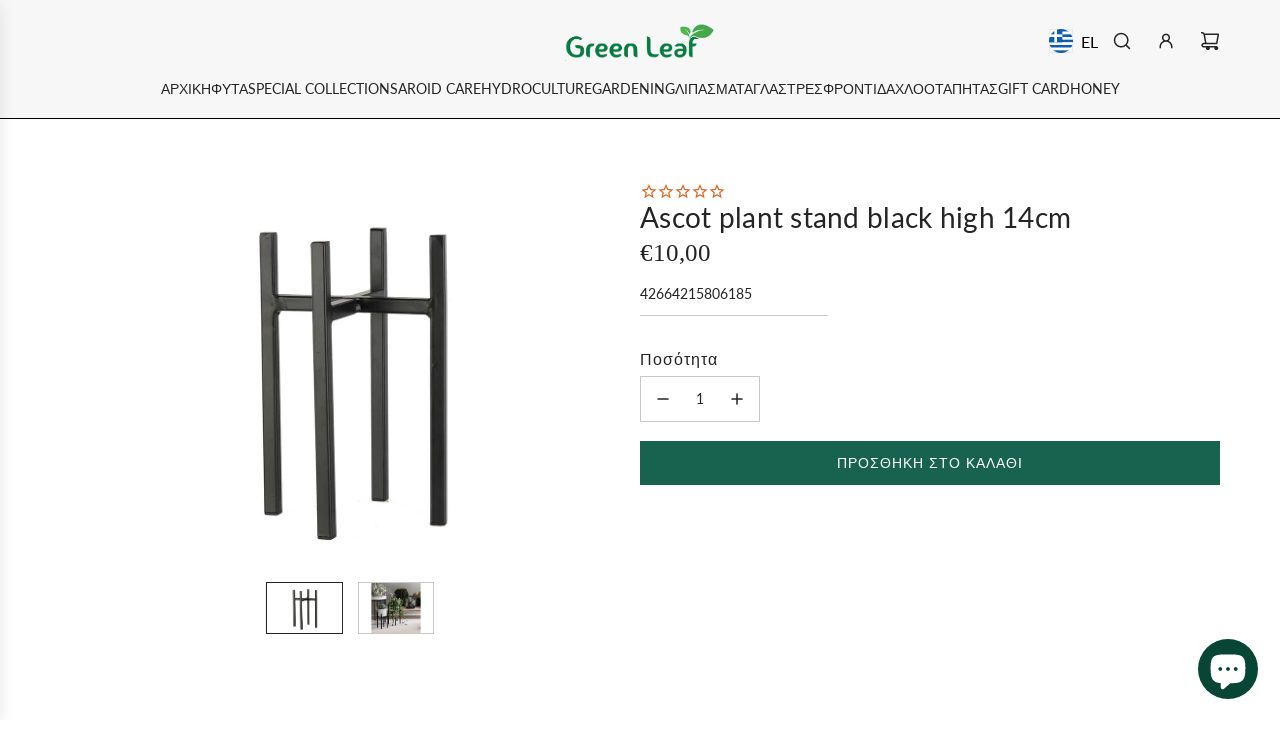

--- FILE ---
content_type: text/css
request_url: https://cdn.boostcommerce.io/widget-integration/theme/customization/greenleaf-online-shop.myshopify.com/Xzsw4Fdslk/customization-1756148725362.css
body_size: 558
content:
/*********************** Custom css for Boost AI Search & Discovery  ************************/
.boost-sd__filter-option-title {
    color: rgba(24,99,79,1);
    font-weight: 700;
}
.boost-sd__filter-option-item-button {
    font-weight: normal;
}
.boost-sd__product-price {
    font-size: 16px;
    display: flex;
    align-items: flex-end;
    justify-content: center;
}
.boost-sd__button--select-option:hover{
    background-color: #18634f!important;
    color: #fff!important;
}
.boost-sd__button--quick-view:hover {
    background-color: #fff!important;

}
.boost-sd__recommendation-bundle {
    justify-content: center;
}
#liquid-gold-leaf®-250ml .boost-sd-widget-predictive-bundle,
#soil-ninja®-aroid-premium-blend-10lt .boost-sd-widget-predictive-bundle{
display: none!important;
}

.boost-sd__product-rating {
    display: block;
    width: 100%;
}

--- FILE ---
content_type: text/javascript
request_url: https://green-leaf.gr/cdn/shop/t/60/assets/theme.min.js?v=108303039384062028181750155866
body_size: 79559
content:
(()=>{var e={263:e=>{"use strict";e.exports=function(e,t,n){var i,r,s,o,a=!1,l=!1,c={},d=0,u=0,p={sensitivity:7,interval:100,timeout:0,handleFocus:!1};function h(e){i=e.clientX,r=e.clientY}function f(e,n){if(u&&(u=clearTimeout(u)),Math.abs(s-i)+Math.abs(o-r)<p.sensitivity)return d=1,l?void 0:t.call(e,n);s=i,o=r,u=setTimeout((function(){f(e,n)}),p.interval)}function m(t){return a=!0,u&&(u=clearTimeout(u)),e.removeEventListener("mousemove",h,!1),1!==d&&(s=t.clientX,o=t.clientY,e.addEventListener("mousemove",h,!1),u=setTimeout((function(){f(e,t)}),p.interval)),this}function v(t){return a=!1,u&&(u=clearTimeout(u)),e.removeEventListener("mousemove",h,!1),1===d&&(u=setTimeout((function(){!function(e,t){u&&(u=clearTimeout(u)),d=0,l||n.call(e,t)}(e,t)}),p.timeout)),this}function g(n){a||(l=!0,t.call(e,n))}function y(t){!a&&l&&(l=!1,n.call(e,t))}function w(){e.removeEventListener("focus",g,!1),e.removeEventListener("blur",y,!1)}return c.options=function(t){var n=t.handleFocus!==p.handleFocus;return p=Object.assign({},p,t),n&&(p.handleFocus?(e.addEventListener("focus",g,!1),e.addEventListener("blur",y,!1)):w()),c},c.remove=function(){e&&(e.removeEventListener("mouseover",m,!1),e.removeEventListener("mouseout",v,!1),w())},e&&(e.addEventListener("mouseover",m,!1),e.addEventListener("mouseout",v,!1)),c}},257:(e,t,n)=>{var i,r,s;"undefined"!=typeof window?window:n.g,r=[],void 0===(s="function"==typeof(i=function(){var e=function(t,n){"use strict";var i=Object.create(e.prototype),r=0,s=0,o=0,a=0,l=[],c=!0,d=window.requestAnimationFrame||window.webkitRequestAnimationFrame||window.mozRequestAnimationFrame||window.msRequestAnimationFrame||window.oRequestAnimationFrame||function(e){return setTimeout(e,1e3/60)},u=null,p=!1;try{var h=Object.defineProperty({},"passive",{get:function(){p=!0}});window.addEventListener("testPassive",null,h),window.removeEventListener("testPassive",null,h)}catch(e){}var f=window.cancelAnimationFrame||window.mozCancelAnimationFrame||clearTimeout,m=window.transformProp||function(){var e=document.createElement("div");if(null===e.style.transform){var t=["Webkit","Moz","ms"];for(var n in t)if(void 0!==e.style[t[n]+"Transform"])return t[n]+"Transform"}return"transform"}();function v(){if(3===i.options.breakpoints.length&&Array.isArray(i.options.breakpoints)){var e,t=!0,n=!0;if(i.options.breakpoints.forEach((function(i){"number"!=typeof i&&(n=!1),null!==e&&i<e&&(t=!1),e=i})),t&&n)return}i.options.breakpoints=[576,768,1201],console.warn("Rellax: You must pass an array of 3 numbers in ascending order to the breakpoints option. Defaults reverted")}i.options={speed:-2,verticalSpeed:null,horizontalSpeed:null,breakpoints:[576,768,1201],center:!1,wrapper:null,relativeToWrapper:!1,round:!0,vertical:!0,horizontal:!1,verticalScrollAxis:"y",horizontalScrollAxis:"x",callback:function(){}},n&&Object.keys(n).forEach((function(e){i.options[e]=n[e]})),n&&n.breakpoints&&v(),t||(t=".rellax");var g="string"==typeof t?document.querySelectorAll(t):[t];if(g.length>0){if(i.elems=g,i.options.wrapper&&!i.options.wrapper.nodeType){var y=document.querySelector(i.options.wrapper);if(!y)return void console.warn("Rellax: The wrapper you're trying to use doesn't exist.");i.options.wrapper=y}var w,b=function(e){var t=i.options.breakpoints;return e<t[0]?"xs":e>=t[0]&&e<t[1]?"sm":e>=t[1]&&e<t[2]?"md":"lg"},S=function(){for(var e=0;e<i.elems.length;e++){var t=x(i.elems[e]);l.push(t)}},E=function(){for(var e=0;e<l.length;e++)i.elems[e].style.cssText=l[e].style;l=[],s=window.innerHeight,a=window.innerWidth,w=b(a),_(),S(),L(),c&&(window.addEventListener("resize",E),c=!1,k())},x=function(e){var t,n=e.getAttribute("data-rellax-percentage"),r=e.getAttribute("data-rellax-speed"),o=e.getAttribute("data-rellax-xs-speed"),l=e.getAttribute("data-rellax-mobile-speed"),c=e.getAttribute("data-rellax-tablet-speed"),d=e.getAttribute("data-rellax-desktop-speed"),u=e.getAttribute("data-rellax-vertical-speed"),p=e.getAttribute("data-rellax-horizontal-speed"),h=e.getAttribute("data-rellax-vertical-scroll-axis"),f=e.getAttribute("data-rellax-horizontal-scroll-axis"),m=e.getAttribute("data-rellax-zindex")||0,v=e.getAttribute("data-rellax-min"),g=e.getAttribute("data-rellax-max"),y=e.getAttribute("data-rellax-min-x"),b=e.getAttribute("data-rellax-max-x"),S=e.getAttribute("data-rellax-min-y"),E=e.getAttribute("data-rellax-max-y"),x=!0;o||l||c||d?t={xs:o,sm:l,md:c,lg:d}:x=!1;var _=i.options.wrapper?i.options.wrapper.scrollTop:window.pageYOffset||document.documentElement.scrollTop||document.body.scrollTop;i.options.relativeToWrapper&&(_=(window.pageYOffset||document.documentElement.scrollTop||document.body.scrollTop)-i.options.wrapper.offsetTop);var C=i.options.vertical&&(n||i.options.center)?_:0,k=i.options.horizontal&&(n||i.options.center)?i.options.wrapper?i.options.wrapper.scrollLeft:window.pageXOffset||document.documentElement.scrollLeft||document.body.scrollLeft:0,L=C+e.getBoundingClientRect().top,A=e.clientHeight||e.offsetHeight||e.scrollHeight,O=k+e.getBoundingClientRect().left,M=e.clientWidth||e.offsetWidth||e.scrollWidth,$=n||(C-L+s)/(A+s),P=n||(k-O+a)/(M+a);i.options.center&&(P=.5,$=.5);var I=x&&null!==t[w]?Number(t[w]):r||i.options.speed,D=u||i.options.verticalSpeed,N=p||i.options.horizontalSpeed,B=h||i.options.verticalScrollAxis,q=f||i.options.horizontalScrollAxis,R=T(P,$,I,D,N),F=e.style.cssText,z="",j=/transform\s*:/i.exec(F);if(j){var H=j.index,G=F.slice(H),V=G.indexOf(";");z=V?" "+G.slice(11,V).replace(/\s/g,""):" "+G.slice(11).replace(/\s/g,"")}return{baseX:R.x,baseY:R.y,top:L,left:O,height:A,width:M,speed:I,verticalSpeed:D,horizontalSpeed:N,verticalScrollAxis:B,horizontalScrollAxis:q,style:F,transform:z,zindex:m,min:v,max:g,minX:y,maxX:b,minY:S,maxY:E}},_=function(){var e=r,t=o;if(r=i.options.wrapper?i.options.wrapper.scrollTop:(document.documentElement||document.body.parentNode||document.body).scrollTop||window.pageYOffset,o=i.options.wrapper?i.options.wrapper.scrollLeft:(document.documentElement||document.body.parentNode||document.body).scrollLeft||window.pageXOffset,i.options.relativeToWrapper){var n=(document.documentElement||document.body.parentNode||document.body).scrollTop||window.pageYOffset;r=n-i.options.wrapper.offsetTop}return!(e==r||!i.options.vertical)||!(t==o||!i.options.horizontal)},T=function(e,t,n,r,s){var o={},a=(s||n)*(100*(1-e)),l=(r||n)*(100*(1-t));return o.x=i.options.round?Math.round(a):Math.round(100*a)/100,o.y=i.options.round?Math.round(l):Math.round(100*l)/100,o},C=function(){window.removeEventListener("resize",C),window.removeEventListener("orientationchange",C),(i.options.wrapper?i.options.wrapper:window).removeEventListener("scroll",C),(i.options.wrapper?i.options.wrapper:document).removeEventListener("touchmove",C),u=d(k)},k=function(){_()&&!1===c?(L(),u=d(k)):(u=null,window.addEventListener("resize",C),window.addEventListener("orientationchange",C),(i.options.wrapper?i.options.wrapper:window).addEventListener("scroll",C,!!p&&{passive:!0}),(i.options.wrapper?i.options.wrapper:document).addEventListener("touchmove",C,!!p&&{passive:!0}))},L=function(){for(var e,t=0;t<i.elems.length;t++){var n=l[t].verticalScrollAxis.toLowerCase(),c=l[t].horizontalScrollAxis.toLowerCase(),d=-1!=n.indexOf("x")?r:0,u=-1!=n.indexOf("y")?r:0,p=-1!=c.indexOf("x")?o:0,h=(u+(-1!=c.indexOf("y")?o:0)-l[t].top+s)/(l[t].height+s),f=(d+p-l[t].left+a)/(l[t].width+a),v=(e=T(f,h,l[t].speed,l[t].verticalSpeed,l[t].horizontalSpeed)).y-l[t].baseY,g=e.x-l[t].baseX;null!==l[t].min&&(i.options.vertical&&!i.options.horizontal&&(v=v<=l[t].min?l[t].min:v),i.options.horizontal&&!i.options.vertical&&(g=g<=l[t].min?l[t].min:g)),null!=l[t].minY&&(v=v<=l[t].minY?l[t].minY:v),null!=l[t].minX&&(g=g<=l[t].minX?l[t].minX:g),null!==l[t].max&&(i.options.vertical&&!i.options.horizontal&&(v=v>=l[t].max?l[t].max:v),i.options.horizontal&&!i.options.vertical&&(g=g>=l[t].max?l[t].max:g)),null!=l[t].maxY&&(v=v>=l[t].maxY?l[t].maxY:v),null!=l[t].maxX&&(g=g>=l[t].maxX?l[t].maxX:g);var y=l[t].zindex,w="translate3d("+(i.options.horizontal?g:"0")+"px,"+(i.options.vertical?v:"0")+"px,"+y+"px) "+l[t].transform;i.elems[t].style[m]=w}i.options.callback(e)};return i.destroy=function(){for(var e=0;e<i.elems.length;e++)i.elems[e].style.cssText=l[e].style;c||(window.removeEventListener("resize",E),c=!0),f(u),u=null},E(),i.refresh=E,i}console.warn("Rellax: The elements you're trying to select don't exist.")};return e})?i.apply(t,r):i)||(e.exports=s)}},t={};function n(i){var r=t[i];if(void 0!==r)return r.exports;var s=t[i]={exports:{}};return e[i](s,s.exports,n),s.exports}n.n=e=>{var t=e&&e.__esModule?()=>e.default:()=>e;return n.d(t,{a:t}),t},n.d=(e,t)=>{for(var i in t)n.o(t,i)&&!n.o(e,i)&&Object.defineProperty(e,i,{enumerable:!0,get:t[i]})},n.g=function(){if("object"==typeof globalThis)return globalThis;try{return this||new Function("return this")()}catch(e){if("object"==typeof window)return window}}(),n.o=(e,t)=>Object.prototype.hasOwnProperty.call(e,t),(()=>{"use strict";var e=Object.freeze({}),t=Array.isArray;function i(e){return null==e}function r(e){return null!=e}function s(e){return!0===e}function o(e){return"string"==typeof e||"number"==typeof e||"symbol"==typeof e||"boolean"==typeof e}function a(e){return"function"==typeof e}function l(e){return null!==e&&"object"==typeof e}var c=Object.prototype.toString;function d(e){return"[object Object]"===c.call(e)}function u(e){return"[object RegExp]"===c.call(e)}function p(e){var t=parseFloat(String(e));return t>=0&&Math.floor(t)===t&&isFinite(e)}function h(e){return r(e)&&"function"==typeof e.then&&"function"==typeof e.catch}function f(e){return null==e?"":Array.isArray(e)||d(e)&&e.toString===c?JSON.stringify(e,m,2):String(e)}function m(e,t){return t&&t.__v_isRef?t.value:t}function v(e){var t=parseFloat(e);return isNaN(t)?e:t}function g(e,t){for(var n=Object.create(null),i=e.split(","),r=0;r<i.length;r++)n[i[r]]=!0;return t?function(e){return n[e.toLowerCase()]}:function(e){return n[e]}}var y=g("slot,component",!0),w=g("key,ref,slot,slot-scope,is");function b(e,t){var n=e.length;if(n){if(t===e[n-1])return void(e.length=n-1);var i=e.indexOf(t);if(i>-1)return e.splice(i,1)}}var S=Object.prototype.hasOwnProperty;function E(e,t){return S.call(e,t)}function x(e){var t=Object.create(null);return function(n){return t[n]||(t[n]=e(n))}}var _=/-(\w)/g,T=x((function(e){return e.replace(_,(function(e,t){return t?t.toUpperCase():""}))})),C=x((function(e){return e.charAt(0).toUpperCase()+e.slice(1)})),k=/\B([A-Z])/g,L=x((function(e){return e.replace(k,"-$1").toLowerCase()}));var A=Function.prototype.bind?function(e,t){return e.bind(t)}:function(e,t){function n(n){var i=arguments.length;return i?i>1?e.apply(t,arguments):e.call(t,n):e.call(t)}return n._length=e.length,n};function O(e,t){t=t||0;for(var n=e.length-t,i=new Array(n);n--;)i[n]=e[n+t];return i}function M(e,t){for(var n in t)e[n]=t[n];return e}function $(e){for(var t={},n=0;n<e.length;n++)e[n]&&M(t,e[n]);return t}function P(e,t,n){}var I=function(e,t,n){return!1},D=function(e){return e};function N(e,t){if(e===t)return!0;var n=l(e),i=l(t);if(!n||!i)return!n&&!i&&String(e)===String(t);try{var r=Array.isArray(e),s=Array.isArray(t);if(r&&s)return e.length===t.length&&e.every((function(e,n){return N(e,t[n])}));if(e instanceof Date&&t instanceof Date)return e.getTime()===t.getTime();if(r||s)return!1;var o=Object.keys(e),a=Object.keys(t);return o.length===a.length&&o.every((function(n){return N(e[n],t[n])}))}catch(e){return!1}}function B(e,t){for(var n=0;n<e.length;n++)if(N(e[n],t))return n;return-1}function q(e){var t=!1;return function(){t||(t=!0,e.apply(this,arguments))}}function R(e,t){return e===t?0===e&&1/e!=1/t:e==e||t==t}var F="data-server-rendered",z=["component","directive","filter"],j=["beforeCreate","created","beforeMount","mounted","beforeUpdate","updated","beforeDestroy","destroyed","activated","deactivated","errorCaptured","serverPrefetch","renderTracked","renderTriggered"],H={optionMergeStrategies:Object.create(null),silent:!1,productionTip:!1,devtools:!1,performance:!1,errorHandler:null,warnHandler:null,ignoredElements:[],keyCodes:Object.create(null),isReservedTag:I,isReservedAttr:I,isUnknownElement:I,getTagNamespace:P,parsePlatformTagName:D,mustUseProp:I,async:!0,_lifecycleHooks:j},G=/a-zA-Z\u00B7\u00C0-\u00D6\u00D8-\u00F6\u00F8-\u037D\u037F-\u1FFF\u200C-\u200D\u203F-\u2040\u2070-\u218F\u2C00-\u2FEF\u3001-\uD7FF\uF900-\uFDCF\uFDF0-\uFFFD/;function V(e){var t=(e+"").charCodeAt(0);return 36===t||95===t}function W(e,t,n,i){Object.defineProperty(e,t,{value:n,enumerable:!!i,writable:!0,configurable:!0})}var U=new RegExp("[^".concat(G.source,".$_\\d]"));var Y="__proto__"in{},K="undefined"!=typeof window,X=K&&window.navigator.userAgent.toLowerCase(),Q=X&&/msie|trident/.test(X),J=X&&X.indexOf("msie 9.0")>0,Z=X&&X.indexOf("edge/")>0;X&&X.indexOf("android");var ee=X&&/iphone|ipad|ipod|ios/.test(X);X&&/chrome\/\d+/.test(X),X&&/phantomjs/.test(X);var te,ne=X&&X.match(/firefox\/(\d+)/),ie={}.watch,re=!1;if(K)try{var se={};Object.defineProperty(se,"passive",{get:function(){re=!0}}),window.addEventListener("test-passive",null,se)}catch(e){}var oe=function(){return void 0===te&&(te=!K&&void 0!==n.g&&(n.g.process&&"server"===n.g.process.env.VUE_ENV)),te},ae=K&&window.__VUE_DEVTOOLS_GLOBAL_HOOK__;function le(e){return"function"==typeof e&&/native code/.test(e.toString())}var ce,de="undefined"!=typeof Symbol&&le(Symbol)&&"undefined"!=typeof Reflect&&le(Reflect.ownKeys);ce="undefined"!=typeof Set&&le(Set)?Set:function(){function e(){this.set=Object.create(null)}return e.prototype.has=function(e){return!0===this.set[e]},e.prototype.add=function(e){this.set[e]=!0},e.prototype.clear=function(){this.set=Object.create(null)},e}();var ue=null;function pe(e){void 0===e&&(e=null),e||ue&&ue._scope.off(),ue=e,e&&e._scope.on()}var he=function(){function e(e,t,n,i,r,s,o,a){this.tag=e,this.data=t,this.children=n,this.text=i,this.elm=r,this.ns=void 0,this.context=s,this.fnContext=void 0,this.fnOptions=void 0,this.fnScopeId=void 0,this.key=t&&t.key,this.componentOptions=o,this.componentInstance=void 0,this.parent=void 0,this.raw=!1,this.isStatic=!1,this.isRootInsert=!0,this.isComment=!1,this.isCloned=!1,this.isOnce=!1,this.asyncFactory=a,this.asyncMeta=void 0,this.isAsyncPlaceholder=!1}return Object.defineProperty(e.prototype,"child",{get:function(){return this.componentInstance},enumerable:!1,configurable:!0}),e}(),fe=function(e){void 0===e&&(e="");var t=new he;return t.text=e,t.isComment=!0,t};function me(e){return new he(void 0,void 0,void 0,String(e))}function ve(e){var t=new he(e.tag,e.data,e.children&&e.children.slice(),e.text,e.elm,e.context,e.componentOptions,e.asyncFactory);return t.ns=e.ns,t.isStatic=e.isStatic,t.key=e.key,t.isComment=e.isComment,t.fnContext=e.fnContext,t.fnOptions=e.fnOptions,t.fnScopeId=e.fnScopeId,t.asyncMeta=e.asyncMeta,t.isCloned=!0,t}"function"==typeof SuppressedError&&SuppressedError;var ge=0,ye=[],we=function(){for(var e=0;e<ye.length;e++){var t=ye[e];t.subs=t.subs.filter((function(e){return e})),t._pending=!1}ye.length=0},be=function(){function e(){this._pending=!1,this.id=ge++,this.subs=[]}return e.prototype.addSub=function(e){this.subs.push(e)},e.prototype.removeSub=function(e){this.subs[this.subs.indexOf(e)]=null,this._pending||(this._pending=!0,ye.push(this))},e.prototype.depend=function(t){e.target&&e.target.addDep(this)},e.prototype.notify=function(e){var t=this.subs.filter((function(e){return e}));for(var n=0,i=t.length;n<i;n++){0,t[n].update()}},e}();be.target=null;var Se=[];function Ee(e){Se.push(e),be.target=e}function xe(){Se.pop(),be.target=Se[Se.length-1]}var _e=Array.prototype,Te=Object.create(_e);["push","pop","shift","unshift","splice","sort","reverse"].forEach((function(e){var t=_e[e];W(Te,e,(function(){for(var n=[],i=0;i<arguments.length;i++)n[i]=arguments[i];var r,s=t.apply(this,n),o=this.__ob__;switch(e){case"push":case"unshift":r=n;break;case"splice":r=n.slice(2)}return r&&o.observeArray(r),o.dep.notify(),s}))}));var Ce=Object.getOwnPropertyNames(Te),ke={},Le=!0;function Ae(e){Le=e}var Oe={notify:P,depend:P,addSub:P,removeSub:P},Me=function(){function e(e,n,i){if(void 0===n&&(n=!1),void 0===i&&(i=!1),this.value=e,this.shallow=n,this.mock=i,this.dep=i?Oe:new be,this.vmCount=0,W(e,"__ob__",this),t(e)){if(!i)if(Y)e.__proto__=Te;else for(var r=0,s=Ce.length;r<s;r++){W(e,a=Ce[r],Te[a])}n||this.observeArray(e)}else{var o=Object.keys(e);for(r=0;r<o.length;r++){var a;Pe(e,a=o[r],ke,void 0,n,i)}}}return e.prototype.observeArray=function(e){for(var t=0,n=e.length;t<n;t++)$e(e[t],!1,this.mock)},e}();function $e(e,n,i){return e&&E(e,"__ob__")&&e.__ob__ instanceof Me?e.__ob__:!Le||!i&&oe()||!t(e)&&!d(e)||!Object.isExtensible(e)||e.__v_skip||Fe(e)||e instanceof he?void 0:new Me(e,n,i)}function Pe(e,n,i,r,s,o,a){void 0===a&&(a=!1);var l=new be,c=Object.getOwnPropertyDescriptor(e,n);if(!c||!1!==c.configurable){var d=c&&c.get,u=c&&c.set;d&&!u||i!==ke&&2!==arguments.length||(i=e[n]);var p=s?i&&i.__ob__:$e(i,!1,o);return Object.defineProperty(e,n,{enumerable:!0,configurable:!0,get:function(){var n=d?d.call(e):i;return be.target&&(l.depend(),p&&(p.dep.depend(),t(n)&&Ne(n))),Fe(n)&&!s?n.value:n},set:function(t){var n=d?d.call(e):i;if(R(n,t)){if(u)u.call(e,t);else{if(d)return;if(!s&&Fe(n)&&!Fe(t))return void(n.value=t);i=t}p=s?t&&t.__ob__:$e(t,!1,o),l.notify()}}}),l}}function Ie(e,n,i){if(!Re(e)){var r=e.__ob__;return t(e)&&p(n)?(e.length=Math.max(e.length,n),e.splice(n,1,i),r&&!r.shallow&&r.mock&&$e(i,!1,!0),i):n in e&&!(n in Object.prototype)?(e[n]=i,i):e._isVue||r&&r.vmCount?i:r?(Pe(r.value,n,i,void 0,r.shallow,r.mock),r.dep.notify(),i):(e[n]=i,i)}}function De(e,n){if(t(e)&&p(n))e.splice(n,1);else{var i=e.__ob__;e._isVue||i&&i.vmCount||Re(e)||E(e,n)&&(delete e[n],i&&i.dep.notify())}}function Ne(e){for(var n=void 0,i=0,r=e.length;i<r;i++)(n=e[i])&&n.__ob__&&n.__ob__.dep.depend(),t(n)&&Ne(n)}function Be(e){return qe(e,!0),W(e,"__v_isShallow",!0),e}function qe(e,t){if(!Re(e)){$e(e,t,oe());0}}function Re(e){return!(!e||!e.__v_isReadonly)}function Fe(e){return!(!e||!0!==e.__v_isRef)}function ze(e,t,n){Object.defineProperty(e,n,{enumerable:!0,configurable:!0,get:function(){var e=t[n];if(Fe(e))return e.value;var i=e&&e.__ob__;return i&&i.dep.depend(),e},set:function(e){var i=t[n];Fe(i)&&!Fe(e)?i.value=e:t[n]=e}})}var je=x((function(e){var t="&"===e.charAt(0),n="~"===(e=t?e.slice(1):e).charAt(0),i="!"===(e=n?e.slice(1):e).charAt(0);return{name:e=i?e.slice(1):e,once:n,capture:i,passive:t}}));function He(e,n){function i(){var e=i.fns;if(!t(e))return nn(e,null,arguments,n,"v-on handler");for(var r=e.slice(),s=0;s<r.length;s++)nn(r[s],null,arguments,n,"v-on handler")}return i.fns=e,i}function Ge(e,t,n,r,o,a){var l,c,d,u;for(l in e)c=e[l],d=t[l],u=je(l),i(c)||(i(d)?(i(c.fns)&&(c=e[l]=He(c,a)),s(u.once)&&(c=e[l]=o(u.name,c,u.capture)),n(u.name,c,u.capture,u.passive,u.params)):c!==d&&(d.fns=c,e[l]=d));for(l in t)i(e[l])&&r((u=je(l)).name,t[l],u.capture)}function Ve(e,t,n){var o;e instanceof he&&(e=e.data.hook||(e.data.hook={}));var a=e[t];function l(){n.apply(this,arguments),b(o.fns,l)}i(a)?o=He([l]):r(a.fns)&&s(a.merged)?(o=a).fns.push(l):o=He([a,l]),o.merged=!0,e[t]=o}function We(e,t,n,i,s){if(r(t)){if(E(t,n))return e[n]=t[n],s||delete t[n],!0;if(E(t,i))return e[n]=t[i],s||delete t[i],!0}return!1}function Ue(e){return o(e)?[me(e)]:t(e)?Ke(e):void 0}function Ye(e){return r(e)&&r(e.text)&&!1===e.isComment}function Ke(e,n){var a,l,c,d,u=[];for(a=0;a<e.length;a++)i(l=e[a])||"boolean"==typeof l||(d=u[c=u.length-1],t(l)?l.length>0&&(Ye((l=Ke(l,"".concat(n||"","_").concat(a)))[0])&&Ye(d)&&(u[c]=me(d.text+l[0].text),l.shift()),u.push.apply(u,l)):o(l)?Ye(d)?u[c]=me(d.text+l):""!==l&&u.push(me(l)):Ye(l)&&Ye(d)?u[c]=me(d.text+l.text):(s(e._isVList)&&r(l.tag)&&i(l.key)&&r(n)&&(l.key="__vlist".concat(n,"_").concat(a,"__")),u.push(l)));return u}var Xe=1,Qe=2;function Je(e,n,i,c,d,u){return(t(i)||o(i))&&(d=c,c=i,i=void 0),s(u)&&(d=Qe),function(e,n,i,s,o){if(r(i)&&r(i.__ob__))return fe();r(i)&&r(i.is)&&(n=i.is);if(!n)return fe();0;t(s)&&a(s[0])&&((i=i||{}).scopedSlots={default:s[0]},s.length=0);o===Qe?s=Ue(s):o===Xe&&(s=function(e){for(var n=0;n<e.length;n++)if(t(e[n]))return Array.prototype.concat.apply([],e);return e}(s));var c,d;if("string"==typeof n){var u=void 0;d=e.$vnode&&e.$vnode.ns||H.getTagNamespace(n),c=H.isReservedTag(n)?new he(H.parsePlatformTagName(n),i,s,void 0,void 0,e):i&&i.pre||!r(u=Kn(e.$options,"components",n))?new he(n,i,s,void 0,void 0,e):Rn(u,i,e,s,n)}else c=Rn(n,i,e,s);return t(c)?c:r(c)?(r(d)&&Ze(c,d),r(i)&&function(e){l(e.style)&&yn(e.style);l(e.class)&&yn(e.class)}(i),c):fe()}(e,n,i,c,d)}function Ze(e,t,n){if(e.ns=t,"foreignObject"===e.tag&&(t=void 0,n=!0),r(e.children))for(var o=0,a=e.children.length;o<a;o++){var l=e.children[o];r(l.tag)&&(i(l.ns)||s(n)&&"svg"!==l.tag)&&Ze(l,t,n)}}function et(e,n){var i,s,o,a,c=null;if(t(e)||"string"==typeof e)for(c=new Array(e.length),i=0,s=e.length;i<s;i++)c[i]=n(e[i],i);else if("number"==typeof e)for(c=new Array(e),i=0;i<e;i++)c[i]=n(i+1,i);else if(l(e))if(de&&e[Symbol.iterator]){c=[];for(var d=e[Symbol.iterator](),u=d.next();!u.done;)c.push(n(u.value,c.length)),u=d.next()}else for(o=Object.keys(e),c=new Array(o.length),i=0,s=o.length;i<s;i++)a=o[i],c[i]=n(e[a],a,i);return r(c)||(c=[]),c._isVList=!0,c}function tt(e,t,n,i){var r,s=this.$scopedSlots[e];s?(n=n||{},i&&(n=M(M({},i),n)),r=s(n)||(a(t)?t():t)):r=this.$slots[e]||(a(t)?t():t);var o=n&&n.slot;return o?this.$createElement("template",{slot:o},r):r}function nt(e){return Kn(this.$options,"filters",e,!0)||D}function it(e,n){return t(e)?-1===e.indexOf(n):e!==n}function rt(e,t,n,i,r){var s=H.keyCodes[t]||n;return r&&i&&!H.keyCodes[t]?it(r,i):s?it(s,e):i?L(i)!==t:void 0===e}function st(e,n,i,r,s){if(i)if(l(i)){t(i)&&(i=$(i));var o=void 0,a=function(t){if("class"===t||"style"===t||w(t))o=e;else{var a=e.attrs&&e.attrs.type;o=r||H.mustUseProp(n,a,t)?e.domProps||(e.domProps={}):e.attrs||(e.attrs={})}var l=T(t),c=L(t);l in o||c in o||(o[t]=i[t],s&&((e.on||(e.on={}))["update:".concat(t)]=function(e){i[t]=e}))};for(var c in i)a(c)}else;return e}function ot(e,t){var n=this._staticTrees||(this._staticTrees=[]),i=n[e];return i&&!t||lt(i=n[e]=this.$options.staticRenderFns[e].call(this._renderProxy,this._c,this),"__static__".concat(e),!1),i}function at(e,t,n){return lt(e,"__once__".concat(t).concat(n?"_".concat(n):""),!0),e}function lt(e,n,i){if(t(e))for(var r=0;r<e.length;r++)e[r]&&"string"!=typeof e[r]&&ct(e[r],"".concat(n,"_").concat(r),i);else ct(e,n,i)}function ct(e,t,n){e.isStatic=!0,e.key=t,e.isOnce=n}function dt(e,t){if(t)if(d(t)){var n=e.on=e.on?M({},e.on):{};for(var i in t){var r=n[i],s=t[i];n[i]=r?[].concat(r,s):s}}else;return e}function ut(e,n,i,r){n=n||{$stable:!i};for(var s=0;s<e.length;s++){var o=e[s];t(o)?ut(o,n,i):o&&(o.proxy&&(o.fn.proxy=!0),n[o.key]=o.fn)}return r&&(n.$key=r),n}function pt(e,t){for(var n=0;n<t.length;n+=2){var i=t[n];"string"==typeof i&&i&&(e[t[n]]=t[n+1])}return e}function ht(e,t){return"string"==typeof e?t+e:e}function ft(e){e._o=at,e._n=v,e._s=f,e._l=et,e._t=tt,e._q=N,e._i=B,e._m=ot,e._f=nt,e._k=rt,e._b=st,e._v=me,e._e=fe,e._u=ut,e._g=dt,e._d=pt,e._p=ht}function mt(e,t){if(!e||!e.length)return{};for(var n={},i=0,r=e.length;i<r;i++){var s=e[i],o=s.data;if(o&&o.attrs&&o.attrs.slot&&delete o.attrs.slot,s.context!==t&&s.fnContext!==t||!o||null==o.slot)(n.default||(n.default=[])).push(s);else{var a=o.slot,l=n[a]||(n[a]=[]);"template"===s.tag?l.push.apply(l,s.children||[]):l.push(s)}}for(var c in n)n[c].every(vt)&&delete n[c];return n}function vt(e){return e.isComment&&!e.asyncFactory||" "===e.text}function gt(e){return e.isComment&&e.asyncFactory}function yt(t,n,i,r){var s,o=Object.keys(i).length>0,a=n?!!n.$stable:!o,l=n&&n.$key;if(n){if(n._normalized)return n._normalized;if(a&&r&&r!==e&&l===r.$key&&!o&&!r.$hasNormal)return r;for(var c in s={},n)n[c]&&"$"!==c[0]&&(s[c]=wt(t,i,c,n[c]))}else s={};for(var d in i)d in s||(s[d]=bt(i,d));return n&&Object.isExtensible(n)&&(n._normalized=s),W(s,"$stable",a),W(s,"$key",l),W(s,"$hasNormal",o),s}function wt(e,n,i,r){var s=function(){var n=ue;pe(e);var i=arguments.length?r.apply(null,arguments):r({}),s=(i=i&&"object"==typeof i&&!t(i)?[i]:Ue(i))&&i[0];return pe(n),i&&(!s||1===i.length&&s.isComment&&!gt(s))?void 0:i};return r.proxy&&Object.defineProperty(n,i,{get:s,enumerable:!0,configurable:!0}),s}function bt(e,t){return function(){return e[t]}}function St(t){return{get attrs(){if(!t._attrsProxy){var n=t._attrsProxy={};W(n,"_v_attr_proxy",!0),Et(n,t.$attrs,e,t,"$attrs")}return t._attrsProxy},get listeners(){t._listenersProxy||Et(t._listenersProxy={},t.$listeners,e,t,"$listeners");return t._listenersProxy},get slots(){return function(e){e._slotsProxy||_t(e._slotsProxy={},e.$scopedSlots);return e._slotsProxy}(t)},emit:A(t.$emit,t),expose:function(e){e&&Object.keys(e).forEach((function(n){return ze(t,e,n)}))}}}function Et(e,t,n,i,r){var s=!1;for(var o in t)o in e?t[o]!==n[o]&&(s=!0):(s=!0,xt(e,o,i,r));for(var o in e)o in t||(s=!0,delete e[o]);return s}function xt(e,t,n,i){Object.defineProperty(e,t,{enumerable:!0,configurable:!0,get:function(){return n[i][t]}})}function _t(e,t){for(var n in t)e[n]=t[n];for(var n in e)n in t||delete e[n]}var Tt,Ct,kt=null;function Lt(e,t){return(e.__esModule||de&&"Module"===e[Symbol.toStringTag])&&(e=e.default),l(e)?t.extend(e):e}function At(e){if(t(e))for(var n=0;n<e.length;n++){var i=e[n];if(r(i)&&(r(i.componentOptions)||gt(i)))return i}}function Ot(e,t){Tt.$on(e,t)}function Mt(e,t){Tt.$off(e,t)}function $t(e,t){var n=Tt;return function i(){null!==t.apply(null,arguments)&&n.$off(e,i)}}function Pt(e,t,n){Tt=e,Ge(t,n||{},Ot,Mt,$t,e),Tt=void 0}var It=function(){function e(e){void 0===e&&(e=!1),this.detached=e,this.active=!0,this.effects=[],this.cleanups=[],this.parent=Ct,!e&&Ct&&(this.index=(Ct.scopes||(Ct.scopes=[])).push(this)-1)}return e.prototype.run=function(e){if(this.active){var t=Ct;try{return Ct=this,e()}finally{Ct=t}}else 0},e.prototype.on=function(){Ct=this},e.prototype.off=function(){Ct=this.parent},e.prototype.stop=function(e){if(this.active){var t=void 0,n=void 0;for(t=0,n=this.effects.length;t<n;t++)this.effects[t].teardown();for(t=0,n=this.cleanups.length;t<n;t++)this.cleanups[t]();if(this.scopes)for(t=0,n=this.scopes.length;t<n;t++)this.scopes[t].stop(!0);if(!this.detached&&this.parent&&!e){var i=this.parent.scopes.pop();i&&i!==this&&(this.parent.scopes[this.index]=i,i.index=this.index)}this.parent=void 0,this.active=!1}},e}();var Dt=null;function Nt(e){var t=Dt;return Dt=e,function(){Dt=t}}function Bt(e){for(;e&&(e=e.$parent);)if(e._inactive)return!0;return!1}function qt(e,t){if(t){if(e._directInactive=!1,Bt(e))return}else if(e._directInactive)return;if(e._inactive||null===e._inactive){e._inactive=!1;for(var n=0;n<e.$children.length;n++)qt(e.$children[n]);Ft(e,"activated")}}function Rt(e,t){if(!(t&&(e._directInactive=!0,Bt(e))||e._inactive)){e._inactive=!0;for(var n=0;n<e.$children.length;n++)Rt(e.$children[n]);Ft(e,"deactivated")}}function Ft(e,t,n,i){void 0===i&&(i=!0),Ee();var r=ue,s=Ct;i&&pe(e);var o=e.$options[t],a="".concat(t," hook");if(o)for(var l=0,c=o.length;l<c;l++)nn(o[l],e,n||null,e,a);e._hasHookEvent&&e.$emit("hook:"+t),i&&(pe(r),s&&s.on()),xe()}var zt=[],jt=[],Ht={},Gt=!1,Vt=!1,Wt=0;var Ut=0,Yt=Date.now;if(K&&!Q){var Kt=window.performance;Kt&&"function"==typeof Kt.now&&Yt()>document.createEvent("Event").timeStamp&&(Yt=function(){return Kt.now()})}var Xt=function(e,t){if(e.post){if(!t.post)return 1}else if(t.post)return-1;return e.id-t.id};function Qt(){var e,t;for(Ut=Yt(),Vt=!0,zt.sort(Xt),Wt=0;Wt<zt.length;Wt++)(e=zt[Wt]).before&&e.before(),t=e.id,Ht[t]=null,e.run();var n=jt.slice(),i=zt.slice();Wt=zt.length=jt.length=0,Ht={},Gt=Vt=!1,function(e){for(var t=0;t<e.length;t++)e[t]._inactive=!0,qt(e[t],!0)}(n),function(e){var t=e.length;for(;t--;){var n=e[t],i=n.vm;i&&i._watcher===n&&i._isMounted&&!i._isDestroyed&&Ft(i,"updated")}}(i),we(),ae&&H.devtools&&ae.emit("flush")}function Jt(e){var t=e.id;if(null==Ht[t]&&(e!==be.target||!e.noRecurse)){if(Ht[t]=!0,Vt){for(var n=zt.length-1;n>Wt&&zt[n].id>e.id;)n--;zt.splice(n+1,0,e)}else zt.push(e);Gt||(Gt=!0,mn(Qt))}}var Zt="watcher";"".concat(Zt," callback"),"".concat(Zt," getter"),"".concat(Zt," cleanup");function en(e){var t=e._provided,n=e.$parent&&e.$parent._provided;return n===t?e._provided=Object.create(n):t}function tn(e,t,n){Ee();try{if(t)for(var i=t;i=i.$parent;){var r=i.$options.errorCaptured;if(r)for(var s=0;s<r.length;s++)try{if(!1===r[s].call(i,e,t,n))return}catch(e){rn(e,i,"errorCaptured hook")}}rn(e,t,n)}finally{xe()}}function nn(e,t,n,i,r){var s;try{(s=n?e.apply(t,n):e.call(t))&&!s._isVue&&h(s)&&!s._handled&&(s.catch((function(e){return tn(e,i,r+" (Promise/async)")})),s._handled=!0)}catch(e){tn(e,i,r)}return s}function rn(e,t,n){if(H.errorHandler)try{return H.errorHandler.call(null,e,t,n)}catch(t){t!==e&&sn(t,null,"config.errorHandler")}sn(e,t,n)}function sn(e,t,n){if(!K||"undefined"==typeof console)throw e;console.error(e)}var on,an=!1,ln=[],cn=!1;function dn(){cn=!1;var e=ln.slice(0);ln.length=0;for(var t=0;t<e.length;t++)e[t]()}if("undefined"!=typeof Promise&&le(Promise)){var un=Promise.resolve();on=function(){un.then(dn),ee&&setTimeout(P)},an=!0}else if(Q||"undefined"==typeof MutationObserver||!le(MutationObserver)&&"[object MutationObserverConstructor]"!==MutationObserver.toString())on="undefined"!=typeof setImmediate&&le(setImmediate)?function(){setImmediate(dn)}:function(){setTimeout(dn,0)};else{var pn=1,hn=new MutationObserver(dn),fn=document.createTextNode(String(pn));hn.observe(fn,{characterData:!0}),on=function(){pn=(pn+1)%2,fn.data=String(pn)},an=!0}function mn(e,t){var n;if(ln.push((function(){if(e)try{e.call(t)}catch(e){tn(e,t,"nextTick")}else n&&n(t)})),cn||(cn=!0,on()),!e&&"undefined"!=typeof Promise)return new Promise((function(e){n=e}))}function vn(e){return function(t,n){if(void 0===n&&(n=ue),n)return function(e,t,n){var i=e.$options;i[t]=Vn(i[t],n)}(n,e,t)}}vn("beforeMount"),vn("mounted"),vn("beforeUpdate"),vn("updated"),vn("beforeDestroy"),vn("destroyed"),vn("activated"),vn("deactivated"),vn("serverPrefetch"),vn("renderTracked"),vn("renderTriggered"),vn("errorCaptured");var gn=new ce;function yn(e){return wn(e,gn),gn.clear(),e}function wn(e,n){var i,r,s=t(e);if(!(!s&&!l(e)||e.__v_skip||Object.isFrozen(e)||e instanceof he)){if(e.__ob__){var o=e.__ob__.dep.id;if(n.has(o))return;n.add(o)}if(s)for(i=e.length;i--;)wn(e[i],n);else if(Fe(e))wn(e.value,n);else for(i=(r=Object.keys(e)).length;i--;)wn(e[r[i]],n)}}var bn=0,Sn=function(){function e(e,t,n,i,r){var s,o;s=this,void 0===(o=Ct&&!Ct._vm?Ct:e?e._scope:void 0)&&(o=Ct),o&&o.active&&o.effects.push(s),(this.vm=e)&&r&&(e._watcher=this),i?(this.deep=!!i.deep,this.user=!!i.user,this.lazy=!!i.lazy,this.sync=!!i.sync,this.before=i.before):this.deep=this.user=this.lazy=this.sync=!1,this.cb=n,this.id=++bn,this.active=!0,this.post=!1,this.dirty=this.lazy,this.deps=[],this.newDeps=[],this.depIds=new ce,this.newDepIds=new ce,this.expression="",a(t)?this.getter=t:(this.getter=function(e){if(!U.test(e)){var t=e.split(".");return function(e){for(var n=0;n<t.length;n++){if(!e)return;e=e[t[n]]}return e}}}(t),this.getter||(this.getter=P)),this.value=this.lazy?void 0:this.get()}return e.prototype.get=function(){var e;Ee(this);var t=this.vm;try{e=this.getter.call(t,t)}catch(e){if(!this.user)throw e;tn(e,t,'getter for watcher "'.concat(this.expression,'"'))}finally{this.deep&&yn(e),xe(),this.cleanupDeps()}return e},e.prototype.addDep=function(e){var t=e.id;this.newDepIds.has(t)||(this.newDepIds.add(t),this.newDeps.push(e),this.depIds.has(t)||e.addSub(this))},e.prototype.cleanupDeps=function(){for(var e=this.deps.length;e--;){var t=this.deps[e];this.newDepIds.has(t.id)||t.removeSub(this)}var n=this.depIds;this.depIds=this.newDepIds,this.newDepIds=n,this.newDepIds.clear(),n=this.deps,this.deps=this.newDeps,this.newDeps=n,this.newDeps.length=0},e.prototype.update=function(){this.lazy?this.dirty=!0:this.sync?this.run():Jt(this)},e.prototype.run=function(){if(this.active){var e=this.get();if(e!==this.value||l(e)||this.deep){var t=this.value;if(this.value=e,this.user){var n='callback for watcher "'.concat(this.expression,'"');nn(this.cb,this.vm,[e,t],this.vm,n)}else this.cb.call(this.vm,e,t)}}},e.prototype.evaluate=function(){this.value=this.get(),this.dirty=!1},e.prototype.depend=function(){for(var e=this.deps.length;e--;)this.deps[e].depend()},e.prototype.teardown=function(){if(this.vm&&!this.vm._isBeingDestroyed&&b(this.vm._scope.effects,this),this.active){for(var e=this.deps.length;e--;)this.deps[e].removeSub(this);this.active=!1,this.onStop&&this.onStop()}},e}(),En={enumerable:!0,configurable:!0,get:P,set:P};function xn(e,t,n){En.get=function(){return this[t][n]},En.set=function(e){this[t][n]=e},Object.defineProperty(e,n,En)}function _n(e){var n=e.$options;if(n.props&&function(e,t){var n=e.$options.propsData||{},i=e._props=Be({}),r=e.$options._propKeys=[],s=!e.$parent;s||Ae(!1);var o=function(s){r.push(s);var o=Xn(s,t,n,e);Pe(i,s,o,void 0,!0),s in e||xn(e,"_props",s)};for(var a in t)o(a);Ae(!0)}(e,n.props),function(e){var t=e.$options,n=t.setup;if(n){var i=e._setupContext=St(e);pe(e),Ee();var r=nn(n,null,[e._props||Be({}),i],e,"setup");if(xe(),pe(),a(r))t.render=r;else if(l(r))if(e._setupState=r,r.__sfc){var s=e._setupProxy={};for(var o in r)"__sfc"!==o&&ze(s,r,o)}else for(var o in r)V(o)||ze(e,r,o)}}(e),n.methods&&function(e,t){e.$options.props;for(var n in t)e[n]="function"!=typeof t[n]?P:A(t[n],e)}(e,n.methods),n.data)!function(e){var t=e.$options.data;t=e._data=a(t)?function(e,t){Ee();try{return e.call(t,t)}catch(e){return tn(e,t,"data()"),{}}finally{xe()}}(t,e):t||{},d(t)||(t={});var n=Object.keys(t),i=e.$options.props,r=(e.$options.methods,n.length);for(;r--;){var s=n[r];0,i&&E(i,s)||V(s)||xn(e,"_data",s)}var o=$e(t);o&&o.vmCount++}(e);else{var i=$e(e._data={});i&&i.vmCount++}n.computed&&function(e,t){var n=e._computedWatchers=Object.create(null),i=oe();for(var r in t){var s=t[r],o=a(s)?s:s.get;0,i||(n[r]=new Sn(e,o||P,P,Tn)),r in e||Cn(e,r,s)}}(e,n.computed),n.watch&&n.watch!==ie&&function(e,n){for(var i in n){var r=n[i];if(t(r))for(var s=0;s<r.length;s++)An(e,i,r[s]);else An(e,i,r)}}(e,n.watch)}var Tn={lazy:!0};function Cn(e,t,n){var i=!oe();a(n)?(En.get=i?kn(t):Ln(n),En.set=P):(En.get=n.get?i&&!1!==n.cache?kn(t):Ln(n.get):P,En.set=n.set||P),Object.defineProperty(e,t,En)}function kn(e){return function(){var t=this._computedWatchers&&this._computedWatchers[e];if(t)return t.dirty&&t.evaluate(),be.target&&t.depend(),t.value}}function Ln(e){return function(){return e.call(this,this)}}function An(e,t,n,i){return d(n)&&(i=n,n=n.handler),"string"==typeof n&&(n=e[n]),e.$watch(t,n,i)}function On(e,t){if(e){for(var n=Object.create(null),i=de?Reflect.ownKeys(e):Object.keys(e),r=0;r<i.length;r++){var s=i[r];if("__ob__"!==s){var o=e[s].from;if(o in t._provided)n[s]=t._provided[o];else if("default"in e[s]){var l=e[s].default;n[s]=a(l)?l.call(t):l}else 0}}return n}}var Mn=0;function $n(e){var t=e.options;if(e.super){var n=$n(e.super);if(n!==e.superOptions){e.superOptions=n;var i=function(e){var t,n=e.options,i=e.sealedOptions;for(var r in n)n[r]!==i[r]&&(t||(t={}),t[r]=n[r]);return t}(e);i&&M(e.extendOptions,i),(t=e.options=Yn(n,e.extendOptions)).name&&(t.components[t.name]=e)}}return t}function Pn(n,i,r,o,a){var l,c=this,d=a.options;E(o,"_uid")?(l=Object.create(o))._original=o:(l=o,o=o._original);var u=s(d._compiled),p=!u;this.data=n,this.props=i,this.children=r,this.parent=o,this.listeners=n.on||e,this.injections=On(d.inject,o),this.slots=function(){return c.$slots||yt(o,n.scopedSlots,c.$slots=mt(r,o)),c.$slots},Object.defineProperty(this,"scopedSlots",{enumerable:!0,get:function(){return yt(o,n.scopedSlots,this.slots())}}),u&&(this.$options=d,this.$slots=this.slots(),this.$scopedSlots=yt(o,n.scopedSlots,this.$slots)),d._scopeId?this._c=function(e,n,i,r){var s=Je(l,e,n,i,r,p);return s&&!t(s)&&(s.fnScopeId=d._scopeId,s.fnContext=o),s}:this._c=function(e,t,n,i){return Je(l,e,t,n,i,p)}}function In(e,t,n,i,r){var s=ve(e);return s.fnContext=n,s.fnOptions=i,t.slot&&((s.data||(s.data={})).slot=t.slot),s}function Dn(e,t){for(var n in t)e[T(n)]=t[n]}function Nn(e){return e.name||e.__name||e._componentTag}ft(Pn.prototype);var Bn={init:function(e,t){if(e.componentInstance&&!e.componentInstance._isDestroyed&&e.data.keepAlive){var n=e;Bn.prepatch(n,n)}else{(e.componentInstance=function(e,t){var n={_isComponent:!0,_parentVnode:e,parent:t},i=e.data.inlineTemplate;r(i)&&(n.render=i.render,n.staticRenderFns=i.staticRenderFns);return new e.componentOptions.Ctor(n)}(e,Dt)).$mount(t?e.elm:void 0,t)}},prepatch:function(t,n){var i=n.componentOptions;!function(t,n,i,r,s){var o=r.data.scopedSlots,a=t.$scopedSlots,l=!!(o&&!o.$stable||a!==e&&!a.$stable||o&&t.$scopedSlots.$key!==o.$key||!o&&t.$scopedSlots.$key),c=!!(s||t.$options._renderChildren||l),d=t.$vnode;t.$options._parentVnode=r,t.$vnode=r,t._vnode&&(t._vnode.parent=r),t.$options._renderChildren=s;var u=r.data.attrs||e;t._attrsProxy&&Et(t._attrsProxy,u,d.data&&d.data.attrs||e,t,"$attrs")&&(c=!0),t.$attrs=u,i=i||e;var p=t.$options._parentListeners;if(t._listenersProxy&&Et(t._listenersProxy,i,p||e,t,"$listeners"),t.$listeners=t.$options._parentListeners=i,Pt(t,i,p),n&&t.$options.props){Ae(!1);for(var h=t._props,f=t.$options._propKeys||[],m=0;m<f.length;m++){var v=f[m],g=t.$options.props;h[v]=Xn(v,g,n,t)}Ae(!0),t.$options.propsData=n}c&&(t.$slots=mt(s,r.context),t.$forceUpdate())}(n.componentInstance=t.componentInstance,i.propsData,i.listeners,n,i.children)},insert:function(e){var t,n=e.context,i=e.componentInstance;i._isMounted||(i._isMounted=!0,Ft(i,"mounted")),e.data.keepAlive&&(n._isMounted?((t=i)._inactive=!1,jt.push(t)):qt(i,!0))},destroy:function(e){var t=e.componentInstance;t._isDestroyed||(e.data.keepAlive?Rt(t,!0):t.$destroy())}},qn=Object.keys(Bn);function Rn(n,o,a,c,d){if(!i(n)){var u=a.$options._base;if(l(n)&&(n=u.extend(n)),"function"==typeof n){var p;if(i(n.cid)&&(n=function(e,t){if(s(e.error)&&r(e.errorComp))return e.errorComp;if(r(e.resolved))return e.resolved;var n=kt;if(n&&r(e.owners)&&-1===e.owners.indexOf(n)&&e.owners.push(n),s(e.loading)&&r(e.loadingComp))return e.loadingComp;if(n&&!r(e.owners)){var o=e.owners=[n],a=!0,c=null,d=null;n.$on("hook:destroyed",(function(){return b(o,n)}));var u=function(e){for(var t=0,n=o.length;t<n;t++)o[t].$forceUpdate();e&&(o.length=0,null!==c&&(clearTimeout(c),c=null),null!==d&&(clearTimeout(d),d=null))},p=q((function(n){e.resolved=Lt(n,t),a?o.length=0:u(!0)})),f=q((function(t){r(e.errorComp)&&(e.error=!0,u(!0))})),m=e(p,f);return l(m)&&(h(m)?i(e.resolved)&&m.then(p,f):h(m.component)&&(m.component.then(p,f),r(m.error)&&(e.errorComp=Lt(m.error,t)),r(m.loading)&&(e.loadingComp=Lt(m.loading,t),0===m.delay?e.loading=!0:c=setTimeout((function(){c=null,i(e.resolved)&&i(e.error)&&(e.loading=!0,u(!1))}),m.delay||200)),r(m.timeout)&&(d=setTimeout((function(){d=null,i(e.resolved)&&f(null)}),m.timeout)))),a=!1,e.loading?e.loadingComp:e.resolved}}(p=n,u),void 0===n))return function(e,t,n,i,r){var s=fe();return s.asyncFactory=e,s.asyncMeta={data:t,context:n,children:i,tag:r},s}(p,o,a,c,d);o=o||{},$n(n),r(o.model)&&function(e,n){var i=e.model&&e.model.prop||"value",s=e.model&&e.model.event||"input";(n.attrs||(n.attrs={}))[i]=n.model.value;var o=n.on||(n.on={}),a=o[s],l=n.model.callback;r(a)?(t(a)?-1===a.indexOf(l):a!==l)&&(o[s]=[l].concat(a)):o[s]=l}(n.options,o);var f=function(e,t){var n=t.options.props;if(!i(n)){var s={},o=e.attrs,a=e.props;if(r(o)||r(a))for(var l in n){var c=L(l);We(s,a,l,c,!0)||We(s,o,l,c,!1)}return s}}(o,n);if(s(n.options.functional))return function(n,i,s,o,a){var l=n.options,c={},d=l.props;if(r(d))for(var u in d)c[u]=Xn(u,d,i||e);else r(s.attrs)&&Dn(c,s.attrs),r(s.props)&&Dn(c,s.props);var p=new Pn(s,c,a,o,n),h=l.render.call(null,p._c,p);if(h instanceof he)return In(h,s,p.parent,l);if(t(h)){for(var f=Ue(h)||[],m=new Array(f.length),v=0;v<f.length;v++)m[v]=In(f[v],s,p.parent,l);return m}}(n,f,o,a,c);var m=o.on;if(o.on=o.nativeOn,s(n.options.abstract)){var v=o.slot;o={},v&&(o.slot=v)}!function(e){for(var t=e.hook||(e.hook={}),n=0;n<qn.length;n++){var i=qn[n],r=t[i],s=Bn[i];r===s||r&&r._merged||(t[i]=r?Fn(s,r):s)}}(o);var g=Nn(n.options)||d;return new he("vue-component-".concat(n.cid).concat(g?"-".concat(g):""),o,void 0,void 0,void 0,a,{Ctor:n,propsData:f,listeners:m,tag:d,children:c},p)}}}function Fn(e,t){var n=function(n,i){e(n,i),t(n,i)};return n._merged=!0,n}var zn=P,jn=H.optionMergeStrategies;function Hn(e,t,n){if(void 0===n&&(n=!0),!t)return e;for(var i,r,s,o=de?Reflect.ownKeys(t):Object.keys(t),a=0;a<o.length;a++)"__ob__"!==(i=o[a])&&(r=e[i],s=t[i],n&&E(e,i)?r!==s&&d(r)&&d(s)&&Hn(r,s):Ie(e,i,s));return e}function Gn(e,t,n){return n?function(){var i=a(t)?t.call(n,n):t,r=a(e)?e.call(n,n):e;return i?Hn(i,r):r}:t?e?function(){return Hn(a(t)?t.call(this,this):t,a(e)?e.call(this,this):e)}:t:e}function Vn(e,n){var i=n?e?e.concat(n):t(n)?n:[n]:e;return i?function(e){for(var t=[],n=0;n<e.length;n++)-1===t.indexOf(e[n])&&t.push(e[n]);return t}(i):i}function Wn(e,t,n,i){var r=Object.create(e||null);return t?M(r,t):r}jn.data=function(e,t,n){return n?Gn(e,t,n):t&&"function"!=typeof t?e:Gn(e,t)},j.forEach((function(e){jn[e]=Vn})),z.forEach((function(e){jn[e+"s"]=Wn})),jn.watch=function(e,n,i,r){if(e===ie&&(e=void 0),n===ie&&(n=void 0),!n)return Object.create(e||null);if(!e)return n;var s={};for(var o in M(s,e),n){var a=s[o],l=n[o];a&&!t(a)&&(a=[a]),s[o]=a?a.concat(l):t(l)?l:[l]}return s},jn.props=jn.methods=jn.inject=jn.computed=function(e,t,n,i){if(!e)return t;var r=Object.create(null);return M(r,e),t&&M(r,t),r},jn.provide=function(e,t){return e?function(){var n=Object.create(null);return Hn(n,a(e)?e.call(this):e),t&&Hn(n,a(t)?t.call(this):t,!1),n}:t};var Un=function(e,t){return void 0===t?e:t};function Yn(e,n,i){if(a(n)&&(n=n.options),function(e){var n=e.props;if(n){var i,r,s={};if(t(n))for(i=n.length;i--;)"string"==typeof(r=n[i])&&(s[T(r)]={type:null});else if(d(n))for(var o in n)r=n[o],s[T(o)]=d(r)?r:{type:r};e.props=s}}(n),function(e){var n=e.inject;if(n){var i=e.inject={};if(t(n))for(var r=0;r<n.length;r++)i[n[r]]={from:n[r]};else if(d(n))for(var s in n){var o=n[s];i[s]=d(o)?M({from:s},o):{from:o}}}}(n),function(e){var t=e.directives;if(t)for(var n in t){var i=t[n];a(i)&&(t[n]={bind:i,update:i})}}(n),!n._base&&(n.extends&&(e=Yn(e,n.extends,i)),n.mixins))for(var r=0,s=n.mixins.length;r<s;r++)e=Yn(e,n.mixins[r],i);var o,l={};for(o in e)c(o);for(o in n)E(e,o)||c(o);function c(t){var r=jn[t]||Un;l[t]=r(e[t],n[t],i,t)}return l}function Kn(e,t,n,i){if("string"==typeof n){var r=e[t];if(E(r,n))return r[n];var s=T(n);if(E(r,s))return r[s];var o=C(s);return E(r,o)?r[o]:r[n]||r[s]||r[o]}}function Xn(e,t,n,i){var r=t[e],s=!E(n,e),o=n[e],l=ei(Boolean,r.type);if(l>-1)if(s&&!E(r,"default"))o=!1;else if(""===o||o===L(e)){var c=ei(String,r.type);(c<0||l<c)&&(o=!0)}if(void 0===o){o=function(e,t,n){if(!E(t,"default"))return;var i=t.default;0;if(e&&e.$options.propsData&&void 0===e.$options.propsData[n]&&void 0!==e._props[n])return e._props[n];return a(i)&&"Function"!==Jn(t.type)?i.call(e):i}(i,r,e);var d=Le;Ae(!0),$e(o),Ae(d)}return o}var Qn=/^\s*function (\w+)/;function Jn(e){var t=e&&e.toString().match(Qn);return t?t[1]:""}function Zn(e,t){return Jn(e)===Jn(t)}function ei(e,n){if(!t(n))return Zn(n,e)?0:-1;for(var i=0,r=n.length;i<r;i++)if(Zn(n[i],e))return i;return-1}function ti(e){this._init(e)}function ni(e){e.cid=0;var t=1;e.extend=function(e){e=e||{};var n=this,i=n.cid,r=e._Ctor||(e._Ctor={});if(r[i])return r[i];var s=Nn(e)||Nn(n.options);var o=function(e){this._init(e)};return(o.prototype=Object.create(n.prototype)).constructor=o,o.cid=t++,o.options=Yn(n.options,e),o.super=n,o.options.props&&function(e){var t=e.options.props;for(var n in t)xn(e.prototype,"_props",n)}(o),o.options.computed&&function(e){var t=e.options.computed;for(var n in t)Cn(e.prototype,n,t[n])}(o),o.extend=n.extend,o.mixin=n.mixin,o.use=n.use,z.forEach((function(e){o[e]=n[e]})),s&&(o.options.components[s]=o),o.superOptions=n.options,o.extendOptions=e,o.sealedOptions=M({},o.options),r[i]=o,o}}function ii(e){return e&&(Nn(e.Ctor.options)||e.tag)}function ri(e,n){return t(e)?e.indexOf(n)>-1:"string"==typeof e?e.split(",").indexOf(n)>-1:!!u(e)&&e.test(n)}function si(e,t){var n=e.cache,i=e.keys,r=e._vnode,s=e.$vnode;for(var o in n){var a=n[o];if(a){var l=a.name;l&&!t(l)&&oi(n,o,i,r)}}s.componentOptions.children=void 0}function oi(e,t,n,i){var r=e[t];!r||i&&r.tag===i.tag||r.componentInstance.$destroy(),e[t]=null,b(n,t)}!function(t){t.prototype._init=function(t){var n=this;n._uid=Mn++,n._isVue=!0,n.__v_skip=!0,n._scope=new It(!0),n._scope.parent=void 0,n._scope._vm=!0,t&&t._isComponent?function(e,t){var n=e.$options=Object.create(e.constructor.options),i=t._parentVnode;n.parent=t.parent,n._parentVnode=i;var r=i.componentOptions;n.propsData=r.propsData,n._parentListeners=r.listeners,n._renderChildren=r.children,n._componentTag=r.tag,t.render&&(n.render=t.render,n.staticRenderFns=t.staticRenderFns)}(n,t):n.$options=Yn($n(n.constructor),t||{},n),n._renderProxy=n,n._self=n,function(e){var t=e.$options,n=t.parent;if(n&&!t.abstract){for(;n.$options.abstract&&n.$parent;)n=n.$parent;n.$children.push(e)}e.$parent=n,e.$root=n?n.$root:e,e.$children=[],e.$refs={},e._provided=n?n._provided:Object.create(null),e._watcher=null,e._inactive=null,e._directInactive=!1,e._isMounted=!1,e._isDestroyed=!1,e._isBeingDestroyed=!1}(n),function(e){e._events=Object.create(null),e._hasHookEvent=!1;var t=e.$options._parentListeners;t&&Pt(e,t)}(n),function(t){t._vnode=null,t._staticTrees=null;var n=t.$options,i=t.$vnode=n._parentVnode,r=i&&i.context;t.$slots=mt(n._renderChildren,r),t.$scopedSlots=i?yt(t.$parent,i.data.scopedSlots,t.$slots):e,t._c=function(e,n,i,r){return Je(t,e,n,i,r,!1)},t.$createElement=function(e,n,i,r){return Je(t,e,n,i,r,!0)};var s=i&&i.data;Pe(t,"$attrs",s&&s.attrs||e,null,!0),Pe(t,"$listeners",n._parentListeners||e,null,!0)}(n),Ft(n,"beforeCreate",void 0,!1),function(e){var t=On(e.$options.inject,e);t&&(Ae(!1),Object.keys(t).forEach((function(n){Pe(e,n,t[n])})),Ae(!0))}(n),_n(n),function(e){var t=e.$options.provide;if(t){var n=a(t)?t.call(e):t;if(!l(n))return;for(var i=en(e),r=de?Reflect.ownKeys(n):Object.keys(n),s=0;s<r.length;s++){var o=r[s];Object.defineProperty(i,o,Object.getOwnPropertyDescriptor(n,o))}}}(n),Ft(n,"created"),n.$options.el&&n.$mount(n.$options.el)}}(ti),function(e){var t={get:function(){return this._data}},n={get:function(){return this._props}};Object.defineProperty(e.prototype,"$data",t),Object.defineProperty(e.prototype,"$props",n),e.prototype.$set=Ie,e.prototype.$delete=De,e.prototype.$watch=function(e,t,n){var i=this;if(d(t))return An(i,e,t,n);(n=n||{}).user=!0;var r=new Sn(i,e,t,n);if(n.immediate){var s='callback for immediate watcher "'.concat(r.expression,'"');Ee(),nn(t,i,[r.value],i,s),xe()}return function(){r.teardown()}}}(ti),function(e){var n=/^hook:/;e.prototype.$on=function(e,i){var r=this;if(t(e))for(var s=0,o=e.length;s<o;s++)r.$on(e[s],i);else(r._events[e]||(r._events[e]=[])).push(i),n.test(e)&&(r._hasHookEvent=!0);return r},e.prototype.$once=function(e,t){var n=this;function i(){n.$off(e,i),t.apply(n,arguments)}return i.fn=t,n.$on(e,i),n},e.prototype.$off=function(e,n){var i=this;if(!arguments.length)return i._events=Object.create(null),i;if(t(e)){for(var r=0,s=e.length;r<s;r++)i.$off(e[r],n);return i}var o,a=i._events[e];if(!a)return i;if(!n)return i._events[e]=null,i;for(var l=a.length;l--;)if((o=a[l])===n||o.fn===n){a.splice(l,1);break}return i},e.prototype.$emit=function(e){var t=this,n=t._events[e];if(n){n=n.length>1?O(n):n;for(var i=O(arguments,1),r='event handler for "'.concat(e,'"'),s=0,o=n.length;s<o;s++)nn(n[s],t,i,t,r)}return t}}(ti),function(e){e.prototype._update=function(e,t){var n=this,i=n.$el,r=n._vnode,s=Nt(n);n._vnode=e,n.$el=r?n.__patch__(r,e):n.__patch__(n.$el,e,t,!1),s(),i&&(i.__vue__=null),n.$el&&(n.$el.__vue__=n);for(var o=n;o&&o.$vnode&&o.$parent&&o.$vnode===o.$parent._vnode;)o.$parent.$el=o.$el,o=o.$parent},e.prototype.$forceUpdate=function(){this._watcher&&this._watcher.update()},e.prototype.$destroy=function(){var e=this;if(!e._isBeingDestroyed){Ft(e,"beforeDestroy"),e._isBeingDestroyed=!0;var t=e.$parent;!t||t._isBeingDestroyed||e.$options.abstract||b(t.$children,e),e._scope.stop(),e._data.__ob__&&e._data.__ob__.vmCount--,e._isDestroyed=!0,e.__patch__(e._vnode,null),Ft(e,"destroyed"),e.$off(),e.$el&&(e.$el.__vue__=null),e.$vnode&&(e.$vnode.parent=null)}}}(ti),function(e){ft(e.prototype),e.prototype.$nextTick=function(e){return mn(e,this)},e.prototype._render=function(){var e=this,n=e.$options,i=n.render,r=n._parentVnode;r&&e._isMounted&&(e.$scopedSlots=yt(e.$parent,r.data.scopedSlots,e.$slots,e.$scopedSlots),e._slotsProxy&&_t(e._slotsProxy,e.$scopedSlots)),e.$vnode=r;var s,o=ue,a=kt;try{pe(e),kt=e,s=i.call(e._renderProxy,e.$createElement)}catch(t){tn(t,e,"render"),s=e._vnode}finally{kt=a,pe(o)}return t(s)&&1===s.length&&(s=s[0]),s instanceof he||(s=fe()),s.parent=r,s}}(ti);var ai=[String,RegExp,Array],li={name:"keep-alive",abstract:!0,props:{include:ai,exclude:ai,max:[String,Number]},methods:{cacheVNode:function(){var e=this,t=e.cache,n=e.keys,i=e.vnodeToCache,r=e.keyToCache;if(i){var s=i.tag,o=i.componentInstance,a=i.componentOptions;t[r]={name:ii(a),tag:s,componentInstance:o},n.push(r),this.max&&n.length>parseInt(this.max)&&oi(t,n[0],n,this._vnode),this.vnodeToCache=null}}},created:function(){this.cache=Object.create(null),this.keys=[]},destroyed:function(){for(var e in this.cache)oi(this.cache,e,this.keys)},mounted:function(){var e=this;this.cacheVNode(),this.$watch("include",(function(t){si(e,(function(e){return ri(t,e)}))})),this.$watch("exclude",(function(t){si(e,(function(e){return!ri(t,e)}))}))},updated:function(){this.cacheVNode()},render:function(){var e=this.$slots.default,t=At(e),n=t&&t.componentOptions;if(n){var i=ii(n),r=this.include,s=this.exclude;if(r&&(!i||!ri(r,i))||s&&i&&ri(s,i))return t;var o=this.cache,a=this.keys,l=null==t.key?n.Ctor.cid+(n.tag?"::".concat(n.tag):""):t.key;o[l]?(t.componentInstance=o[l].componentInstance,b(a,l),a.push(l)):(this.vnodeToCache=t,this.keyToCache=l),t.data.keepAlive=!0}return t||e&&e[0]}},ci={KeepAlive:li};!function(e){var t={get:function(){return H}};Object.defineProperty(e,"config",t),e.util={warn:zn,extend:M,mergeOptions:Yn,defineReactive:Pe},e.set=Ie,e.delete=De,e.nextTick=mn,e.observable=function(e){return $e(e),e},e.options=Object.create(null),z.forEach((function(t){e.options[t+"s"]=Object.create(null)})),e.options._base=e,M(e.options.components,ci),function(e){e.use=function(e){var t=this._installedPlugins||(this._installedPlugins=[]);if(t.indexOf(e)>-1)return this;var n=O(arguments,1);return n.unshift(this),a(e.install)?e.install.apply(e,n):a(e)&&e.apply(null,n),t.push(e),this}}(e),function(e){e.mixin=function(e){return this.options=Yn(this.options,e),this}}(e),ni(e),function(e){z.forEach((function(t){e[t]=function(e,n){return n?("component"===t&&d(n)&&(n.name=n.name||e,n=this.options._base.extend(n)),"directive"===t&&a(n)&&(n={bind:n,update:n}),this.options[t+"s"][e]=n,n):this.options[t+"s"][e]}}))}(e)}(ti),Object.defineProperty(ti.prototype,"$isServer",{get:oe}),Object.defineProperty(ti.prototype,"$ssrContext",{get:function(){return this.$vnode&&this.$vnode.ssrContext}}),Object.defineProperty(ti,"FunctionalRenderContext",{value:Pn}),ti.version="2.7.16";var di=g("style,class"),ui=g("input,textarea,option,select,progress"),pi=function(e,t,n){return"value"===n&&ui(e)&&"button"!==t||"selected"===n&&"option"===e||"checked"===n&&"input"===e||"muted"===n&&"video"===e},hi=g("contenteditable,draggable,spellcheck"),fi=g("events,caret,typing,plaintext-only"),mi=function(e,t){return bi(t)||"false"===t?"false":"contenteditable"===e&&fi(t)?t:"true"},vi=g("allowfullscreen,async,autofocus,autoplay,checked,compact,controls,declare,default,defaultchecked,defaultmuted,defaultselected,defer,disabled,enabled,formnovalidate,hidden,indeterminate,inert,ismap,itemscope,loop,multiple,muted,nohref,noresize,noshade,novalidate,nowrap,open,pauseonexit,readonly,required,reversed,scoped,seamless,selected,sortable,truespeed,typemustmatch,visible"),gi="http://www.w3.org/1999/xlink",yi=function(e){return":"===e.charAt(5)&&"xlink"===e.slice(0,5)},wi=function(e){return yi(e)?e.slice(6,e.length):""},bi=function(e){return null==e||!1===e};function Si(e){for(var t=e.data,n=e,i=e;r(i.componentInstance);)(i=i.componentInstance._vnode)&&i.data&&(t=Ei(i.data,t));for(;r(n=n.parent);)n&&n.data&&(t=Ei(t,n.data));return function(e,t){if(r(e)||r(t))return xi(e,_i(t));return""}(t.staticClass,t.class)}function Ei(e,t){return{staticClass:xi(e.staticClass,t.staticClass),class:r(e.class)?[e.class,t.class]:t.class}}function xi(e,t){return e?t?e+" "+t:e:t||""}function _i(e){return Array.isArray(e)?function(e){for(var t,n="",i=0,s=e.length;i<s;i++)r(t=_i(e[i]))&&""!==t&&(n&&(n+=" "),n+=t);return n}(e):l(e)?function(e){var t="";for(var n in e)e[n]&&(t&&(t+=" "),t+=n);return t}(e):"string"==typeof e?e:""}var Ti={svg:"http://www.w3.org/2000/svg",math:"http://www.w3.org/1998/Math/MathML"},Ci=g("html,body,base,head,link,meta,style,title,address,article,aside,footer,header,h1,h2,h3,h4,h5,h6,hgroup,nav,section,div,dd,dl,dt,figcaption,figure,picture,hr,img,li,main,ol,p,pre,ul,a,b,abbr,bdi,bdo,br,cite,code,data,dfn,em,i,kbd,mark,q,rp,rt,rtc,ruby,s,samp,small,span,strong,sub,sup,time,u,var,wbr,area,audio,map,track,video,embed,object,param,source,canvas,script,noscript,del,ins,caption,col,colgroup,table,thead,tbody,td,th,tr,button,datalist,fieldset,form,input,label,legend,meter,optgroup,option,output,progress,select,textarea,details,dialog,menu,menuitem,summary,content,element,shadow,template,blockquote,iframe,tfoot"),ki=g("svg,animate,circle,clippath,cursor,defs,desc,ellipse,filter,font-face,foreignobject,g,glyph,image,line,marker,mask,missing-glyph,path,pattern,polygon,polyline,rect,switch,symbol,text,textpath,tspan,use,view",!0),Li=function(e){return Ci(e)||ki(e)};function Ai(e){return ki(e)?"svg":"math"===e?"math":void 0}var Oi=Object.create(null);var Mi=g("text,number,password,search,email,tel,url");function $i(e){if("string"==typeof e){var t=document.querySelector(e);return t||document.createElement("div")}return e}var Pi=Object.freeze({__proto__:null,createElement:function(e,t){var n=document.createElement(e);return"select"!==e||t.data&&t.data.attrs&&void 0!==t.data.attrs.multiple&&n.setAttribute("multiple","multiple"),n},createElementNS:function(e,t){return document.createElementNS(Ti[e],t)},createTextNode:function(e){return document.createTextNode(e)},createComment:function(e){return document.createComment(e)},insertBefore:function(e,t,n){e.insertBefore(t,n)},removeChild:function(e,t){e.removeChild(t)},appendChild:function(e,t){e.appendChild(t)},parentNode:function(e){return e.parentNode},nextSibling:function(e){return e.nextSibling},tagName:function(e){return e.tagName},setTextContent:function(e,t){e.textContent=t},setStyleScope:function(e,t){e.setAttribute(t,"")}}),Ii={create:function(e,t){Di(t)},update:function(e,t){e.data.ref!==t.data.ref&&(Di(e,!0),Di(t))},destroy:function(e){Di(e,!0)}};function Di(e,n){var i=e.data.ref;if(r(i)){var s=e.context,o=e.componentInstance||e.elm,l=n?null:o,c=n?void 0:o;if(a(i))nn(i,s,[l],s,"template ref function");else{var d=e.data.refInFor,u="string"==typeof i||"number"==typeof i,p=Fe(i),h=s.$refs;if(u||p)if(d){var f=u?h[i]:i.value;n?t(f)&&b(f,o):t(f)?f.includes(o)||f.push(o):u?(h[i]=[o],Ni(s,i,h[i])):i.value=[o]}else if(u){if(n&&h[i]!==o)return;h[i]=c,Ni(s,i,l)}else if(p){if(n&&i.value!==o)return;i.value=l}else 0}}}function Ni(e,t,n){var i=e._setupState;i&&E(i,t)&&(Fe(i[t])?i[t].value=n:i[t]=n)}var Bi=new he("",{},[]),qi=["create","activate","update","remove","destroy"];function Ri(e,t){return e.key===t.key&&e.asyncFactory===t.asyncFactory&&(e.tag===t.tag&&e.isComment===t.isComment&&r(e.data)===r(t.data)&&function(e,t){if("input"!==e.tag)return!0;var n,i=r(n=e.data)&&r(n=n.attrs)&&n.type,s=r(n=t.data)&&r(n=n.attrs)&&n.type;return i===s||Mi(i)&&Mi(s)}(e,t)||s(e.isAsyncPlaceholder)&&i(t.asyncFactory.error))}function Fi(e,t,n){var i,s,o={};for(i=t;i<=n;++i)r(s=e[i].key)&&(o[s]=i);return o}var zi={create:ji,update:ji,destroy:function(e){ji(e,Bi)}};function ji(e,t){(e.data.directives||t.data.directives)&&function(e,t){var n,i,r,s=e===Bi,o=t===Bi,a=Gi(e.data.directives,e.context),l=Gi(t.data.directives,t.context),c=[],d=[];for(n in l)i=a[n],r=l[n],i?(r.oldValue=i.value,r.oldArg=i.arg,Wi(r,"update",t,e),r.def&&r.def.componentUpdated&&d.push(r)):(Wi(r,"bind",t,e),r.def&&r.def.inserted&&c.push(r));if(c.length){var u=function(){for(var n=0;n<c.length;n++)Wi(c[n],"inserted",t,e)};s?Ve(t,"insert",u):u()}d.length&&Ve(t,"postpatch",(function(){for(var n=0;n<d.length;n++)Wi(d[n],"componentUpdated",t,e)}));if(!s)for(n in a)l[n]||Wi(a[n],"unbind",e,e,o)}(e,t)}var Hi=Object.create(null);function Gi(e,t){var n,i,r=Object.create(null);if(!e)return r;for(n=0;n<e.length;n++){if((i=e[n]).modifiers||(i.modifiers=Hi),r[Vi(i)]=i,t._setupState&&t._setupState.__sfc){var s=i.def||Kn(t,"_setupState","v-"+i.name);i.def="function"==typeof s?{bind:s,update:s}:s}i.def=i.def||Kn(t.$options,"directives",i.name)}return r}function Vi(e){return e.rawName||"".concat(e.name,".").concat(Object.keys(e.modifiers||{}).join("."))}function Wi(e,t,n,i,r){var s=e.def&&e.def[t];if(s)try{s(n.elm,e,n,i,r)}catch(i){tn(i,n.context,"directive ".concat(e.name," ").concat(t," hook"))}}var Ui=[Ii,zi];function Yi(e,t){var n=t.componentOptions;if(!(r(n)&&!1===n.Ctor.options.inheritAttrs||i(e.data.attrs)&&i(t.data.attrs))){var o,a,l=t.elm,c=e.data.attrs||{},d=t.data.attrs||{};for(o in(r(d.__ob__)||s(d._v_attr_proxy))&&(d=t.data.attrs=M({},d)),d)a=d[o],c[o]!==a&&Ki(l,o,a,t.data.pre);for(o in(Q||Z)&&d.value!==c.value&&Ki(l,"value",d.value),c)i(d[o])&&(yi(o)?l.removeAttributeNS(gi,wi(o)):hi(o)||l.removeAttribute(o))}}function Ki(e,t,n,i){i||e.tagName.indexOf("-")>-1?Xi(e,t,n):vi(t)?bi(n)?e.removeAttribute(t):(n="allowfullscreen"===t&&"EMBED"===e.tagName?"true":t,e.setAttribute(t,n)):hi(t)?e.setAttribute(t,mi(t,n)):yi(t)?bi(n)?e.removeAttributeNS(gi,wi(t)):e.setAttributeNS(gi,t,n):Xi(e,t,n)}function Xi(e,t,n){if(bi(n))e.removeAttribute(t);else{if(Q&&!J&&"TEXTAREA"===e.tagName&&"placeholder"===t&&""!==n&&!e.__ieph){var i=function(t){t.stopImmediatePropagation(),e.removeEventListener("input",i)};e.addEventListener("input",i),e.__ieph=!0}e.setAttribute(t,n)}}var Qi={create:Yi,update:Yi};function Ji(e,t){var n=t.elm,s=t.data,o=e.data;if(!(i(s.staticClass)&&i(s.class)&&(i(o)||i(o.staticClass)&&i(o.class)))){var a=Si(t),l=n._transitionClasses;r(l)&&(a=xi(a,_i(l))),a!==n._prevClass&&(n.setAttribute("class",a),n._prevClass=a)}}var Zi,er,tr,nr,ir,rr,sr={create:Ji,update:Ji},or=/[\w).+\-_$\]]/;function ar(e){var t,n,i,r,s,o=!1,a=!1,l=!1,c=!1,d=0,u=0,p=0,h=0;for(i=0;i<e.length;i++)if(n=t,t=e.charCodeAt(i),o)39===t&&92!==n&&(o=!1);else if(a)34===t&&92!==n&&(a=!1);else if(l)96===t&&92!==n&&(l=!1);else if(c)47===t&&92!==n&&(c=!1);else if(124!==t||124===e.charCodeAt(i+1)||124===e.charCodeAt(i-1)||d||u||p){switch(t){case 34:a=!0;break;case 39:o=!0;break;case 96:l=!0;break;case 40:p++;break;case 41:p--;break;case 91:u++;break;case 93:u--;break;case 123:d++;break;case 125:d--}if(47===t){for(var f=i-1,m=void 0;f>=0&&" "===(m=e.charAt(f));f--);m&&or.test(m)||(c=!0)}}else void 0===r?(h=i+1,r=e.slice(0,i).trim()):v();function v(){(s||(s=[])).push(e.slice(h,i).trim()),h=i+1}if(void 0===r?r=e.slice(0,i).trim():0!==h&&v(),s)for(i=0;i<s.length;i++)r=lr(r,s[i]);return r}function lr(e,t){var n=t.indexOf("(");if(n<0)return'_f("'.concat(t,'")(').concat(e,")");var i=t.slice(0,n),r=t.slice(n+1);return'_f("'.concat(i,'")(').concat(e).concat(")"!==r?","+r:r)}function cr(e,t){console.error("[Vue compiler]: ".concat(e))}function dr(e,t){return e?e.map((function(e){return e[t]})).filter((function(e){return e})):[]}function ur(e,t,n,i,r){(e.props||(e.props=[])).push(br({name:t,value:n,dynamic:r},i)),e.plain=!1}function pr(e,t,n,i,r){(r?e.dynamicAttrs||(e.dynamicAttrs=[]):e.attrs||(e.attrs=[])).push(br({name:t,value:n,dynamic:r},i)),e.plain=!1}function hr(e,t,n,i){e.attrsMap[t]=n,e.attrsList.push(br({name:t,value:n},i))}function fr(e,t,n,i,r,s,o,a){(e.directives||(e.directives=[])).push(br({name:t,rawName:n,value:i,arg:r,isDynamicArg:s,modifiers:o},a)),e.plain=!1}function mr(e,t,n){return n?"_p(".concat(t,',"').concat(e,'")'):e+t}function vr(t,n,i,r,s,o,a,l){var c;(r=r||e).right?l?n="(".concat(n,")==='click'?'contextmenu':(").concat(n,")"):"click"===n&&(n="contextmenu",delete r.right):r.middle&&(l?n="(".concat(n,")==='click'?'mouseup':(").concat(n,")"):"click"===n&&(n="mouseup")),r.capture&&(delete r.capture,n=mr("!",n,l)),r.once&&(delete r.once,n=mr("~",n,l)),r.passive&&(delete r.passive,n=mr("&",n,l)),r.native?(delete r.native,c=t.nativeEvents||(t.nativeEvents={})):c=t.events||(t.events={});var d=br({value:i.trim(),dynamic:l},a);r!==e&&(d.modifiers=r);var u=c[n];Array.isArray(u)?s?u.unshift(d):u.push(d):c[n]=u?s?[d,u]:[u,d]:d,t.plain=!1}function gr(e,t,n){var i=yr(e,":"+t)||yr(e,"v-bind:"+t);if(null!=i)return ar(i);if(!1!==n){var r=yr(e,t);if(null!=r)return JSON.stringify(r)}}function yr(e,t,n){var i;if(null!=(i=e.attrsMap[t]))for(var r=e.attrsList,s=0,o=r.length;s<o;s++)if(r[s].name===t){r.splice(s,1);break}return n&&delete e.attrsMap[t],i}function wr(e,t){for(var n=e.attrsList,i=0,r=n.length;i<r;i++){var s=n[i];if(t.test(s.name))return n.splice(i,1),s}}function br(e,t){return t&&(null!=t.start&&(e.start=t.start),null!=t.end&&(e.end=t.end)),e}function Sr(e,t,n){var i=n||{},r=i.number,s="$$v",o=s;i.trim&&(o="(typeof ".concat(s," === 'string'")+"? ".concat(s,".trim()")+": ".concat(s,")")),r&&(o="_n(".concat(o,")"));var a=Er(t,o);e.model={value:"(".concat(t,")"),expression:JSON.stringify(t),callback:"function (".concat(s,") {").concat(a,"}")}}function Er(e,t){var n=function(e){if(e=e.trim(),Zi=e.length,e.indexOf("[")<0||e.lastIndexOf("]")<Zi-1)return(nr=e.lastIndexOf("."))>-1?{exp:e.slice(0,nr),key:'"'+e.slice(nr+1)+'"'}:{exp:e,key:null};er=e,nr=ir=rr=0;for(;!_r();)Tr(tr=xr())?kr(tr):91===tr&&Cr(tr);return{exp:e.slice(0,ir),key:e.slice(ir+1,rr)}}(e);return null===n.key?"".concat(e,"=").concat(t):"$set(".concat(n.exp,", ").concat(n.key,", ").concat(t,")")}function xr(){return er.charCodeAt(++nr)}function _r(){return nr>=Zi}function Tr(e){return 34===e||39===e}function Cr(e){var t=1;for(ir=nr;!_r();)if(Tr(e=xr()))kr(e);else if(91===e&&t++,93===e&&t--,0===t){rr=nr;break}}function kr(e){for(var t=e;!_r()&&(e=xr())!==t;);}var Lr,Ar="__r",Or="__c";function Mr(e,t,n){var i=Lr;return function r(){null!==t.apply(null,arguments)&&Ir(e,r,n,i)}}var $r=an&&!(ne&&Number(ne[1])<=53);function Pr(e,t,n,i){if($r){var r=Ut,s=t;t=s._wrapper=function(e){if(e.target===e.currentTarget||e.timeStamp>=r||e.timeStamp<=0||e.target.ownerDocument!==document)return s.apply(this,arguments)}}Lr.addEventListener(e,t,re?{capture:n,passive:i}:n)}function Ir(e,t,n,i){(i||Lr).removeEventListener(e,t._wrapper||t,n)}function Dr(e,t){if(!i(e.data.on)||!i(t.data.on)){var n=t.data.on||{},s=e.data.on||{};Lr=t.elm||e.elm,function(e){if(r(e[Ar])){var t=Q?"change":"input";e[t]=[].concat(e[Ar],e[t]||[]),delete e[Ar]}r(e[Or])&&(e.change=[].concat(e[Or],e.change||[]),delete e[Or])}(n),Ge(n,s,Pr,Ir,Mr,t.context),Lr=void 0}}var Nr,Br={create:Dr,update:Dr,destroy:function(e){return Dr(e,Bi)}};function qr(e,t){if(!i(e.data.domProps)||!i(t.data.domProps)){var n,o,a=t.elm,l=e.data.domProps||{},c=t.data.domProps||{};for(n in(r(c.__ob__)||s(c._v_attr_proxy))&&(c=t.data.domProps=M({},c)),l)n in c||(a[n]="");for(n in c){if(o=c[n],"textContent"===n||"innerHTML"===n){if(t.children&&(t.children.length=0),o===l[n])continue;1===a.childNodes.length&&a.removeChild(a.childNodes[0])}if("value"===n&&"PROGRESS"!==a.tagName){a._value=o;var d=i(o)?"":String(o);Rr(a,d)&&(a.value=d)}else if("innerHTML"===n&&ki(a.tagName)&&i(a.innerHTML)){(Nr=Nr||document.createElement("div")).innerHTML="<svg>".concat(o,"</svg>");for(var u=Nr.firstChild;a.firstChild;)a.removeChild(a.firstChild);for(;u.firstChild;)a.appendChild(u.firstChild)}else if(o!==l[n])try{a[n]=o}catch(e){}}}}function Rr(e,t){return!e.composing&&("OPTION"===e.tagName||function(e,t){var n=!0;try{n=document.activeElement!==e}catch(e){}return n&&e.value!==t}(e,t)||function(e,t){var n=e.value,i=e._vModifiers;if(r(i)){if(i.number)return v(n)!==v(t);if(i.trim)return n.trim()!==t.trim()}return n!==t}(e,t))}var Fr={create:qr,update:qr},zr=x((function(e){var t={},n=/:(.+)/;return e.split(/;(?![^(]*\))/g).forEach((function(e){if(e){var i=e.split(n);i.length>1&&(t[i[0].trim()]=i[1].trim())}})),t}));function jr(e){var t=Hr(e.style);return e.staticStyle?M(e.staticStyle,t):t}function Hr(e){return Array.isArray(e)?$(e):"string"==typeof e?zr(e):e}var Gr,Vr=/^--/,Wr=/\s*!important$/,Ur=function(e,t,n){if(Vr.test(t))e.style.setProperty(t,n);else if(Wr.test(n))e.style.setProperty(L(t),n.replace(Wr,""),"important");else{var i=Kr(t);if(Array.isArray(n))for(var r=0,s=n.length;r<s;r++)e.style[i]=n[r];else e.style[i]=n}},Yr=["Webkit","Moz","ms"],Kr=x((function(e){if(Gr=Gr||document.createElement("div").style,"filter"!==(e=T(e))&&e in Gr)return e;for(var t=e.charAt(0).toUpperCase()+e.slice(1),n=0;n<Yr.length;n++){var i=Yr[n]+t;if(i in Gr)return i}}));function Xr(e,t){var n=t.data,s=e.data;if(!(i(n.staticStyle)&&i(n.style)&&i(s.staticStyle)&&i(s.style))){var o,a,l=t.elm,c=s.staticStyle,d=s.normalizedStyle||s.style||{},u=c||d,p=Hr(t.data.style)||{};t.data.normalizedStyle=r(p.__ob__)?M({},p):p;var h=function(e,t){var n,i={};if(t)for(var r=e;r.componentInstance;)(r=r.componentInstance._vnode)&&r.data&&(n=jr(r.data))&&M(i,n);(n=jr(e.data))&&M(i,n);for(var s=e;s=s.parent;)s.data&&(n=jr(s.data))&&M(i,n);return i}(t,!0);for(a in u)i(h[a])&&Ur(l,a,"");for(a in h)o=h[a],Ur(l,a,null==o?"":o)}}var Qr={create:Xr,update:Xr},Jr=/\s+/;function Zr(e,t){if(t&&(t=t.trim()))if(e.classList)t.indexOf(" ")>-1?t.split(Jr).forEach((function(t){return e.classList.add(t)})):e.classList.add(t);else{var n=" ".concat(e.getAttribute("class")||""," ");n.indexOf(" "+t+" ")<0&&e.setAttribute("class",(n+t).trim())}}function es(e,t){if(t&&(t=t.trim()))if(e.classList)t.indexOf(" ")>-1?t.split(Jr).forEach((function(t){return e.classList.remove(t)})):e.classList.remove(t),e.classList.length||e.removeAttribute("class");else{for(var n=" ".concat(e.getAttribute("class")||""," "),i=" "+t+" ";n.indexOf(i)>=0;)n=n.replace(i," ");(n=n.trim())?e.setAttribute("class",n):e.removeAttribute("class")}}function ts(e){if(e){if("object"==typeof e){var t={};return!1!==e.css&&M(t,ns(e.name||"v")),M(t,e),t}return"string"==typeof e?ns(e):void 0}}var ns=x((function(e){return{enterClass:"".concat(e,"-enter"),enterToClass:"".concat(e,"-enter-to"),enterActiveClass:"".concat(e,"-enter-active"),leaveClass:"".concat(e,"-leave"),leaveToClass:"".concat(e,"-leave-to"),leaveActiveClass:"".concat(e,"-leave-active")}})),is=K&&!J,rs="transition",ss="animation",os="transition",as="transitionend",ls="animation",cs="animationend";is&&(void 0===window.ontransitionend&&void 0!==window.onwebkittransitionend&&(os="WebkitTransition",as="webkitTransitionEnd"),void 0===window.onanimationend&&void 0!==window.onwebkitanimationend&&(ls="WebkitAnimation",cs="webkitAnimationEnd"));var ds=K?window.requestAnimationFrame?window.requestAnimationFrame.bind(window):setTimeout:function(e){return e()};function us(e){ds((function(){ds(e)}))}function ps(e,t){var n=e._transitionClasses||(e._transitionClasses=[]);n.indexOf(t)<0&&(n.push(t),Zr(e,t))}function hs(e,t){e._transitionClasses&&b(e._transitionClasses,t),es(e,t)}function fs(e,t,n){var i=vs(e,t),r=i.type,s=i.timeout,o=i.propCount;if(!r)return n();var a=r===rs?as:cs,l=0,c=function(){e.removeEventListener(a,d),n()},d=function(t){t.target===e&&++l>=o&&c()};setTimeout((function(){l<o&&c()}),s+1),e.addEventListener(a,d)}var ms=/\b(transform|all)(,|$)/;function vs(e,t){var n,i=window.getComputedStyle(e),r=(i[os+"Delay"]||"").split(", "),s=(i[os+"Duration"]||"").split(", "),o=gs(r,s),a=(i[ls+"Delay"]||"").split(", "),l=(i[ls+"Duration"]||"").split(", "),c=gs(a,l),d=0,u=0;return t===rs?o>0&&(n=rs,d=o,u=s.length):t===ss?c>0&&(n=ss,d=c,u=l.length):u=(n=(d=Math.max(o,c))>0?o>c?rs:ss:null)?n===rs?s.length:l.length:0,{type:n,timeout:d,propCount:u,hasTransform:n===rs&&ms.test(i[os+"Property"])}}function gs(e,t){for(;e.length<t.length;)e=e.concat(e);return Math.max.apply(null,t.map((function(t,n){return ys(t)+ys(e[n])})))}function ys(e){return 1e3*Number(e.slice(0,-1).replace(",","."))}function ws(e,t){var n=e.elm;r(n._leaveCb)&&(n._leaveCb.cancelled=!0,n._leaveCb());var s=ts(e.data.transition);if(!i(s)&&!r(n._enterCb)&&1===n.nodeType){for(var o=s.css,c=s.type,d=s.enterClass,u=s.enterToClass,p=s.enterActiveClass,h=s.appearClass,f=s.appearToClass,m=s.appearActiveClass,g=s.beforeEnter,y=s.enter,w=s.afterEnter,b=s.enterCancelled,S=s.beforeAppear,E=s.appear,x=s.afterAppear,_=s.appearCancelled,T=s.duration,C=Dt,k=Dt.$vnode;k&&k.parent;)C=k.context,k=k.parent;var L=!C._isMounted||!e.isRootInsert;if(!L||E||""===E){var A=L&&h?h:d,O=L&&m?m:p,M=L&&f?f:u,$=L&&S||g,P=L&&a(E)?E:y,I=L&&x||w,D=L&&_||b,N=v(l(T)?T.enter:T);0;var B=!1!==o&&!J,R=Es(P),F=n._enterCb=q((function(){B&&(hs(n,M),hs(n,O)),F.cancelled?(B&&hs(n,A),D&&D(n)):I&&I(n),n._enterCb=null}));e.data.show||Ve(e,"insert",(function(){var t=n.parentNode,i=t&&t._pending&&t._pending[e.key];i&&i.tag===e.tag&&i.elm._leaveCb&&i.elm._leaveCb(),P&&P(n,F)})),$&&$(n),B&&(ps(n,A),ps(n,O),us((function(){hs(n,A),F.cancelled||(ps(n,M),R||(Ss(N)?setTimeout(F,N):fs(n,c,F)))}))),e.data.show&&(t&&t(),P&&P(n,F)),B||R||F()}}}function bs(e,t){var n=e.elm;r(n._enterCb)&&(n._enterCb.cancelled=!0,n._enterCb());var s=ts(e.data.transition);if(i(s)||1!==n.nodeType)return t();if(!r(n._leaveCb)){var o=s.css,a=s.type,c=s.leaveClass,d=s.leaveToClass,u=s.leaveActiveClass,p=s.beforeLeave,h=s.leave,f=s.afterLeave,m=s.leaveCancelled,g=s.delayLeave,y=s.duration,w=!1!==o&&!J,b=Es(h),S=v(l(y)?y.leave:y);0;var E=n._leaveCb=q((function(){n.parentNode&&n.parentNode._pending&&(n.parentNode._pending[e.key]=null),w&&(hs(n,d),hs(n,u)),E.cancelled?(w&&hs(n,c),m&&m(n)):(t(),f&&f(n)),n._leaveCb=null}));g?g(x):x()}function x(){E.cancelled||(!e.data.show&&n.parentNode&&((n.parentNode._pending||(n.parentNode._pending={}))[e.key]=e),p&&p(n),w&&(ps(n,c),ps(n,u),us((function(){hs(n,c),E.cancelled||(ps(n,d),b||(Ss(S)?setTimeout(E,S):fs(n,a,E)))}))),h&&h(n,E),w||b||E())}}function Ss(e){return"number"==typeof e&&!isNaN(e)}function Es(e){if(i(e))return!1;var t=e.fns;return r(t)?Es(Array.isArray(t)?t[0]:t):(e._length||e.length)>1}function xs(e,t){!0!==t.data.show&&ws(t)}var _s=function(e){var n,a,l={},c=e.modules,d=e.nodeOps;for(n=0;n<qi.length;++n)for(l[qi[n]]=[],a=0;a<c.length;++a)r(c[a][qi[n]])&&l[qi[n]].push(c[a][qi[n]]);function u(e){var t=d.parentNode(e);r(t)&&d.removeChild(t,e)}function p(e,t,n,i,o,a,c){if(r(e.elm)&&r(a)&&(e=a[c]=ve(e)),e.isRootInsert=!o,!function(e,t,n,i){var o=e.data;if(r(o)){var a=r(e.componentInstance)&&o.keepAlive;if(r(o=o.hook)&&r(o=o.init)&&o(e,!1),r(e.componentInstance))return h(e,t),f(n,e.elm,i),s(a)&&function(e,t,n,i){var s,o=e;for(;o.componentInstance;)if(r(s=(o=o.componentInstance._vnode).data)&&r(s=s.transition)){for(s=0;s<l.activate.length;++s)l.activate[s](Bi,o);t.push(o);break}f(n,e.elm,i)}(e,t,n,i),!0}}(e,t,n,i)){var u=e.data,p=e.children,v=e.tag;r(v)?(e.elm=e.ns?d.createElementNS(e.ns,v):d.createElement(v,e),w(e),m(e,p,t),r(u)&&y(e,t),f(n,e.elm,i)):s(e.isComment)?(e.elm=d.createComment(e.text),f(n,e.elm,i)):(e.elm=d.createTextNode(e.text),f(n,e.elm,i))}}function h(e,t){r(e.data.pendingInsert)&&(t.push.apply(t,e.data.pendingInsert),e.data.pendingInsert=null),e.elm=e.componentInstance.$el,v(e)?(y(e,t),w(e)):(Di(e),t.push(e))}function f(e,t,n){r(e)&&(r(n)?d.parentNode(n)===e&&d.insertBefore(e,t,n):d.appendChild(e,t))}function m(e,n,i){if(t(n)){0;for(var r=0;r<n.length;++r)p(n[r],i,e.elm,null,!0,n,r)}else o(e.text)&&d.appendChild(e.elm,d.createTextNode(String(e.text)))}function v(e){for(;e.componentInstance;)e=e.componentInstance._vnode;return r(e.tag)}function y(e,t){for(var i=0;i<l.create.length;++i)l.create[i](Bi,e);r(n=e.data.hook)&&(r(n.create)&&n.create(Bi,e),r(n.insert)&&t.push(e))}function w(e){var t;if(r(t=e.fnScopeId))d.setStyleScope(e.elm,t);else for(var n=e;n;)r(t=n.context)&&r(t=t.$options._scopeId)&&d.setStyleScope(e.elm,t),n=n.parent;r(t=Dt)&&t!==e.context&&t!==e.fnContext&&r(t=t.$options._scopeId)&&d.setStyleScope(e.elm,t)}function b(e,t,n,i,r,s){for(;i<=r;++i)p(n[i],s,e,t,!1,n,i)}function S(e){var t,n,i=e.data;if(r(i))for(r(t=i.hook)&&r(t=t.destroy)&&t(e),t=0;t<l.destroy.length;++t)l.destroy[t](e);if(r(t=e.children))for(n=0;n<e.children.length;++n)S(e.children[n])}function E(e,t,n){for(;t<=n;++t){var i=e[t];r(i)&&(r(i.tag)?(x(i),S(i)):u(i.elm))}}function x(e,t){if(r(t)||r(e.data)){var n,i=l.remove.length+1;for(r(t)?t.listeners+=i:t=function(e,t){function n(){0==--n.listeners&&u(e)}return n.listeners=t,n}(e.elm,i),r(n=e.componentInstance)&&r(n=n._vnode)&&r(n.data)&&x(n,t),n=0;n<l.remove.length;++n)l.remove[n](e,t);r(n=e.data.hook)&&r(n=n.remove)?n(e,t):t()}else u(e.elm)}function _(e,t,n,i){for(var s=n;s<i;s++){var o=t[s];if(r(o)&&Ri(e,o))return s}}function T(e,t,n,o,a,c){if(e!==t){r(t.elm)&&r(o)&&(t=o[a]=ve(t));var u=t.elm=e.elm;if(s(e.isAsyncPlaceholder))r(t.asyncFactory.resolved)?L(e.elm,t,n):t.isAsyncPlaceholder=!0;else if(s(t.isStatic)&&s(e.isStatic)&&t.key===e.key&&(s(t.isCloned)||s(t.isOnce)))t.componentInstance=e.componentInstance;else{var h,f=t.data;r(f)&&r(h=f.hook)&&r(h=h.prepatch)&&h(e,t);var m=e.children,g=t.children;if(r(f)&&v(t)){for(h=0;h<l.update.length;++h)l.update[h](e,t);r(h=f.hook)&&r(h=h.update)&&h(e,t)}i(t.text)?r(m)&&r(g)?m!==g&&function(e,t,n,s,o){var a,l,c,u=0,h=0,f=t.length-1,m=t[0],v=t[f],g=n.length-1,y=n[0],w=n[g],S=!o;for(;u<=f&&h<=g;)i(m)?m=t[++u]:i(v)?v=t[--f]:Ri(m,y)?(T(m,y,s,n,h),m=t[++u],y=n[++h]):Ri(v,w)?(T(v,w,s,n,g),v=t[--f],w=n[--g]):Ri(m,w)?(T(m,w,s,n,g),S&&d.insertBefore(e,m.elm,d.nextSibling(v.elm)),m=t[++u],w=n[--g]):Ri(v,y)?(T(v,y,s,n,h),S&&d.insertBefore(e,v.elm,m.elm),v=t[--f],y=n[++h]):(i(a)&&(a=Fi(t,u,f)),i(l=r(y.key)?a[y.key]:_(y,t,u,f))?p(y,s,e,m.elm,!1,n,h):Ri(c=t[l],y)?(T(c,y,s,n,h),t[l]=void 0,S&&d.insertBefore(e,c.elm,m.elm)):p(y,s,e,m.elm,!1,n,h),y=n[++h]);u>f?b(e,i(n[g+1])?null:n[g+1].elm,n,h,g,s):h>g&&E(t,u,f)}(u,m,g,n,c):r(g)?(r(e.text)&&d.setTextContent(u,""),b(u,null,g,0,g.length-1,n)):r(m)?E(m,0,m.length-1):r(e.text)&&d.setTextContent(u,""):e.text!==t.text&&d.setTextContent(u,t.text),r(f)&&r(h=f.hook)&&r(h=h.postpatch)&&h(e,t)}}}function C(e,t,n){if(s(n)&&r(e.parent))e.parent.data.pendingInsert=t;else for(var i=0;i<t.length;++i)t[i].data.hook.insert(t[i])}var k=g("attrs,class,staticClass,staticStyle,key");function L(e,t,n,i){var o,a=t.tag,l=t.data,c=t.children;if(i=i||l&&l.pre,t.elm=e,s(t.isComment)&&r(t.asyncFactory))return t.isAsyncPlaceholder=!0,!0;if(r(l)&&(r(o=l.hook)&&r(o=o.init)&&o(t,!0),r(o=t.componentInstance)))return h(t,n),!0;if(r(a)){if(r(c))if(e.hasChildNodes())if(r(o=l)&&r(o=o.domProps)&&r(o=o.innerHTML)){if(o!==e.innerHTML)return!1}else{for(var d=!0,u=e.firstChild,p=0;p<c.length;p++){if(!u||!L(u,c[p],n,i)){d=!1;break}u=u.nextSibling}if(!d||u)return!1}else m(t,c,n);if(r(l)){var f=!1;for(var v in l)if(!k(v)){f=!0,y(t,n);break}!f&&l.class&&yn(l.class)}}else e.data!==t.text&&(e.data=t.text);return!0}return function(e,t,n,o){if(!i(t)){var a,c=!1,u=[];if(i(e))c=!0,p(t,u);else{var h=r(e.nodeType);if(!h&&Ri(e,t))T(e,t,u,null,null,o);else{if(h){if(1===e.nodeType&&e.hasAttribute(F)&&(e.removeAttribute(F),n=!0),s(n)&&L(e,t,u))return C(t,u,!0),e;a=e,e=new he(d.tagName(a).toLowerCase(),{},[],void 0,a)}var f=e.elm,m=d.parentNode(f);if(p(t,u,f._leaveCb?null:m,d.nextSibling(f)),r(t.parent))for(var g=t.parent,y=v(t);g;){for(var w=0;w<l.destroy.length;++w)l.destroy[w](g);if(g.elm=t.elm,y){for(var b=0;b<l.create.length;++b)l.create[b](Bi,g);var x=g.data.hook.insert;if(x.merged)for(var _=x.fns.slice(1),k=0;k<_.length;k++)_[k]()}else Di(g);g=g.parent}r(m)?E([e],0,0):r(e.tag)&&S(e)}}return C(t,u,c),t.elm}r(e)&&S(e)}}({nodeOps:Pi,modules:[Qi,sr,Br,Fr,Qr,K?{create:xs,activate:xs,remove:function(e,t){!0!==e.data.show?bs(e,t):t()}}:{}].concat(Ui)});J&&document.addEventListener("selectionchange",(function(){var e=document.activeElement;e&&e.vmodel&&$s(e,"input")}));var Ts={inserted:function(e,t,n,i){"select"===n.tag?(i.elm&&!i.elm._vOptions?Ve(n,"postpatch",(function(){Ts.componentUpdated(e,t,n)})):Cs(e,t,n.context),e._vOptions=[].map.call(e.options,As)):("textarea"===n.tag||Mi(e.type))&&(e._vModifiers=t.modifiers,t.modifiers.lazy||(e.addEventListener("compositionstart",Os),e.addEventListener("compositionend",Ms),e.addEventListener("change",Ms),J&&(e.vmodel=!0)))},componentUpdated:function(e,t,n){if("select"===n.tag){Cs(e,t,n.context);var i=e._vOptions,r=e._vOptions=[].map.call(e.options,As);if(r.some((function(e,t){return!N(e,i[t])})))(e.multiple?t.value.some((function(e){return Ls(e,r)})):t.value!==t.oldValue&&Ls(t.value,r))&&$s(e,"change")}}};function Cs(e,t,n){ks(e,t,n),(Q||Z)&&setTimeout((function(){ks(e,t,n)}),0)}function ks(e,t,n){var i=t.value,r=e.multiple;if(!r||Array.isArray(i)){for(var s,o,a=0,l=e.options.length;a<l;a++)if(o=e.options[a],r)s=B(i,As(o))>-1,o.selected!==s&&(o.selected=s);else if(N(As(o),i))return void(e.selectedIndex!==a&&(e.selectedIndex=a));r||(e.selectedIndex=-1)}}function Ls(e,t){return t.every((function(t){return!N(t,e)}))}function As(e){return"_value"in e?e._value:e.value}function Os(e){e.target.composing=!0}function Ms(e){e.target.composing&&(e.target.composing=!1,$s(e.target,"input"))}function $s(e,t){var n=document.createEvent("HTMLEvents");n.initEvent(t,!0,!0),e.dispatchEvent(n)}function Ps(e){return!e.componentInstance||e.data&&e.data.transition?e:Ps(e.componentInstance._vnode)}var Is={bind:function(e,t,n){var i=t.value,r=(n=Ps(n)).data&&n.data.transition,s=e.__vOriginalDisplay="none"===e.style.display?"":e.style.display;i&&r?(n.data.show=!0,ws(n,(function(){e.style.display=s}))):e.style.display=i?s:"none"},update:function(e,t,n){var i=t.value;!i!=!t.oldValue&&((n=Ps(n)).data&&n.data.transition?(n.data.show=!0,i?ws(n,(function(){e.style.display=e.__vOriginalDisplay})):bs(n,(function(){e.style.display="none"}))):e.style.display=i?e.__vOriginalDisplay:"none")},unbind:function(e,t,n,i,r){r||(e.style.display=e.__vOriginalDisplay)}},Ds={model:Ts,show:Is},Ns={name:String,appear:Boolean,css:Boolean,mode:String,type:String,enterClass:String,leaveClass:String,enterToClass:String,leaveToClass:String,enterActiveClass:String,leaveActiveClass:String,appearClass:String,appearActiveClass:String,appearToClass:String,duration:[Number,String,Object]};function Bs(e){var t=e&&e.componentOptions;return t&&t.Ctor.options.abstract?Bs(At(t.children)):e}function qs(e){var t={},n=e.$options;for(var i in n.propsData)t[i]=e[i];var r=n._parentListeners;for(var i in r)t[T(i)]=r[i];return t}function Rs(e,t){if(/\d-keep-alive$/.test(t.tag))return e("keep-alive",{props:t.componentOptions.propsData})}var Fs=function(e){return e.tag||gt(e)},zs=function(e){return"show"===e.name},js={name:"transition",props:Ns,abstract:!0,render:function(e){var t=this,n=this.$slots.default;if(n&&(n=n.filter(Fs)).length){0;var i=this.mode;0;var r=n[0];if(function(e){for(;e=e.parent;)if(e.data.transition)return!0}(this.$vnode))return r;var s=Bs(r);if(!s)return r;if(this._leaving)return Rs(e,r);var a="__transition-".concat(this._uid,"-");s.key=null==s.key?s.isComment?a+"comment":a+s.tag:o(s.key)?0===String(s.key).indexOf(a)?s.key:a+s.key:s.key;var l=(s.data||(s.data={})).transition=qs(this),c=this._vnode,d=Bs(c);if(s.data.directives&&s.data.directives.some(zs)&&(s.data.show=!0),d&&d.data&&!function(e,t){return t.key===e.key&&t.tag===e.tag}(s,d)&&!gt(d)&&(!d.componentInstance||!d.componentInstance._vnode.isComment)){var u=d.data.transition=M({},l);if("out-in"===i)return this._leaving=!0,Ve(u,"afterLeave",(function(){t._leaving=!1,t.$forceUpdate()})),Rs(e,r);if("in-out"===i){if(gt(s))return c;var p,h=function(){p()};Ve(l,"afterEnter",h),Ve(l,"enterCancelled",h),Ve(u,"delayLeave",(function(e){p=e}))}}return r}}},Hs=M({tag:String,moveClass:String},Ns);delete Hs.mode;var Gs={props:Hs,beforeMount:function(){var e=this,t=this._update;this._update=function(n,i){var r=Nt(e);e.__patch__(e._vnode,e.kept,!1,!0),e._vnode=e.kept,r(),t.call(e,n,i)}},render:function(e){for(var t=this.tag||this.$vnode.data.tag||"span",n=Object.create(null),i=this.prevChildren=this.children,r=this.$slots.default||[],s=this.children=[],o=qs(this),a=0;a<r.length;a++){if((d=r[a]).tag)if(null!=d.key&&0!==String(d.key).indexOf("__vlist"))s.push(d),n[d.key]=d,(d.data||(d.data={})).transition=o;else;}if(i){var l=[],c=[];for(a=0;a<i.length;a++){var d;(d=i[a]).data.transition=o,d.data.pos=d.elm.getBoundingClientRect(),n[d.key]?l.push(d):c.push(d)}this.kept=e(t,null,l),this.removed=c}return e(t,null,s)},updated:function(){var e=this.prevChildren,t=this.moveClass||(this.name||"v")+"-move";e.length&&this.hasMove(e[0].elm,t)&&(e.forEach(Vs),e.forEach(Ws),e.forEach(Us),this._reflow=document.body.offsetHeight,e.forEach((function(e){if(e.data.moved){var n=e.elm,i=n.style;ps(n,t),i.transform=i.WebkitTransform=i.transitionDuration="",n.addEventListener(as,n._moveCb=function e(i){i&&i.target!==n||i&&!/transform$/.test(i.propertyName)||(n.removeEventListener(as,e),n._moveCb=null,hs(n,t))})}})))},methods:{hasMove:function(e,t){if(!is)return!1;if(this._hasMove)return this._hasMove;var n=e.cloneNode();e._transitionClasses&&e._transitionClasses.forEach((function(e){es(n,e)})),Zr(n,t),n.style.display="none",this.$el.appendChild(n);var i=vs(n);return this.$el.removeChild(n),this._hasMove=i.hasTransform}}};function Vs(e){e.elm._moveCb&&e.elm._moveCb(),e.elm._enterCb&&e.elm._enterCb()}function Ws(e){e.data.newPos=e.elm.getBoundingClientRect()}function Us(e){var t=e.data.pos,n=e.data.newPos,i=t.left-n.left,r=t.top-n.top;if(i||r){e.data.moved=!0;var s=e.elm.style;s.transform=s.WebkitTransform="translate(".concat(i,"px,").concat(r,"px)"),s.transitionDuration="0s"}}var Ys={Transition:js,TransitionGroup:Gs};ti.config.mustUseProp=pi,ti.config.isReservedTag=Li,ti.config.isReservedAttr=di,ti.config.getTagNamespace=Ai,ti.config.isUnknownElement=function(e){if(!K)return!0;if(Li(e))return!1;if(e=e.toLowerCase(),null!=Oi[e])return Oi[e];var t=document.createElement(e);return e.indexOf("-")>-1?Oi[e]=t.constructor===window.HTMLUnknownElement||t.constructor===window.HTMLElement:Oi[e]=/HTMLUnknownElement/.test(t.toString())},M(ti.options.directives,Ds),M(ti.options.components,Ys),ti.prototype.__patch__=K?_s:P,ti.prototype.$mount=function(e,t){return function(e,t,n){var i;e.$el=t,e.$options.render||(e.$options.render=fe),Ft(e,"beforeMount"),i=function(){e._update(e._render(),n)},new Sn(e,i,P,{before:function(){e._isMounted&&!e._isDestroyed&&Ft(e,"beforeUpdate")}},!0),n=!1;var r=e._preWatchers;if(r)for(var s=0;s<r.length;s++)r[s].run();return null==e.$vnode&&(e._isMounted=!0,Ft(e,"mounted")),e}(this,e=e&&K?$i(e):void 0,t)},K&&setTimeout((function(){H.devtools&&ae&&ae.emit("init",ti)}),0);var Ks=/\{\{((?:.|\r?\n)+?)\}\}/g,Xs=/[-.*+?^${}()|[\]\/\\]/g,Qs=x((function(e){var t=e[0].replace(Xs,"\\$&"),n=e[1].replace(Xs,"\\$&");return new RegExp(t+"((?:.|\\n)+?)"+n,"g")}));var Js={staticKeys:["staticClass"],transformNode:function(e,t){t.warn;var n=yr(e,"class");n&&(e.staticClass=JSON.stringify(n.replace(/\s+/g," ").trim()));var i=gr(e,"class",!1);i&&(e.classBinding=i)},genData:function(e){var t="";return e.staticClass&&(t+="staticClass:".concat(e.staticClass,",")),e.classBinding&&(t+="class:".concat(e.classBinding,",")),t}};var Zs,eo={staticKeys:["staticStyle"],transformNode:function(e,t){t.warn;var n=yr(e,"style");n&&(e.staticStyle=JSON.stringify(zr(n)));var i=gr(e,"style",!1);i&&(e.styleBinding=i)},genData:function(e){var t="";return e.staticStyle&&(t+="staticStyle:".concat(e.staticStyle,",")),e.styleBinding&&(t+="style:(".concat(e.styleBinding,"),")),t}},to=function(e){return(Zs=Zs||document.createElement("div")).innerHTML=e,Zs.textContent},no=g("area,base,br,col,embed,frame,hr,img,input,isindex,keygen,link,meta,param,source,track,wbr"),io=g("colgroup,dd,dt,li,options,p,td,tfoot,th,thead,tr,source"),ro=g("address,article,aside,base,blockquote,body,caption,col,colgroup,dd,details,dialog,div,dl,dt,fieldset,figcaption,figure,footer,form,h1,h2,h3,h4,h5,h6,head,header,hgroup,hr,html,legend,li,menuitem,meta,optgroup,option,param,rp,rt,source,style,summary,tbody,td,tfoot,th,thead,title,tr,track"),so=/^\s*([^\s"'<>\/=]+)(?:\s*(=)\s*(?:"([^"]*)"+|'([^']*)'+|([^\s"'=<>`]+)))?/,oo=/^\s*((?:v-[\w-]+:|@|:|#)\[[^=]+?\][^\s"'<>\/=]*)(?:\s*(=)\s*(?:"([^"]*)"+|'([^']*)'+|([^\s"'=<>`]+)))?/,ao="[a-zA-Z_][\\-\\.0-9_a-zA-Z".concat(G.source,"]*"),lo="((?:".concat(ao,"\\:)?").concat(ao,")"),co=new RegExp("^<".concat(lo)),uo=/^\s*(\/?)>/,po=new RegExp("^<\\/".concat(lo,"[^>]*>")),ho=/^<!DOCTYPE [^>]+>/i,fo=/^<!\--/,mo=/^<!\[/,vo=g("script,style,textarea",!0),go={},yo={"&lt;":"<","&gt;":">","&quot;":'"',"&amp;":"&","&#10;":"\n","&#9;":"\t","&#39;":"'"},wo=/&(?:lt|gt|quot|amp|#39);/g,bo=/&(?:lt|gt|quot|amp|#39|#10|#9);/g,So=g("pre,textarea",!0),Eo=function(e,t){return e&&So(e)&&"\n"===t[0]};function xo(e,t){var n=t?bo:wo;return e.replace(n,(function(e){return yo[e]}))}function _o(e,t){for(var n,i,r=[],s=t.expectHTML,o=t.isUnaryTag||I,a=t.canBeLeftOpenTag||I,l=0,c=function(){if(n=e,i&&vo(i)){var c=0,p=i.toLowerCase(),h=go[p]||(go[p]=new RegExp("([\\s\\S]*?)(</"+p+"[^>]*>)","i"));E=e.replace(h,(function(e,n,i){return c=i.length,vo(p)||"noscript"===p||(n=n.replace(/<!\--([\s\S]*?)-->/g,"$1").replace(/<!\[CDATA\[([\s\S]*?)]]>/g,"$1")),Eo(p,n)&&(n=n.slice(1)),t.chars&&t.chars(n),""}));l+=e.length-E.length,e=E,u(p,l-c,l)}else{var f=e.indexOf("<");if(0===f){if(fo.test(e)){var m=e.indexOf("--\x3e");if(m>=0)return t.shouldKeepComment&&t.comment&&t.comment(e.substring(4,m),l,l+m+3),d(m+3),"continue"}if(mo.test(e)){var v=e.indexOf("]>");if(v>=0)return d(v+2),"continue"}var g=e.match(ho);if(g)return d(g[0].length),"continue";var y=e.match(po);if(y){var w=l;return d(y[0].length),u(y[1],w,l),"continue"}var b=function(){var t=e.match(co);if(t){var n={tagName:t[1],attrs:[],start:l};d(t[0].length);for(var i=void 0,r=void 0;!(i=e.match(uo))&&(r=e.match(oo)||e.match(so));)r.start=l,d(r[0].length),r.end=l,n.attrs.push(r);if(i)return n.unarySlash=i[1],d(i[0].length),n.end=l,n}}();if(b)return function(e){var n=e.tagName,l=e.unarySlash;s&&("p"===i&&ro(n)&&u(i),a(n)&&i===n&&u(n));for(var c=o(n)||!!l,d=e.attrs.length,p=new Array(d),h=0;h<d;h++){var f=e.attrs[h],m=f[3]||f[4]||f[5]||"",v="a"===n&&"href"===f[1]?t.shouldDecodeNewlinesForHref:t.shouldDecodeNewlines;p[h]={name:f[1],value:xo(m,v)}}c||(r.push({tag:n,lowerCasedTag:n.toLowerCase(),attrs:p,start:e.start,end:e.end}),i=n);t.start&&t.start(n,p,c,e.start,e.end)}(b),Eo(b.tagName,e)&&d(1),"continue"}var S=void 0,E=void 0,x=void 0;if(f>=0){for(E=e.slice(f);!(po.test(E)||co.test(E)||fo.test(E)||mo.test(E)||(x=E.indexOf("<",1))<0);)f+=x,E=e.slice(f);S=e.substring(0,f)}f<0&&(S=e),S&&d(S.length),t.chars&&S&&t.chars(S,l-S.length,l)}if(e===n)return t.chars&&t.chars(e),"break"};e;){if("break"===c())break}function d(t){l+=t,e=e.substring(t)}function u(e,n,s){var o,a;if(null==n&&(n=l),null==s&&(s=l),e)for(a=e.toLowerCase(),o=r.length-1;o>=0&&r[o].lowerCasedTag!==a;o--);else o=0;if(o>=0){for(var c=r.length-1;c>=o;c--)t.end&&t.end(r[c].tag,n,s);r.length=o,i=o&&r[o-1].tag}else"br"===a?t.start&&t.start(e,[],!0,n,s):"p"===a&&(t.start&&t.start(e,[],!1,n,s),t.end&&t.end(e,n,s))}u()}var To,Co,ko,Lo,Ao,Oo,Mo,$o,Po=/^@|^v-on:/,Io=/^v-|^@|^:|^#/,Do=/([\s\S]*?)\s+(?:in|of)\s+([\s\S]*)/,No=/,([^,\}\]]*)(?:,([^,\}\]]*))?$/,Bo=/^\(|\)$/g,qo=/^\[.*\]$/,Ro=/:(.*)$/,Fo=/^:|^\.|^v-bind:/,zo=/\.[^.\]]+(?=[^\]]*$)/g,jo=/^v-slot(:|$)|^#/,Ho=/[\r\n]/,Go=/[ \f\t\r\n]+/g,Vo=x(to),Wo="_empty_";function Uo(e,t,n){return{type:1,tag:e,attrsList:t,attrsMap:ea(t),rawAttrsMap:{},parent:n,children:[]}}function Yo(e,t){To=t.warn||cr,Oo=t.isPreTag||I,Mo=t.mustUseProp||I,$o=t.getTagNamespace||I;var n=t.isReservedTag||I;ko=dr(t.modules,"transformNode"),Lo=dr(t.modules,"preTransformNode"),Ao=dr(t.modules,"postTransformNode"),Co=t.delimiters;var i,r,s=[],o=!1!==t.preserveWhitespace,a=t.whitespace,l=!1,c=!1;function d(e){if(u(e),l||e.processed||(e=Ko(e,t)),s.length||e===i||i.if&&(e.elseif||e.else)&&Qo(i,{exp:e.elseif,block:e}),r&&!e.forbidden)if(e.elseif||e.else)o=e,a=function(e){for(var t=e.length;t--;){if(1===e[t].type)return e[t];e.pop()}}(r.children),a&&a.if&&Qo(a,{exp:o.elseif,block:o});else{if(e.slotScope){var n=e.slotTarget||'"default"';(r.scopedSlots||(r.scopedSlots={}))[n]=e}r.children.push(e),e.parent=r}var o,a;e.children=e.children.filter((function(e){return!e.slotScope})),u(e),e.pre&&(l=!1),Oo(e.tag)&&(c=!1);for(var d=0;d<Ao.length;d++)Ao[d](e,t)}function u(e){if(!c)for(var t=void 0;(t=e.children[e.children.length-1])&&3===t.type&&" "===t.text;)e.children.pop()}return _o(e,{warn:To,expectHTML:t.expectHTML,isUnaryTag:t.isUnaryTag,canBeLeftOpenTag:t.canBeLeftOpenTag,shouldDecodeNewlines:t.shouldDecodeNewlines,shouldDecodeNewlinesForHref:t.shouldDecodeNewlinesForHref,shouldKeepComment:t.comments,outputSourceRange:t.outputSourceRange,start:function(e,n,o,a,u){var p=r&&r.ns||$o(e);Q&&"svg"===p&&(n=function(e){for(var t=[],n=0;n<e.length;n++){var i=e[n];ta.test(i.name)||(i.name=i.name.replace(na,""),t.push(i))}return t}(n));var h,f=Uo(e,n,r);p&&(f.ns=p),"style"!==(h=f).tag&&("script"!==h.tag||h.attrsMap.type&&"text/javascript"!==h.attrsMap.type)||oe()||(f.forbidden=!0);for(var m=0;m<Lo.length;m++)f=Lo[m](f,t)||f;l||(!function(e){null!=yr(e,"v-pre")&&(e.pre=!0)}(f),f.pre&&(l=!0)),Oo(f.tag)&&(c=!0),l?function(e){var t=e.attrsList,n=t.length;if(n)for(var i=e.attrs=new Array(n),r=0;r<n;r++)i[r]={name:t[r].name,value:JSON.stringify(t[r].value)},null!=t[r].start&&(i[r].start=t[r].start,i[r].end=t[r].end);else e.pre||(e.plain=!0)}(f):f.processed||(Xo(f),function(e){var t=yr(e,"v-if");if(t)e.if=t,Qo(e,{exp:t,block:e});else{null!=yr(e,"v-else")&&(e.else=!0);var n=yr(e,"v-else-if");n&&(e.elseif=n)}}(f),function(e){var t=yr(e,"v-once");null!=t&&(e.once=!0)}(f)),i||(i=f),o?d(f):(r=f,s.push(f))},end:function(e,t,n){var i=s[s.length-1];s.length-=1,r=s[s.length-1],d(i)},chars:function(e,t,n){if(r&&(!Q||"textarea"!==r.tag||r.attrsMap.placeholder!==e)){var i,s=r.children;if(e=c||e.trim()?"script"===(i=r).tag||"style"===i.tag?e:Vo(e):s.length?a?"condense"===a&&Ho.test(e)?"":" ":o?" ":"":""){c||"condense"!==a||(e=e.replace(Go," "));var d=void 0,u=void 0;!l&&" "!==e&&(d=function(e,t){var n=t?Qs(t):Ks;if(n.test(e)){for(var i,r,s,o=[],a=[],l=n.lastIndex=0;i=n.exec(e);){(r=i.index)>l&&(a.push(s=e.slice(l,r)),o.push(JSON.stringify(s)));var c=ar(i[1].trim());o.push("_s(".concat(c,")")),a.push({"@binding":c}),l=r+i[0].length}return l<e.length&&(a.push(s=e.slice(l)),o.push(JSON.stringify(s))),{expression:o.join("+"),tokens:a}}}(e,Co))?u={type:2,expression:d.expression,tokens:d.tokens,text:e}:" "===e&&s.length&&" "===s[s.length-1].text||(u={type:3,text:e}),u&&s.push(u)}}},comment:function(e,t,n){if(r){var i={type:3,text:e,isComment:!0};0,r.children.push(i)}}}),i}function Ko(e,t){var n;!function(e){var t=gr(e,"key");if(t){e.key=t}}(e),e.plain=!e.key&&!e.scopedSlots&&!e.attrsList.length,function(e){var t=gr(e,"ref");t&&(e.ref=t,e.refInFor=function(e){var t=e;for(;t;){if(void 0!==t.for)return!0;t=t.parent}return!1}(e))}(e),function(e){var t;"template"===e.tag?(t=yr(e,"scope"),e.slotScope=t||yr(e,"slot-scope")):(t=yr(e,"slot-scope"))&&(e.slotScope=t);var n=gr(e,"slot");n&&(e.slotTarget='""'===n?'"default"':n,e.slotTargetDynamic=!(!e.attrsMap[":slot"]&&!e.attrsMap["v-bind:slot"]),"template"===e.tag||e.slotScope||pr(e,"slot",n,function(e,t){return e.rawAttrsMap[":"+t]||e.rawAttrsMap["v-bind:"+t]||e.rawAttrsMap[t]}(e,"slot")));if("template"===e.tag){if(o=wr(e,jo)){0;var i=Jo(o),r=i.name,s=i.dynamic;e.slotTarget=r,e.slotTargetDynamic=s,e.slotScope=o.value||Wo}}else{var o;if(o=wr(e,jo)){0;var a=e.scopedSlots||(e.scopedSlots={}),l=Jo(o),c=l.name,d=(s=l.dynamic,a[c]=Uo("template",[],e));d.slotTarget=c,d.slotTargetDynamic=s,d.children=e.children.filter((function(e){if(!e.slotScope)return e.parent=d,!0})),d.slotScope=o.value||Wo,e.children=[],e.plain=!1}}}(e),"slot"===(n=e).tag&&(n.slotName=gr(n,"name")),function(e){var t;(t=gr(e,"is"))&&(e.component=t);null!=yr(e,"inline-template")&&(e.inlineTemplate=!0)}(e);for(var i=0;i<ko.length;i++)e=ko[i](e,t)||e;return function(e){var t,n,i,r,s,o,a,l,c=e.attrsList;for(t=0,n=c.length;t<n;t++){if(i=r=c[t].name,s=c[t].value,Io.test(i))if(e.hasBindings=!0,(o=Zo(i.replace(Io,"")))&&(i=i.replace(zo,"")),Fo.test(i))i=i.replace(Fo,""),s=ar(s),(l=qo.test(i))&&(i=i.slice(1,-1)),o&&(o.prop&&!l&&"innerHtml"===(i=T(i))&&(i="innerHTML"),o.camel&&!l&&(i=T(i)),o.sync&&(a=Er(s,"$event"),l?vr(e,'"update:"+('.concat(i,")"),a,null,!1,0,c[t],!0):(vr(e,"update:".concat(T(i)),a,null,!1,0,c[t]),L(i)!==T(i)&&vr(e,"update:".concat(L(i)),a,null,!1,0,c[t])))),o&&o.prop||!e.component&&Mo(e.tag,e.attrsMap.type,i)?ur(e,i,s,c[t],l):pr(e,i,s,c[t],l);else if(Po.test(i))i=i.replace(Po,""),(l=qo.test(i))&&(i=i.slice(1,-1)),vr(e,i,s,o,!1,0,c[t],l);else{var d=(i=i.replace(Io,"")).match(Ro),u=d&&d[1];l=!1,u&&(i=i.slice(0,-(u.length+1)),qo.test(u)&&(u=u.slice(1,-1),l=!0)),fr(e,i,r,s,u,l,o,c[t])}else pr(e,i,JSON.stringify(s),c[t]),!e.component&&"muted"===i&&Mo(e.tag,e.attrsMap.type,i)&&ur(e,i,"true",c[t])}}(e),e}function Xo(e){var t;if(t=yr(e,"v-for")){var n=function(e){var t=e.match(Do);if(!t)return;var n={};n.for=t[2].trim();var i=t[1].trim().replace(Bo,""),r=i.match(No);r?(n.alias=i.replace(No,"").trim(),n.iterator1=r[1].trim(),r[2]&&(n.iterator2=r[2].trim())):n.alias=i;return n}(t);n&&M(e,n)}}function Qo(e,t){e.ifConditions||(e.ifConditions=[]),e.ifConditions.push(t)}function Jo(e){var t=e.name.replace(jo,"");return t||"#"!==e.name[0]&&(t="default"),qo.test(t)?{name:t.slice(1,-1),dynamic:!0}:{name:'"'.concat(t,'"'),dynamic:!1}}function Zo(e){var t=e.match(zo);if(t){var n={};return t.forEach((function(e){n[e.slice(1)]=!0})),n}}function ea(e){for(var t={},n=0,i=e.length;n<i;n++)t[e[n].name]=e[n].value;return t}var ta=/^xmlns:NS\d+/,na=/^NS\d+:/;function ia(e){return Uo(e.tag,e.attrsList.slice(),e.parent)}var ra=[Js,eo,{preTransformNode:function(e,t){if("input"===e.tag){var n=e.attrsMap;if(!n["v-model"])return;var i=void 0;if((n[":type"]||n["v-bind:type"])&&(i=gr(e,"type")),n.type||i||!n["v-bind"]||(i="(".concat(n["v-bind"],").type")),i){var r=yr(e,"v-if",!0),s=r?"&&(".concat(r,")"):"",o=null!=yr(e,"v-else",!0),a=yr(e,"v-else-if",!0),l=ia(e);Xo(l),hr(l,"type","checkbox"),Ko(l,t),l.processed=!0,l.if="(".concat(i,")==='checkbox'")+s,Qo(l,{exp:l.if,block:l});var c=ia(e);yr(c,"v-for",!0),hr(c,"type","radio"),Ko(c,t),Qo(l,{exp:"(".concat(i,")==='radio'")+s,block:c});var d=ia(e);return yr(d,"v-for",!0),hr(d,":type",i),Ko(d,t),Qo(l,{exp:r,block:d}),o?l.else=!0:a&&(l.elseif=a),l}}}}];var sa,oa,aa={model:function(e,t,n){n;var i=t.value,r=t.modifiers,s=e.tag,o=e.attrsMap.type;if(e.component)return Sr(e,i,r),!1;if("select"===s)!function(e,t,n){var i=n&&n.number,r='Array.prototype.filter.call($event.target.options,function(o){return o.selected}).map(function(o){var val = "_value" in o ? o._value : o.value;'+"return ".concat(i?"_n(val)":"val","})"),s="$event.target.multiple ? $$selectedVal : $$selectedVal[0]",o="var $$selectedVal = ".concat(r,";");o="".concat(o," ").concat(Er(t,s)),vr(e,"change",o,null,!0)}(e,i,r);else if("input"===s&&"checkbox"===o)!function(e,t,n){var i=n&&n.number,r=gr(e,"value")||"null",s=gr(e,"true-value")||"true",o=gr(e,"false-value")||"false";ur(e,"checked","Array.isArray(".concat(t,")")+"?_i(".concat(t,",").concat(r,")>-1")+("true"===s?":(".concat(t,")"):":_q(".concat(t,",").concat(s,")"))),vr(e,"change","var $$a=".concat(t,",")+"$$el=$event.target,"+"$$c=$$el.checked?(".concat(s,"):(").concat(o,");")+"if(Array.isArray($$a)){"+"var $$v=".concat(i?"_n("+r+")":r,",")+"$$i=_i($$a,$$v);"+"if($$el.checked){$$i<0&&(".concat(Er(t,"$$a.concat([$$v])"),")}")+"else{$$i>-1&&(".concat(Er(t,"$$a.slice(0,$$i).concat($$a.slice($$i+1))"),")}")+"}else{".concat(Er(t,"$$c"),"}"),null,!0)}(e,i,r);else if("input"===s&&"radio"===o)!function(e,t,n){var i=n&&n.number,r=gr(e,"value")||"null";r=i?"_n(".concat(r,")"):r,ur(e,"checked","_q(".concat(t,",").concat(r,")")),vr(e,"change",Er(t,r),null,!0)}(e,i,r);else if("input"===s||"textarea"===s)!function(e,t,n){var i=e.attrsMap.type;0;var r=n||{},s=r.lazy,o=r.number,a=r.trim,l=!s&&"range"!==i,c=s?"change":"range"===i?Ar:"input",d="$event.target.value";a&&(d="$event.target.value.trim()");o&&(d="_n(".concat(d,")"));var u=Er(t,d);l&&(u="if($event.target.composing)return;".concat(u));ur(e,"value","(".concat(t,")")),vr(e,c,u,null,!0),(a||o)&&vr(e,"blur","$forceUpdate()")}(e,i,r);else{if(!H.isReservedTag(s))return Sr(e,i,r),!1}return!0},text:function(e,t){t.value&&ur(e,"textContent","_s(".concat(t.value,")"),t)},html:function(e,t){t.value&&ur(e,"innerHTML","_s(".concat(t.value,")"),t)}},la={expectHTML:!0,modules:ra,directives:aa,isPreTag:function(e){return"pre"===e},isUnaryTag:no,mustUseProp:pi,canBeLeftOpenTag:io,isReservedTag:Li,getTagNamespace:Ai,staticKeys:function(e){return e.reduce((function(e,t){return e.concat(t.staticKeys||[])}),[]).join(",")}(ra)},ca=x((function(e){return g("type,tag,attrsList,attrsMap,plain,parent,children,attrs,start,end,rawAttrsMap"+(e?","+e:""))}));function da(e,t){e&&(sa=ca(t.staticKeys||""),oa=t.isReservedTag||I,ua(e),pa(e,!1))}function ua(e){if(e.static=function(e){if(2===e.type)return!1;if(3===e.type)return!0;return!(!e.pre&&(e.hasBindings||e.if||e.for||y(e.tag)||!oa(e.tag)||function(e){for(;e.parent;){if("template"!==(e=e.parent).tag)return!1;if(e.for)return!0}return!1}(e)||!Object.keys(e).every(sa)))}(e),1===e.type){if(!oa(e.tag)&&"slot"!==e.tag&&null==e.attrsMap["inline-template"])return;for(var t=0,n=e.children.length;t<n;t++){var i=e.children[t];ua(i),i.static||(e.static=!1)}if(e.ifConditions)for(t=1,n=e.ifConditions.length;t<n;t++){var r=e.ifConditions[t].block;ua(r),r.static||(e.static=!1)}}}function pa(e,t){if(1===e.type){if((e.static||e.once)&&(e.staticInFor=t),e.static&&e.children.length&&(1!==e.children.length||3!==e.children[0].type))return void(e.staticRoot=!0);if(e.staticRoot=!1,e.children)for(var n=0,i=e.children.length;n<i;n++)pa(e.children[n],t||!!e.for);if(e.ifConditions)for(n=1,i=e.ifConditions.length;n<i;n++)pa(e.ifConditions[n].block,t)}}var ha=/^([\w$_]+|\([^)]*?\))\s*=>|^function(?:\s+[\w$]+)?\s*\(/,fa=/\([^)]*?\);*$/,ma=/^[A-Za-z_$][\w$]*(?:\.[A-Za-z_$][\w$]*|\['[^']*?']|\["[^"]*?"]|\[\d+]|\[[A-Za-z_$][\w$]*])*$/,va={esc:27,tab:9,enter:13,space:32,up:38,left:37,right:39,down:40,delete:[8,46]},ga={esc:["Esc","Escape"],tab:"Tab",enter:"Enter",space:[" ","Spacebar"],up:["Up","ArrowUp"],left:["Left","ArrowLeft"],right:["Right","ArrowRight"],down:["Down","ArrowDown"],delete:["Backspace","Delete","Del"]},ya=function(e){return"if(".concat(e,")return null;")},wa={stop:"$event.stopPropagation();",prevent:"$event.preventDefault();",self:ya("$event.target !== $event.currentTarget"),ctrl:ya("!$event.ctrlKey"),shift:ya("!$event.shiftKey"),alt:ya("!$event.altKey"),meta:ya("!$event.metaKey"),left:ya("'button' in $event && $event.button !== 0"),middle:ya("'button' in $event && $event.button !== 1"),right:ya("'button' in $event && $event.button !== 2")};function ba(e,t){var n=t?"nativeOn:":"on:",i="",r="";for(var s in e){var o=Sa(e[s]);e[s]&&e[s].dynamic?r+="".concat(s,",").concat(o,","):i+='"'.concat(s,'":').concat(o,",")}return i="{".concat(i.slice(0,-1),"}"),r?n+"_d(".concat(i,",[").concat(r.slice(0,-1),"])"):n+i}function Sa(e){if(!e)return"function(){}";if(Array.isArray(e))return"[".concat(e.map((function(e){return Sa(e)})).join(","),"]");var t=ma.test(e.value),n=ha.test(e.value),i=ma.test(e.value.replace(fa,""));if(e.modifiers){var r="",s="",o=[],a=function(t){if(wa[t])s+=wa[t],va[t]&&o.push(t);else if("exact"===t){var n=e.modifiers;s+=ya(["ctrl","shift","alt","meta"].filter((function(e){return!n[e]})).map((function(e){return"$event.".concat(e,"Key")})).join("||"))}else o.push(t)};for(var l in e.modifiers)a(l);o.length&&(r+=function(e){return"if(!$event.type.indexOf('key')&&"+"".concat(e.map(Ea).join("&&"),")return null;")}(o)),s&&(r+=s);var c=t?"return ".concat(e.value,".apply(null, arguments)"):n?"return (".concat(e.value,").apply(null, arguments)"):i?"return ".concat(e.value):e.value;return"function($event){".concat(r).concat(c,"}")}return t||n?e.value:"function($event){".concat(i?"return ".concat(e.value):e.value,"}")}function Ea(e){var t=parseInt(e,10);if(t)return"$event.keyCode!==".concat(t);var n=va[e],i=ga[e];return"_k($event.keyCode,"+"".concat(JSON.stringify(e),",")+"".concat(JSON.stringify(n),",")+"$event.key,"+"".concat(JSON.stringify(i))+")"}var xa={on:function(e,t){e.wrapListeners=function(e){return"_g(".concat(e,",").concat(t.value,")")}},bind:function(e,t){e.wrapData=function(n){return"_b(".concat(n,",'").concat(e.tag,"',").concat(t.value,",").concat(t.modifiers&&t.modifiers.prop?"true":"false").concat(t.modifiers&&t.modifiers.sync?",true":"",")")}},cloak:P},_a=function(e){this.options=e,this.warn=e.warn||cr,this.transforms=dr(e.modules,"transformCode"),this.dataGenFns=dr(e.modules,"genData"),this.directives=M(M({},xa),e.directives);var t=e.isReservedTag||I;this.maybeComponent=function(e){return!!e.component||!t(e.tag)},this.onceId=0,this.staticRenderFns=[],this.pre=!1};function Ta(e,t){var n=new _a(t),i=e?"script"===e.tag?"null":Ca(e,n):'_c("div")';return{render:"with(this){return ".concat(i,"}"),staticRenderFns:n.staticRenderFns}}function Ca(e,t){if(e.parent&&(e.pre=e.pre||e.parent.pre),e.staticRoot&&!e.staticProcessed)return ka(e,t);if(e.once&&!e.onceProcessed)return La(e,t);if(e.for&&!e.forProcessed)return Ma(e,t);if(e.if&&!e.ifProcessed)return Aa(e,t);if("template"!==e.tag||e.slotTarget||t.pre){if("slot"===e.tag)return function(e,t){var n=e.slotName||'"default"',i=Da(e,t),r="_t(".concat(n).concat(i?",function(){return ".concat(i,"}"):""),s=e.attrs||e.dynamicAttrs?qa((e.attrs||[]).concat(e.dynamicAttrs||[]).map((function(e){return{name:T(e.name),value:e.value,dynamic:e.dynamic}}))):null,o=e.attrsMap["v-bind"];!s&&!o||i||(r+=",null");s&&(r+=",".concat(s));o&&(r+="".concat(s?"":",null",",").concat(o));return r+")"}(e,t);var n=void 0;if(e.component)n=function(e,t,n){var i=t.inlineTemplate?null:Da(t,n,!0);return"_c(".concat(e,",").concat($a(t,n)).concat(i?",".concat(i):"",")")}(e.component,e,t);else{var i=void 0,r=t.maybeComponent(e);(!e.plain||e.pre&&r)&&(i=$a(e,t));var s=void 0,o=t.options.bindings;r&&o&&!1!==o.__isScriptSetup&&(s=function(e,t){var n=T(t),i=C(n),r=function(r){return e[t]===r?t:e[n]===r?n:e[i]===r?i:void 0},s=r("setup-const")||r("setup-reactive-const");if(s)return s;var o=r("setup-let")||r("setup-ref")||r("setup-maybe-ref");if(o)return o}(o,e.tag)),s||(s="'".concat(e.tag,"'"));var a=e.inlineTemplate?null:Da(e,t,!0);n="_c(".concat(s).concat(i?",".concat(i):"").concat(a?",".concat(a):"",")")}for(var l=0;l<t.transforms.length;l++)n=t.transforms[l](e,n);return n}return Da(e,t)||"void 0"}function ka(e,t){e.staticProcessed=!0;var n=t.pre;return e.pre&&(t.pre=e.pre),t.staticRenderFns.push("with(this){return ".concat(Ca(e,t),"}")),t.pre=n,"_m(".concat(t.staticRenderFns.length-1).concat(e.staticInFor?",true":"",")")}function La(e,t){if(e.onceProcessed=!0,e.if&&!e.ifProcessed)return Aa(e,t);if(e.staticInFor){for(var n="",i=e.parent;i;){if(i.for){n=i.key;break}i=i.parent}return n?"_o(".concat(Ca(e,t),",").concat(t.onceId++,",").concat(n,")"):Ca(e,t)}return ka(e,t)}function Aa(e,t,n,i){return e.ifProcessed=!0,Oa(e.ifConditions.slice(),t,n,i)}function Oa(e,t,n,i){if(!e.length)return i||"_e()";var r=e.shift();return r.exp?"(".concat(r.exp,")?").concat(s(r.block),":").concat(Oa(e,t,n,i)):"".concat(s(r.block));function s(e){return n?n(e,t):e.once?La(e,t):Ca(e,t)}}function Ma(e,t,n,i){var r=e.for,s=e.alias,o=e.iterator1?",".concat(e.iterator1):"",a=e.iterator2?",".concat(e.iterator2):"";return e.forProcessed=!0,"".concat(i||"_l","((").concat(r,"),")+"function(".concat(s).concat(o).concat(a,"){")+"return ".concat((n||Ca)(e,t))+"})"}function $a(e,t){var n="{",i=function(e,t){var n=e.directives;if(!n)return;var i,r,s,o,a="directives:[",l=!1;for(i=0,r=n.length;i<r;i++){s=n[i],o=!0;var c=t.directives[s.name];c&&(o=!!c(e,s,t.warn)),o&&(l=!0,a+='{name:"'.concat(s.name,'",rawName:"').concat(s.rawName,'"').concat(s.value?",value:(".concat(s.value,"),expression:").concat(JSON.stringify(s.value)):"").concat(s.arg?",arg:".concat(s.isDynamicArg?s.arg:'"'.concat(s.arg,'"')):"").concat(s.modifiers?",modifiers:".concat(JSON.stringify(s.modifiers)):"","},"))}if(l)return a.slice(0,-1)+"]"}(e,t);i&&(n+=i+","),e.key&&(n+="key:".concat(e.key,",")),e.ref&&(n+="ref:".concat(e.ref,",")),e.refInFor&&(n+="refInFor:true,"),e.pre&&(n+="pre:true,"),e.component&&(n+='tag:"'.concat(e.tag,'",'));for(var r=0;r<t.dataGenFns.length;r++)n+=t.dataGenFns[r](e);if(e.attrs&&(n+="attrs:".concat(qa(e.attrs),",")),e.props&&(n+="domProps:".concat(qa(e.props),",")),e.events&&(n+="".concat(ba(e.events,!1),",")),e.nativeEvents&&(n+="".concat(ba(e.nativeEvents,!0),",")),e.slotTarget&&!e.slotScope&&(n+="slot:".concat(e.slotTarget,",")),e.scopedSlots&&(n+="".concat(function(e,t,n){var i=e.for||Object.keys(t).some((function(e){var n=t[e];return n.slotTargetDynamic||n.if||n.for||Pa(n)})),r=!!e.if;if(!i)for(var s=e.parent;s;){if(s.slotScope&&s.slotScope!==Wo||s.for){i=!0;break}s.if&&(r=!0),s=s.parent}var o=Object.keys(t).map((function(e){return Ia(t[e],n)})).join(",");return"scopedSlots:_u([".concat(o,"]").concat(i?",null,true":"").concat(!i&&r?",null,false,".concat(function(e){var t=5381,n=e.length;for(;n;)t=33*t^e.charCodeAt(--n);return t>>>0}(o)):"",")")}(e,e.scopedSlots,t),",")),e.model&&(n+="model:{value:".concat(e.model.value,",callback:").concat(e.model.callback,",expression:").concat(e.model.expression,"},")),e.inlineTemplate){var s=function(e,t){var n=e.children[0];0;if(n&&1===n.type){var i=Ta(n,t.options);return"inlineTemplate:{render:function(){".concat(i.render,"},staticRenderFns:[").concat(i.staticRenderFns.map((function(e){return"function(){".concat(e,"}")})).join(","),"]}")}}(e,t);s&&(n+="".concat(s,","))}return n=n.replace(/,$/,"")+"}",e.dynamicAttrs&&(n="_b(".concat(n,',"').concat(e.tag,'",').concat(qa(e.dynamicAttrs),")")),e.wrapData&&(n=e.wrapData(n)),e.wrapListeners&&(n=e.wrapListeners(n)),n}function Pa(e){return 1===e.type&&("slot"===e.tag||e.children.some(Pa))}function Ia(e,t){var n=e.attrsMap["slot-scope"];if(e.if&&!e.ifProcessed&&!n)return Aa(e,t,Ia,"null");if(e.for&&!e.forProcessed)return Ma(e,t,Ia);var i=e.slotScope===Wo?"":String(e.slotScope),r="function(".concat(i,"){")+"return ".concat("template"===e.tag?e.if&&n?"(".concat(e.if,")?").concat(Da(e,t)||"undefined",":undefined"):Da(e,t)||"undefined":Ca(e,t),"}"),s=i?"":",proxy:true";return"{key:".concat(e.slotTarget||'"default"',",fn:").concat(r).concat(s,"}")}function Da(e,t,n,i,r){var s=e.children;if(s.length){var o=s[0];if(1===s.length&&o.for&&"template"!==o.tag&&"slot"!==o.tag){var a=n?t.maybeComponent(o)?",1":",0":"";return"".concat((i||Ca)(o,t)).concat(a)}var l=n?function(e,t){for(var n=0,i=0;i<e.length;i++){var r=e[i];if(1===r.type){if(Na(r)||r.ifConditions&&r.ifConditions.some((function(e){return Na(e.block)}))){n=2;break}(t(r)||r.ifConditions&&r.ifConditions.some((function(e){return t(e.block)})))&&(n=1)}}return n}(s,t.maybeComponent):0,c=r||Ba;return"[".concat(s.map((function(e){return c(e,t)})).join(","),"]").concat(l?",".concat(l):"")}}function Na(e){return void 0!==e.for||"template"===e.tag||"slot"===e.tag}function Ba(e,t){return 1===e.type?Ca(e,t):3===e.type&&e.isComment?function(e){return"_e(".concat(JSON.stringify(e.text),")")}(e):"_v(".concat(2===(n=e).type?n.expression:Ra(JSON.stringify(n.text)),")");var n}function qa(e){for(var t="",n="",i=0;i<e.length;i++){var r=e[i],s=Ra(r.value);r.dynamic?n+="".concat(r.name,",").concat(s,","):t+='"'.concat(r.name,'":').concat(s,",")}return t="{".concat(t.slice(0,-1),"}"),n?"_d(".concat(t,",[").concat(n.slice(0,-1),"])"):t}function Ra(e){return e.replace(/\u2028/g,"\\u2028").replace(/\u2029/g,"\\u2029")}new RegExp("\\b"+"do,if,for,let,new,try,var,case,else,with,await,break,catch,class,const,super,throw,while,yield,delete,export,import,return,switch,default,extends,finally,continue,debugger,function,arguments".split(",").join("\\b|\\b")+"\\b"),new RegExp("\\b"+"delete,typeof,void".split(",").join("\\s*\\([^\\)]*\\)|\\b")+"\\s*\\([^\\)]*\\)");function Fa(e,t){try{return new Function(e)}catch(n){return t.push({err:n,code:e}),P}}function za(e){var t=Object.create(null);return function(n,i,r){(i=M({},i)).warn;delete i.warn;var s=i.delimiters?String(i.delimiters)+n:n;if(t[s])return t[s];var o=e(n,i);var a={},l=[];return a.render=Fa(o.render,l),a.staticRenderFns=o.staticRenderFns.map((function(e){return Fa(e,l)})),t[s]=a}}var ja,Ha,Ga=(ja=function(e,t){var n=Yo(e.trim(),t);!1!==t.optimize&&da(n,t);var i=Ta(n,t);return{ast:n,render:i.render,staticRenderFns:i.staticRenderFns}},function(e){function t(t,n){var i=Object.create(e),r=[],s=[];if(n)for(var o in n.modules&&(i.modules=(e.modules||[]).concat(n.modules)),n.directives&&(i.directives=M(Object.create(e.directives||null),n.directives)),n)"modules"!==o&&"directives"!==o&&(i[o]=n[o]);i.warn=function(e,t,n){(n?s:r).push(e)};var a=ja(t.trim(),i);return a.errors=r,a.tips=s,a}return{compile:t,compileToFunctions:za(t)}}),Va=Ga(la).compileToFunctions;function Wa(e){return(Ha=Ha||document.createElement("div")).innerHTML=e?'<a href="\n"/>':'<div a="\n"/>',Ha.innerHTML.indexOf("&#10;")>0}var Ua=!!K&&Wa(!1),Ya=!!K&&Wa(!0),Ka=x((function(e){var t=$i(e);return t&&t.innerHTML})),Xa=ti.prototype.$mount;ti.prototype.$mount=function(e,t){if((e=e&&$i(e))===document.body||e===document.documentElement)return this;var n=this.$options;if(!n.render){var i=n.template;if(i)if("string"==typeof i)"#"===i.charAt(0)&&(i=Ka(i));else{if(!i.nodeType)return this;i=i.innerHTML}else e&&(i=function(e){if(e.outerHTML)return e.outerHTML;var t=document.createElement("div");return t.appendChild(e.cloneNode(!0)),t.innerHTML}(e));if(i){0;var r=Va(i,{outputSourceRange:!1,shouldDecodeNewlines:Ua,shouldDecodeNewlinesForHref:Ya,delimiters:n.delimiters,comments:n.comments},this),s=r.render,o=r.staticRenderFns;n.render=s,n.staticRenderFns=o}}return Xa.call(this,e,t)},ti.compile=Va;const Qa={xs:{min:0,max:480,name:"xs",order:1},sm:{min:481,max:767,name:"sm",order:2},md:{min:768,max:991,name:"md",order:3},lg:{min:992,max:1199,name:"lg",order:4},xl:{min:1200,max:Number.POSITIVE_INFINITY,name:"xl",order:5}},Ja="wetheme-toggle-right-drawer",Za="wetheme-toggle-left-drawer",el="wetheme-cart-update";class tl{constructor(){this.translations=void 0,this.moneyFormat=void 0,this.giftwrapProduct=void 0,this.giftwrapEnabled=void 0,this.breakpoint=void 0,this.formatMoney=(e,t)=>{var n=this.moneyFormat;"string"==typeof e&&(e=e.replace(".",""));var i="",r=/\{\{\s*(\w+)\s*\}\}/,s=t||n;function o(e,t,n,i){if(null==t&&(t=2),n=n||",",i=i||".",isNaN(e)||null==e)return 0;var r=(e=(e/100).toFixed(t)).split(".");return r[0].replace(/(\d)(?=(\d\d\d)+(?!\d))/g,"$1"+n)+(r[1]?i+r[1]:"")}switch(s.match(r)[1]){case"amount":i=o(e,2);break;case"amount_no_decimals":i=o(e,0);break;case"amount_with_comma_separator":i=o(e,2,".",",");break;case"amount_with_space_separator":i=o(e,2," ",",");break;case"amount_no_decimals_with_comma_separator":i=o(e,0,".",",");break;case"amount_no_decimals_with_space_separator":i=o(e,0," ")}return'<span class="money">'+s.replace(r,i)+"</span>"},this.getWindowWidth=()=>Math.max(document.documentElement.clientWidth,window.innerWidth||0),this.getBreakpoint=(e=void 0)=>{const t=null==e?this.getWindowWidth():e;let n;return Object.values(Qa).forEach((e=>{t>=e.min&&t<=e.max&&(n=e)})),n},this.toggleRightDrawer=(e="search",t=void 0,n={})=>{},this.toggleLeftDrawer=(e=void 0)=>{},this.updateCartCount=e=>{},this.loadGoogleMapApi=e=>{},this.createScript=(e,t)=>{},this.registerComponent=e=>{},this.addBadges=(e,t)=>{}}}class nl{constructor(e,t){this.onWindowResizeRaw=({width:e})=>{},this.onWindowResize=({width:e,oldWidth:t,breakpoint:n})=>{},this.onWindowResizeBreakpoint=({width:e,breakpoint:t,oldBreakpoint:n})=>{},this.onWindowScroll=()=>{},this.theme=e,this.element=t,e.registerComponent(this)}}class il extends nl{constructor(e,t,n){super(e,t),this.onSectionSelect=({element:e,sectionId:t,load:n})=>{},this.onSectionDeselect=({element:e,sectionId:t})=>{},this.onSectionReorder=({element:e,sectionId:t})=>{},this.onBlockSelect=({element:e,sectionId:t,blockId:n,load:i})=>{},this.onBlockDeselect=({element:e,sectionId:t,blockId:n})=>{},this.destroy=({element:e})=>{},this.theme=e,this.element=t}}class rl{constructor(e,t){this.handleToggle=e=>{this.toggle(e.detail.forceOpen)},this.close=()=>{document.body.classList.remove("js-drawer-open"),document.body.classList.remove("js-drawer-open-left"),this.isOpen=!1},this.open=()=>{document.body.classList.add("js-drawer-open"),document.body.classList.add("js-drawer-open-left"),this.isOpen=!0},this.toggle=(e=void 0)=>{!0===e?this.open():!1===e||this.isOpen?this.close():this.open()},this.theme=e,this.element=t,this.isOpen=!1,document.documentElement.addEventListener(Za,this.handleToggle);document.querySelectorAll(".mobile-nav__toggle").forEach((e=>{e.addEventListener("click",(function(e){e.currentTarget.parentElement.classList.toggle("mobile-nav--expanded")}))})),this.element.querySelector(".mobile-menu--close-btn").addEventListener("click",(e=>{e.preventDefault(),this.close()}))}}var sl=n(263),ol=n.n(sl);function al(e){e.length&&e.forEach(((e,t)=>{e.style.animation="fade-in-up 0.15s ease-in-out forwards, fade-in-up-opacity 0.35s ease-in-out forwards",e.style.animationDelay=.05*(t+1)+"s"}))}function ll(e){e.length&&e.forEach((e=>{e.style.animation="none"}))}class cl{constructor(e,t){this.theme=e,this.element=t,this.activeClass="nav-hover",this.sectionId=this.element.getAttribute("data-wetheme-section-id"),this.megaMenuDropdowns=document.querySelectorAll(".site-nav__dropdown.mega-menu-dropdown"),this.megaMenu=document.querySelector(".mega-menu-block"),this.megaMenuChildren=document.querySelectorAll(".mega-menu-block .dropdown-submenu"),this.resizeTimeout=null,this.nav=document.getElementById("AccessibleNav"),this.allLinks=this.nav.querySelectorAll("a"),this.topLevel=this.nav.querySelectorAll("li > a"),this.parents=this.nav.querySelectorAll(".site-nav--has-dropdown"),this.mainLinks=this.nav.querySelectorAll(".site-nav--has-dropdown.first-level-dropdown"),this.subMenus=this.nav.querySelectorAll(".site-nav__dropdown"),this.subMenuLinks=this.nav.querySelectorAll(".site-nav__dropdown a"),this.parents.forEach((e=>{this.setDropdownOffset(e)})),this.subMenus.forEach((e=>{this.initScrollHandler(e),e.addEventListener("mouseleave",(()=>this.hideDropdown(e))),e.addEventListener("focusout",(()=>this.hideDropdown(e))),e.querySelectorAll("li").forEach((e=>{e.addEventListener("mouseover",(t=>this.handleChildHover(t,e)))}))})),this.adjustMegaMenuPosition(),window.addEventListener("resize",(()=>{this.resizeTimeout&&clearTimeout(this.resizeTimeout),this.resizeTimeout=setTimeout((()=>{this.parents.forEach((e=>{this.setDropdownOffset(e),this.adjustMegaMenuPosition()}))}),300)})),window.Shopify.designMode&&(document.addEventListener("shopify:section:select",(e=>{e.detail.sectionId===this.sectionId?this.element.classList.add("section-selected"):this.element.classList.remove("section-selected")})),document.addEventListener("shopify:section:deselect",(e=>{e.detail.sectionId===this.sectionId&&this.element.classList.remove("section-selected")})),document.addEventListener("shopify:section:load",(e=>{e.detail.sectionId===this.sectionId&&this.adjustMegaMenuPosition()}))),this.parents.forEach((e=>{e.addEventListener("mouseover",(t=>this.handleParentEvent(t,e))),e.addEventListener("touchstart",(t=>this.handleParentEvent(t,e))),e.addEventListener("focusin",(t=>this.handleParentEvent(t,e)))})),this.parents.forEach((e=>{ol()(e,(e=>{document.querySelectorAll(`.${this.activeClass}`).forEach((t=>{t.contains(e.target)||t.classList.remove(this.activeClass)}))}),(()=>{}))})),this.mainLinks.forEach((e=>{e.addEventListener("mouseleave",(()=>this.hideDropdown()))})),document.querySelector(".site-header").addEventListener("mouseleave",(()=>{this.hideDropdown()})),this.subMenus.forEach((e=>{e.addEventListener("mouseleave",(()=>this.hideDropdown(e))),e.addEventListener("focusout",(()=>this.hideDropdown(e)))})),this.megaMenu&&this.megaMenu.addEventListener("mouseleave",(()=>this.hideDropdown())),this.subMenuLinks.forEach((e=>{e.addEventListener("touchstart",(e=>{e.stopImmediatePropagation()}))})),this.allLinks.forEach((e=>{e.addEventListener("focusin",(t=>{const n=e.parentElement;this.closeSiblings(n,t)}))})),document.querySelectorAll(".site-header a, .site-header button, .site-header select").forEach((e=>{e.addEventListener("focusin",(()=>{let t=!0;this.allLinks.forEach((n=>{n===e&&(t=!1)})),t&&this.parents.forEach((e=>{this.hideDropdown(e)}))}))})),this.handleBodyTouchStart=this.handleBodyTouchStart.bind(this)}handleBodyTouchStart(e){e.target.closest(".site-nav__link, .dropdown-submenu")||this.hideDropdown()}handleChildHover(e,t){const n=Array.from(t.parentElement.children).filter((e=>e!==t));this.hideDropdown(n),t.classList.contains("site-nav--has-dropdown")&&this.showDropdown(t)}handleParentEvent(e,t){let n=!0;if(!t.classList.contains(this.activeClass)){e.preventDefault();const i=Array.from(t.parentElement.children).filter((e=>e!==t));this.hideDropdown(i),n=!1}return this.showDropdown(t),n}initScrollHandler(e){let t;e.addEventListener("scroll",(()=>{clearTimeout(t),e.classList.add("scrolling"),t=setTimeout((()=>{e.classList.remove("scrolling")}),800)}))}closeSiblings(e,t){e.classList.contains(this.activeClass)||(t.preventDefault(),this.hideDropdown(Array.from(e.parentElement.children).filter((t=>t!==e))))}adjustMegaMenuPosition(){this.megaMenuDropdowns.forEach((e=>{const t=e.closest(".site-nav--has-dropdown").getBoundingClientRect();e.style.left=`-${t.left}px`}))}showDropdown(e){e.classList.add(this.activeClass);al(Array.from(e.querySelectorAll(".mega-menu-block .dropdown-submenu"))),document.querySelector(".sticky-header").classList.remove("sticky-header-transformed"),setTimeout((()=>{document.body.addEventListener("touchstart",this.handleBodyTouchStart)}),250)}hideDropdown(e){if(e?(Array.isArray(e)||e instanceof NodeList||(e=[e]),e.forEach((e=>{e.classList.remove(this.activeClass);const t=Array.from(e.querySelectorAll(".mega-menu-block .dropdown-submenu"));this.element.classList.contains("section-selected")||Array.from(this.parents).some((e=>e.classList.contains("nav-hover")))||ll(t)}))):(document.querySelectorAll(".site-nav--has-dropdown").forEach((e=>{e.classList.remove(this.activeClass)})),this.element.classList.contains("section-selected")||Array.from(this.parents).some((e=>e.classList.contains("nav-hover")))||ll(this.megaMenuChildren)),document.body.removeEventListener("touchstart",this.handleBodyTouchStart),!document.querySelector(".nav-hover")){const e=document.querySelector(".sticky-header");e&&e.classList.add("sticky-header-transformed")}}setDropdownOffset(e){const t=e.querySelector(".site-nav__dropdown.standard-dropdown");if(!t)return;const n=t.getAttribute("data-logoPlacement"),i=t.querySelector(".site-nav__subdropdown");if(window.innerWidth-(t.getBoundingClientRect().left+t.offsetWidth)<15&&(t.style.right="0",t.style.left="auto"),!i)return;window.innerWidth-(i.getBoundingClientRect().left+i.offsetWidth)<15&&("left"===n||"above"===n?(i.style.left="auto",i.style.right="100%"):(i.style.left="100%",i.style.right="auto"))}}class dl extends il{constructor(e,t,n){if(super(e,t,n),this.handleStickyHeaderVars=()=>{"true"===this.element.dataset.headerSticky?(this.setStickyHeaderVar(".mobile-nav-bar-wrapper","--sticky-header-mobile-height"),this.setStickyHeaderVar(".site-header","--sticky-header-desktop-height")):(this.resetStickyHeaderVar("--sticky-header-mobile-height"),this.resetStickyHeaderVar("--sticky-header-desktop-height"))},this.setStickyHeaderVar=(e,t)=>{const n=this.element.querySelector(e).offsetHeight;document.documentElement.style.setProperty(t,`${n}px`)},this.resetStickyHeaderVar=e=>{document.documentElement.style.setProperty(e,"0px")},this.onCartUpdate=e=>{Array.prototype.forEach.call(document.querySelectorAll(".cart-item-count-header--quantity"),(t=>{t.classList.add("hide");const n=e.detail.cart.item_count>0;t.textContent=e.detail.cart.item_count,n&&t.classList.remove("hide")}))},this.onCartButtonClick=e=>{e.preventDefault(),window.eventBus.emit("open:cart:drawer",{scrollToTop:!1})},this.onMobileMenuButtonClick=e=>{e.preventDefault(),this.mobileMenu.toggle()},this.loadSearchDrawer=()=>{document.querySelectorAll(".search-button").forEach((e=>{e.addEventListener("click",this.onSearch)}))},this.onSearch=e=>{e.preventDefault(),this.theme.toggleRightDrawer("search",!0)},this.loadAccessibleMenu=()=>{const e=this.element.querySelector(".site-nav");e&&e.classList.add("js"),this.element.querySelectorAll(".site-nav li a").forEach((e=>{e.addEventListener("focus",(function(){const e=this.parentElement;if(e){const t=e.querySelector("ul");t&&(t.style.display="block")}}))})),this.element.querySelectorAll(".site-nav li li a").forEach((e=>{e.removeEventListener("focus",(()=>{}))})),this.element.querySelectorAll(".mobile-nav__link111").forEach((e=>{e.addEventListener("click",(e=>{const t=e.currentTarget;t.href&&t.href.split("#")[0]===window.location.href.split("#")[0]&&this.theme.toggleLeftDrawer(!1)}))})),this.tabindexMobileNav()},this.tabindexMobileNav=()=>{const e=this.element.querySelectorAll("#NavDrawer a, #NavDrawer button");window.innerWidth>767?e.forEach((e=>e.setAttribute("tabindex","-1"))):e.forEach((e=>e.removeAttribute("tabindex")))},this.onWindowResize=({width:e,oldWidth:t,breakpoint:n})=>{this.tabindexMobileNav(),this.handleStickyHeaderVars()},this.loadStickyHeader=()=>{if("IntersectionObserver"in window){const e=this.element.closest(".shopify-section.header-section");e.classList.add("sticky-header");new IntersectionObserver((([e])=>{if(e.intersectionRatio<1){e.target.classList.add("sticked");const t=new CustomEvent("headerSticked",{detail:e.target});document.dispatchEvent(t)}else{e.target.classList.remove("sticked");const t=new CustomEvent("headerUnstuck",{detail:e.target});document.dispatchEvent(t)}}),{threshold:[1]}).observe(e)}},this.onBlockSelect=({element:e})=>{if(!document.body.hasAttribute("data-mega-menu-deselected")&&e.dataset.megaMenuBlockId){const t=this.element.querySelector(`[data-mega-menu-block-id='${e.dataset.megaMenuBlockId}']`);if(t){const e=t.closest("li.mega-menu");e&&e.classList.add("force-open")}const n=this.element.querySelector(".overlay-header");n&&n.classList.add("force-hover");al(Array.from(this.element.querySelectorAll("li.mega-menu.force-open .mega-menu-block .dropdown-submenu")))}},this.onBlockDeselect=()=>{document.body.setAttribute("data-mega-menu-deselected","true"),setTimeout((()=>{document.body.removeAttribute("data-mega-menu-deselected")}),500),this.element.querySelectorAll("li.mega-menu.force-open").forEach((e=>e.classList.remove("force-open"))),this.element.querySelectorAll(".overlay-header").forEach((e=>e.classList.remove("force-hover")));ll(Array.from(this.element.querySelectorAll("li.mega-menu .mega-menu-block .dropdown-submenu")))},this.handleExternalLinks=()=>{this.element.querySelectorAll("a").forEach((e=>{e.hostname!==window.location.hostname&&(e.target="_blank",e.rel="noreferrer noopener")}))},this.element=t,this.handleCartButtonClick=this.onCartButtonClick.bind(this),this.handleMobileMenuButtonClick=this.onMobileMenuButtonClick.bind(this),this.handleNavDrawerOverlayClick=this.onNavDrawerOverlayClick.bind(this),this.handleCartUpdate=this.onCartUpdate.bind(this),Array.prototype.forEach.call(this.element.querySelectorAll(".js-drawer-open-right-link"),(e=>e.addEventListener("click",this.handleCartButtonClick))),this.element.querySelector(".js-drawer-open-left-link").addEventListener("click",this.handleMobileMenuButtonClick),this.mobileMenu=new rl(e,this.element.querySelector(".drawer--left")),document.documentElement.addEventListener(el,this.handleCartUpdate),window.Shopify.designMode){const e=this.element.querySelector("header"),t=this.element.dataset.headerOverlay;document.addEventListener("shopify:inspector:activate",this.onInspectorActivate.bind(this,e,t)),document.addEventListener("shopify:inspector:deactivate",this.onInspectorDeactivate.bind(this,e,t))}this.handleStickyHeaderVars(),this.element.querySelector("#NavDrawerOverlay").addEventListener("click",this.handleNavDrawerOverlayClick),this.loadAccessibleMenu(),"true"!==this.element.dataset.headerSticky||"false"!=this.element.dataset.inspectorActive&&this.element.dataset.inspectorActive||this.loadStickyHeader(),this.loadSearchDrawer(),this.menu=new cl(this,t),this.handleExternalLinks()}onInspectorActivate(e,t){this.element.setAttribute("data-inspector-active","true");const n=this.element.closest(".shopify-section");"true"===this.element.dataset.headerSticky&&n.classList.remove("sticky-header"),"true"==t&&(this.element.classList.remove("overlay-header-wrapper"),e&&e.classList.remove("overlay-header"))}onInspectorDeactivate(e,t){this.element.setAttribute("data-inspector-active","false"),"true"===this.element.dataset.headerSticky&&this.loadStickyHeader(),"true"==t&&(this.element.classList.add("overlay-header-wrapper"),e&&e.classList.add("overlay-header"))}onNavDrawerOverlayClick(){this.theme.toggleLeftDrawer(!1)}}class ul extends il{constructor(e,t,n){super(e,t,n),this.fixFooterToBottom=()=>{let e=this.pageContainer.offsetHeight+this.footerWrapper.offsetHeight;this.footerWrapper.classList.remove("fix-to-bottom"),window.innerHeight>e&&this.footerWrapper.classList.add("fix-to-bottom")},this.onBlockSelect=()=>{this.fixFooterToBottom()},this.footerWrapper=document.querySelector(".footer-wrapper"),this.footer=document.querySelector("footer"),this.pageContainer=document.querySelector("#PageContainer"),this.fixFooterToBottom();document.addEventListener("shopify:section:load",this.fixFooterToBottom),document.addEventListener("shopify:section:unload",this.fixFooterToBottom),document.addEventListener("shopify:section:select",this.fixFooterToBottom),document.addEventListener("shopify:section:deselect",this.fixFooterToBottom),document.addEventListener("shopify:section:reorder",this.fixFooterToBottom)}}class pl extends il{}class hl{constructor(e,t){this.load=()=>{"IntersectionObserver"in window&&(this.observer=new IntersectionObserver((()=>{this.apply()}),{threshold:[1]}),this.observer.observe(this.element))},this.apply=()=>{Array.prototype.forEach.call(this.element.querySelectorAll(".kb-enabled"),((e,t)=>{setTimeout((()=>{e.classList.add("in-viewport")}),150*t)}))},this.reapply=()=>{Array.prototype.forEach.call(this.element.querySelectorAll(".kb-enabled"),(e=>{e.classList.contains("in-viewport")&&(e.classList.add("no-anim"),e.classList.remove("in-viewport"),setTimeout((()=>{e.classList.remove("no-anim"),e.classList.add("in-viewport")}),150))}))},this.theme=e,this.element=t,this.load()}}class fl extends il{constructor(e,t,n){super(e,t,n),this.kenBurns=new hl(e,t)}}class ml extends il{}class vl extends il{constructor(e,t,n){super(e,t,n),this.hoverEffect=e=>{const t=e.getAttribute("data-overlay-id"),n=document.getElementById(t);n&&(e.addEventListener("mouseenter",(()=>{n.classList.add("active")})),e.addEventListener("mouseleave",(()=>{n.classList.remove("active")})),e.matches(":hover")&&n.classList.add("active"))},this.kenBurns=new hl(e,t),document.querySelectorAll(".homepage-hero-menu li").forEach((e=>{this.hoverEffect(e)}))}}function gl(e){return null!==e&&"object"==typeof e&&"constructor"in e&&e.constructor===Object}function yl(e,t){void 0===e&&(e={}),void 0===t&&(t={}),Object.keys(t).forEach((n=>{void 0===e[n]?e[n]=t[n]:gl(t[n])&&gl(e[n])&&Object.keys(t[n]).length>0&&yl(e[n],t[n])}))}const wl={body:{},addEventListener(){},removeEventListener(){},activeElement:{blur(){},nodeName:""},querySelector:()=>null,querySelectorAll:()=>[],getElementById:()=>null,createEvent:()=>({initEvent(){}}),createElement:()=>({children:[],childNodes:[],style:{},setAttribute(){},getElementsByTagName:()=>[]}),createElementNS:()=>({}),importNode:()=>null,location:{hash:"",host:"",hostname:"",href:"",origin:"",pathname:"",protocol:"",search:""}};function bl(){const e="undefined"!=typeof document?document:{};return yl(e,wl),e}const Sl={document:wl,navigator:{userAgent:""},location:{hash:"",host:"",hostname:"",href:"",origin:"",pathname:"",protocol:"",search:""},history:{replaceState(){},pushState(){},go(){},back(){}},CustomEvent:function(){return this},addEventListener(){},removeEventListener(){},getComputedStyle:()=>({getPropertyValue:()=>""}),Image(){},Date(){},screen:{},setTimeout(){},clearTimeout(){},matchMedia:()=>({}),requestAnimationFrame:e=>"undefined"==typeof setTimeout?(e(),null):setTimeout(e,0),cancelAnimationFrame(e){"undefined"!=typeof setTimeout&&clearTimeout(e)}};function El(){const e="undefined"!=typeof window?window:{};return yl(e,Sl),e}function xl(e,t){return void 0===t&&(t=0),setTimeout(e,t)}function _l(){return Date.now()}function Tl(e,t){void 0===t&&(t="x");const n=El();let i,r,s;const o=function(e){const t=El();let n;return t.getComputedStyle&&(n=t.getComputedStyle(e,null)),!n&&e.currentStyle&&(n=e.currentStyle),n||(n=e.style),n}(e);return n.WebKitCSSMatrix?(r=o.transform||o.webkitTransform,r.split(",").length>6&&(r=r.split(", ").map((e=>e.replace(",","."))).join(", ")),s=new n.WebKitCSSMatrix("none"===r?"":r)):(s=o.MozTransform||o.OTransform||o.MsTransform||o.msTransform||o.transform||o.getPropertyValue("transform").replace("translate(","matrix(1, 0, 0, 1,"),i=s.toString().split(",")),"x"===t&&(r=n.WebKitCSSMatrix?s.m41:16===i.length?parseFloat(i[12]):parseFloat(i[4])),"y"===t&&(r=n.WebKitCSSMatrix?s.m42:16===i.length?parseFloat(i[13]):parseFloat(i[5])),r||0}function Cl(e){return"object"==typeof e&&null!==e&&e.constructor&&"Object"===Object.prototype.toString.call(e).slice(8,-1)}function kl(){const e=Object(arguments.length<=0?void 0:arguments[0]),t=["__proto__","constructor","prototype"];for(let i=1;i<arguments.length;i+=1){const r=i<0||arguments.length<=i?void 0:arguments[i];if(null!=r&&(n=r,!("undefined"!=typeof window&&void 0!==window.HTMLElement?n instanceof HTMLElement:n&&(1===n.nodeType||11===n.nodeType)))){const n=Object.keys(Object(r)).filter((e=>t.indexOf(e)<0));for(let t=0,i=n.length;t<i;t+=1){const i=n[t],s=Object.getOwnPropertyDescriptor(r,i);void 0!==s&&s.enumerable&&(Cl(e[i])&&Cl(r[i])?r[i].__swiper__?e[i]=r[i]:kl(e[i],r[i]):!Cl(e[i])&&Cl(r[i])?(e[i]={},r[i].__swiper__?e[i]=r[i]:kl(e[i],r[i])):e[i]=r[i])}}}var n;return e}function Ll(e,t,n){e.style.setProperty(t,n)}function Al(e){let{swiper:t,targetPosition:n,side:i}=e;const r=El(),s=-t.translate;let o,a=null;const l=t.params.speed;t.wrapperEl.style.scrollSnapType="none",r.cancelAnimationFrame(t.cssModeFrameID);const c=n>s?"next":"prev",d=(e,t)=>"next"===c&&e>=t||"prev"===c&&e<=t,u=()=>{o=(new Date).getTime(),null===a&&(a=o);const e=Math.max(Math.min((o-a)/l,1),0),c=.5-Math.cos(e*Math.PI)/2;let p=s+c*(n-s);if(d(p,n)&&(p=n),t.wrapperEl.scrollTo({[i]:p}),d(p,n))return t.wrapperEl.style.overflow="hidden",t.wrapperEl.style.scrollSnapType="",setTimeout((()=>{t.wrapperEl.style.overflow="",t.wrapperEl.scrollTo({[i]:p})})),void r.cancelAnimationFrame(t.cssModeFrameID);t.cssModeFrameID=r.requestAnimationFrame(u)};u()}function Ol(e){return e.querySelector(".swiper-slide-transform")||e.shadowRoot&&e.shadowRoot.querySelector(".swiper-slide-transform")||e}function Ml(e,t){return void 0===t&&(t=""),[...e.children].filter((e=>e.matches(t)))}function $l(e){try{return void console.warn(e)}catch(e){}}function Pl(e,t){void 0===t&&(t=[]);const n=document.createElement(e);return n.classList.add(...Array.isArray(t)?t:function(e){return void 0===e&&(e=""),e.trim().split(" ").filter((e=>!!e.trim()))}(t)),n}function Il(e,t){return El().getComputedStyle(e,null).getPropertyValue(t)}function Dl(e){let t,n=e;if(n){for(t=0;null!==(n=n.previousSibling);)1===n.nodeType&&(t+=1);return t}}function Nl(e,t){const n=[];let i=e.parentElement;for(;i;)t?i.matches(t)&&n.push(i):n.push(i),i=i.parentElement;return n}function Bl(e,t,n){const i=El();return n?e["width"===t?"offsetWidth":"offsetHeight"]+parseFloat(i.getComputedStyle(e,null).getPropertyValue("width"===t?"margin-right":"margin-top"))+parseFloat(i.getComputedStyle(e,null).getPropertyValue("width"===t?"margin-left":"margin-bottom")):e.offsetWidth}function ql(e){return(Array.isArray(e)?e:[e]).filter((e=>!!e))}let Rl,Fl,zl;function jl(){return Rl||(Rl=function(){const e=El(),t=bl();return{smoothScroll:t.documentElement&&t.documentElement.style&&"scrollBehavior"in t.documentElement.style,touch:!!("ontouchstart"in e||e.DocumentTouch&&t instanceof e.DocumentTouch)}}()),Rl}function Hl(e){return void 0===e&&(e={}),Fl||(Fl=function(e){let{userAgent:t}=void 0===e?{}:e;const n=jl(),i=El(),r=i.navigator.platform,s=t||i.navigator.userAgent,o={ios:!1,android:!1},a=i.screen.width,l=i.screen.height,c=s.match(/(Android);?[\s\/]+([\d.]+)?/);let d=s.match(/(iPad).*OS\s([\d_]+)/);const u=s.match(/(iPod)(.*OS\s([\d_]+))?/),p=!d&&s.match(/(iPhone\sOS|iOS)\s([\d_]+)/),h="Win32"===r;let f="MacIntel"===r;return!d&&f&&n.touch&&["1024x1366","1366x1024","834x1194","1194x834","834x1112","1112x834","768x1024","1024x768","820x1180","1180x820","810x1080","1080x810"].indexOf(`${a}x${l}`)>=0&&(d=s.match(/(Version)\/([\d.]+)/),d||(d=[0,1,"13_0_0"]),f=!1),c&&!h&&(o.os="android",o.android=!0),(d||p||u)&&(o.os="ios",o.ios=!0),o}(e)),Fl}function Gl(){return zl||(zl=function(){const e=El(),t=Hl();let n=!1;function i(){const t=e.navigator.userAgent.toLowerCase();return t.indexOf("safari")>=0&&t.indexOf("chrome")<0&&t.indexOf("android")<0}if(i()){const t=String(e.navigator.userAgent);if(t.includes("Version/")){const[e,i]=t.split("Version/")[1].split(" ")[0].split(".").map((e=>Number(e)));n=e<16||16===e&&i<2}}const r=/(iPhone|iPod|iPad).*AppleWebKit(?!.*Safari)/i.test(e.navigator.userAgent),s=i();return{isSafari:n||s,needPerspectiveFix:n,need3dFix:s||r&&t.ios,isWebView:r}}()),zl}var Vl={on(e,t,n){const i=this;if(!i.eventsListeners||i.destroyed)return i;if("function"!=typeof t)return i;const r=n?"unshift":"push";return e.split(" ").forEach((e=>{i.eventsListeners[e]||(i.eventsListeners[e]=[]),i.eventsListeners[e][r](t)})),i},once(e,t,n){const i=this;if(!i.eventsListeners||i.destroyed)return i;if("function"!=typeof t)return i;function r(){i.off(e,r),r.__emitterProxy&&delete r.__emitterProxy;for(var n=arguments.length,s=new Array(n),o=0;o<n;o++)s[o]=arguments[o];t.apply(i,s)}return r.__emitterProxy=t,i.on(e,r,n)},onAny(e,t){const n=this;if(!n.eventsListeners||n.destroyed)return n;if("function"!=typeof e)return n;const i=t?"unshift":"push";return n.eventsAnyListeners.indexOf(e)<0&&n.eventsAnyListeners[i](e),n},offAny(e){const t=this;if(!t.eventsListeners||t.destroyed)return t;if(!t.eventsAnyListeners)return t;const n=t.eventsAnyListeners.indexOf(e);return n>=0&&t.eventsAnyListeners.splice(n,1),t},off(e,t){const n=this;return!n.eventsListeners||n.destroyed?n:n.eventsListeners?(e.split(" ").forEach((e=>{void 0===t?n.eventsListeners[e]=[]:n.eventsListeners[e]&&n.eventsListeners[e].forEach(((i,r)=>{(i===t||i.__emitterProxy&&i.__emitterProxy===t)&&n.eventsListeners[e].splice(r,1)}))})),n):n},emit(){const e=this;if(!e.eventsListeners||e.destroyed)return e;if(!e.eventsListeners)return e;let t,n,i;for(var r=arguments.length,s=new Array(r),o=0;o<r;o++)s[o]=arguments[o];"string"==typeof s[0]||Array.isArray(s[0])?(t=s[0],n=s.slice(1,s.length),i=e):(t=s[0].events,n=s[0].data,i=s[0].context||e),n.unshift(i);return(Array.isArray(t)?t:t.split(" ")).forEach((t=>{e.eventsAnyListeners&&e.eventsAnyListeners.length&&e.eventsAnyListeners.forEach((e=>{e.apply(i,[t,...n])})),e.eventsListeners&&e.eventsListeners[t]&&e.eventsListeners[t].forEach((e=>{e.apply(i,n)}))})),e}};const Wl=(e,t,n)=>{t&&!e.classList.contains(n)?e.classList.add(n):!t&&e.classList.contains(n)&&e.classList.remove(n)};const Ul=(e,t,n)=>{t&&!e.classList.contains(n)?e.classList.add(n):!t&&e.classList.contains(n)&&e.classList.remove(n)};const Yl=(e,t)=>{if(!e||e.destroyed||!e.params)return;const n=t.closest(e.isElement?"swiper-slide":`.${e.params.slideClass}`);if(n){let t=n.querySelector(`.${e.params.lazyPreloaderClass}`);!t&&e.isElement&&(n.shadowRoot?t=n.shadowRoot.querySelector(`.${e.params.lazyPreloaderClass}`):requestAnimationFrame((()=>{n.shadowRoot&&(t=n.shadowRoot.querySelector(`.${e.params.lazyPreloaderClass}`),t&&t.remove())}))),t&&t.remove()}},Kl=(e,t)=>{if(!e.slides[t])return;const n=e.slides[t].querySelector('[loading="lazy"]');n&&n.removeAttribute("loading")},Xl=e=>{if(!e||e.destroyed||!e.params)return;let t=e.params.lazyPreloadPrevNext;const n=e.slides.length;if(!n||!t||t<0)return;t=Math.min(t,n);const i="auto"===e.params.slidesPerView?e.slidesPerViewDynamic():Math.ceil(e.params.slidesPerView),r=e.activeIndex;if(e.params.grid&&e.params.grid.rows>1){const n=r,s=[n-t];return s.push(...Array.from({length:t}).map(((e,t)=>n+i+t))),void e.slides.forEach(((t,n)=>{s.includes(t.column)&&Kl(e,n)}))}const s=r+i-1;if(e.params.rewind||e.params.loop)for(let i=r-t;i<=s+t;i+=1){const t=(i%n+n)%n;(t<r||t>s)&&Kl(e,t)}else for(let i=Math.max(r-t,0);i<=Math.min(s+t,n-1);i+=1)i!==r&&(i>s||i<r)&&Kl(e,i)};var Ql={updateSize:function(){const e=this;let t,n;const i=e.el;t=void 0!==e.params.width&&null!==e.params.width?e.params.width:i.clientWidth,n=void 0!==e.params.height&&null!==e.params.height?e.params.height:i.clientHeight,0===t&&e.isHorizontal()||0===n&&e.isVertical()||(t=t-parseInt(Il(i,"padding-left")||0,10)-parseInt(Il(i,"padding-right")||0,10),n=n-parseInt(Il(i,"padding-top")||0,10)-parseInt(Il(i,"padding-bottom")||0,10),Number.isNaN(t)&&(t=0),Number.isNaN(n)&&(n=0),Object.assign(e,{width:t,height:n,size:e.isHorizontal()?t:n}))},updateSlides:function(){const e=this;function t(t,n){return parseFloat(t.getPropertyValue(e.getDirectionLabel(n))||0)}const n=e.params,{wrapperEl:i,slidesEl:r,size:s,rtlTranslate:o,wrongRTL:a}=e,l=e.virtual&&n.virtual.enabled,c=l?e.virtual.slides.length:e.slides.length,d=Ml(r,`.${e.params.slideClass}, swiper-slide`),u=l?e.virtual.slides.length:d.length;let p=[];const h=[],f=[];let m=n.slidesOffsetBefore;"function"==typeof m&&(m=n.slidesOffsetBefore.call(e));let v=n.slidesOffsetAfter;"function"==typeof v&&(v=n.slidesOffsetAfter.call(e));const g=e.snapGrid.length,y=e.slidesGrid.length;let w=n.spaceBetween,b=-m,S=0,E=0;if(void 0===s)return;"string"==typeof w&&w.indexOf("%")>=0?w=parseFloat(w.replace("%",""))/100*s:"string"==typeof w&&(w=parseFloat(w)),e.virtualSize=-w,d.forEach((e=>{o?e.style.marginLeft="":e.style.marginRight="",e.style.marginBottom="",e.style.marginTop=""})),n.centeredSlides&&n.cssMode&&(Ll(i,"--swiper-centered-offset-before",""),Ll(i,"--swiper-centered-offset-after",""));const x=n.grid&&n.grid.rows>1&&e.grid;let _;x?e.grid.initSlides(d):e.grid&&e.grid.unsetSlides();const T="auto"===n.slidesPerView&&n.breakpoints&&Object.keys(n.breakpoints).filter((e=>void 0!==n.breakpoints[e].slidesPerView)).length>0;for(let i=0;i<u;i+=1){let r;if(_=0,d[i]&&(r=d[i]),x&&e.grid.updateSlide(i,r,d),!d[i]||"none"!==Il(r,"display")){if("auto"===n.slidesPerView){T&&(d[i].style[e.getDirectionLabel("width")]="");const s=getComputedStyle(r),o=r.style.transform,a=r.style.webkitTransform;if(o&&(r.style.transform="none"),a&&(r.style.webkitTransform="none"),n.roundLengths)_=e.isHorizontal()?Bl(r,"width",!0):Bl(r,"height",!0);else{const e=t(s,"width"),n=t(s,"padding-left"),i=t(s,"padding-right"),o=t(s,"margin-left"),a=t(s,"margin-right"),l=s.getPropertyValue("box-sizing");if(l&&"border-box"===l)_=e+o+a;else{const{clientWidth:t,offsetWidth:s}=r;_=e+n+i+o+a+(s-t)}}o&&(r.style.transform=o),a&&(r.style.webkitTransform=a),n.roundLengths&&(_=Math.floor(_))}else _=(s-(n.slidesPerView-1)*w)/n.slidesPerView,n.roundLengths&&(_=Math.floor(_)),d[i]&&(d[i].style[e.getDirectionLabel("width")]=`${_}px`);d[i]&&(d[i].swiperSlideSize=_),f.push(_),n.centeredSlides?(b=b+_/2+S/2+w,0===S&&0!==i&&(b=b-s/2-w),0===i&&(b=b-s/2-w),Math.abs(b)<.001&&(b=0),n.roundLengths&&(b=Math.floor(b)),E%n.slidesPerGroup==0&&p.push(b),h.push(b)):(n.roundLengths&&(b=Math.floor(b)),(E-Math.min(e.params.slidesPerGroupSkip,E))%e.params.slidesPerGroup==0&&p.push(b),h.push(b),b=b+_+w),e.virtualSize+=_+w,S=_,E+=1}}if(e.virtualSize=Math.max(e.virtualSize,s)+v,o&&a&&("slide"===n.effect||"coverflow"===n.effect)&&(i.style.width=`${e.virtualSize+w}px`),n.setWrapperSize&&(i.style[e.getDirectionLabel("width")]=`${e.virtualSize+w}px`),x&&e.grid.updateWrapperSize(_,p),!n.centeredSlides){const t=[];for(let i=0;i<p.length;i+=1){let r=p[i];n.roundLengths&&(r=Math.floor(r)),p[i]<=e.virtualSize-s&&t.push(r)}p=t,Math.floor(e.virtualSize-s)-Math.floor(p[p.length-1])>1&&p.push(e.virtualSize-s)}if(l&&n.loop){const t=f[0]+w;if(n.slidesPerGroup>1){const i=Math.ceil((e.virtual.slidesBefore+e.virtual.slidesAfter)/n.slidesPerGroup),r=t*n.slidesPerGroup;for(let e=0;e<i;e+=1)p.push(p[p.length-1]+r)}for(let i=0;i<e.virtual.slidesBefore+e.virtual.slidesAfter;i+=1)1===n.slidesPerGroup&&p.push(p[p.length-1]+t),h.push(h[h.length-1]+t),e.virtualSize+=t}if(0===p.length&&(p=[0]),0!==w){const t=e.isHorizontal()&&o?"marginLeft":e.getDirectionLabel("marginRight");d.filter(((e,t)=>!(n.cssMode&&!n.loop)||t!==d.length-1)).forEach((e=>{e.style[t]=`${w}px`}))}if(n.centeredSlides&&n.centeredSlidesBounds){let e=0;f.forEach((t=>{e+=t+(w||0)})),e-=w;const t=e-s;p=p.map((e=>e<=0?-m:e>t?t+v:e))}if(n.centerInsufficientSlides){let e=0;f.forEach((t=>{e+=t+(w||0)})),e-=w;const t=(n.slidesOffsetBefore||0)+(n.slidesOffsetAfter||0);if(e+t<s){const n=(s-e-t)/2;p.forEach(((e,t)=>{p[t]=e-n})),h.forEach(((e,t)=>{h[t]=e+n}))}}if(Object.assign(e,{slides:d,snapGrid:p,slidesGrid:h,slidesSizesGrid:f}),n.centeredSlides&&n.cssMode&&!n.centeredSlidesBounds){Ll(i,"--swiper-centered-offset-before",-p[0]+"px"),Ll(i,"--swiper-centered-offset-after",e.size/2-f[f.length-1]/2+"px");const t=-e.snapGrid[0],n=-e.slidesGrid[0];e.snapGrid=e.snapGrid.map((e=>e+t)),e.slidesGrid=e.slidesGrid.map((e=>e+n))}if(u!==c&&e.emit("slidesLengthChange"),p.length!==g&&(e.params.watchOverflow&&e.checkOverflow(),e.emit("snapGridLengthChange")),h.length!==y&&e.emit("slidesGridLengthChange"),n.watchSlidesProgress&&e.updateSlidesOffset(),e.emit("slidesUpdated"),!(l||n.cssMode||"slide"!==n.effect&&"fade"!==n.effect)){const t=`${n.containerModifierClass}backface-hidden`,i=e.el.classList.contains(t);u<=n.maxBackfaceHiddenSlides?i||e.el.classList.add(t):i&&e.el.classList.remove(t)}},updateAutoHeight:function(e){const t=this,n=[],i=t.virtual&&t.params.virtual.enabled;let r,s=0;"number"==typeof e?t.setTransition(e):!0===e&&t.setTransition(t.params.speed);const o=e=>i?t.slides[t.getSlideIndexByData(e)]:t.slides[e];if("auto"!==t.params.slidesPerView&&t.params.slidesPerView>1)if(t.params.centeredSlides)(t.visibleSlides||[]).forEach((e=>{n.push(e)}));else for(r=0;r<Math.ceil(t.params.slidesPerView);r+=1){const e=t.activeIndex+r;if(e>t.slides.length&&!i)break;n.push(o(e))}else n.push(o(t.activeIndex));for(r=0;r<n.length;r+=1)if(void 0!==n[r]){const e=n[r].offsetHeight;s=e>s?e:s}(s||0===s)&&(t.wrapperEl.style.height=`${s}px`)},updateSlidesOffset:function(){const e=this,t=e.slides,n=e.isElement?e.isHorizontal()?e.wrapperEl.offsetLeft:e.wrapperEl.offsetTop:0;for(let i=0;i<t.length;i+=1)t[i].swiperSlideOffset=(e.isHorizontal()?t[i].offsetLeft:t[i].offsetTop)-n-e.cssOverflowAdjustment()},updateSlidesProgress:function(e){void 0===e&&(e=this&&this.translate||0);const t=this,n=t.params,{slides:i,rtlTranslate:r,snapGrid:s}=t;if(0===i.length)return;void 0===i[0].swiperSlideOffset&&t.updateSlidesOffset();let o=-e;r&&(o=e),t.visibleSlidesIndexes=[],t.visibleSlides=[];let a=n.spaceBetween;"string"==typeof a&&a.indexOf("%")>=0?a=parseFloat(a.replace("%",""))/100*t.size:"string"==typeof a&&(a=parseFloat(a));for(let e=0;e<i.length;e+=1){const l=i[e];let c=l.swiperSlideOffset;n.cssMode&&n.centeredSlides&&(c-=i[0].swiperSlideOffset);const d=(o+(n.centeredSlides?t.minTranslate():0)-c)/(l.swiperSlideSize+a),u=(o-s[0]+(n.centeredSlides?t.minTranslate():0)-c)/(l.swiperSlideSize+a),p=-(o-c),h=p+t.slidesSizesGrid[e],f=p>=0&&p<=t.size-t.slidesSizesGrid[e],m=p>=0&&p<t.size-1||h>1&&h<=t.size||p<=0&&h>=t.size;m&&(t.visibleSlides.push(l),t.visibleSlidesIndexes.push(e)),Wl(l,m,n.slideVisibleClass),Wl(l,f,n.slideFullyVisibleClass),l.progress=r?-d:d,l.originalProgress=r?-u:u}},updateProgress:function(e){const t=this;if(void 0===e){const n=t.rtlTranslate?-1:1;e=t&&t.translate&&t.translate*n||0}const n=t.params,i=t.maxTranslate()-t.minTranslate();let{progress:r,isBeginning:s,isEnd:o,progressLoop:a}=t;const l=s,c=o;if(0===i)r=0,s=!0,o=!0;else{r=(e-t.minTranslate())/i;const n=Math.abs(e-t.minTranslate())<1,a=Math.abs(e-t.maxTranslate())<1;s=n||r<=0,o=a||r>=1,n&&(r=0),a&&(r=1)}if(n.loop){const n=t.getSlideIndexByData(0),i=t.getSlideIndexByData(t.slides.length-1),r=t.slidesGrid[n],s=t.slidesGrid[i],o=t.slidesGrid[t.slidesGrid.length-1],l=Math.abs(e);a=l>=r?(l-r)/o:(l+o-s)/o,a>1&&(a-=1)}Object.assign(t,{progress:r,progressLoop:a,isBeginning:s,isEnd:o}),(n.watchSlidesProgress||n.centeredSlides&&n.autoHeight)&&t.updateSlidesProgress(e),s&&!l&&t.emit("reachBeginning toEdge"),o&&!c&&t.emit("reachEnd toEdge"),(l&&!s||c&&!o)&&t.emit("fromEdge"),t.emit("progress",r)},updateSlidesClasses:function(){const e=this,{slides:t,params:n,slidesEl:i,activeIndex:r}=e,s=e.virtual&&n.virtual.enabled,o=e.grid&&n.grid&&n.grid.rows>1,a=e=>Ml(i,`.${n.slideClass}${e}, swiper-slide${e}`)[0];let l,c,d;if(s)if(n.loop){let t=r-e.virtual.slidesBefore;t<0&&(t=e.virtual.slides.length+t),t>=e.virtual.slides.length&&(t-=e.virtual.slides.length),l=a(`[data-swiper-slide-index="${t}"]`)}else l=a(`[data-swiper-slide-index="${r}"]`);else o?(l=t.filter((e=>e.column===r))[0],d=t.filter((e=>e.column===r+1))[0],c=t.filter((e=>e.column===r-1))[0]):l=t[r];l&&(o||(d=function(e,t){const n=[];for(;e.nextElementSibling;){const i=e.nextElementSibling;t?i.matches(t)&&n.push(i):n.push(i),e=i}return n}(l,`.${n.slideClass}, swiper-slide`)[0],n.loop&&!d&&(d=t[0]),c=function(e,t){const n=[];for(;e.previousElementSibling;){const i=e.previousElementSibling;t?i.matches(t)&&n.push(i):n.push(i),e=i}return n}(l,`.${n.slideClass}, swiper-slide`)[0],n.loop&&0===!c&&(c=t[t.length-1]))),t.forEach((e=>{Ul(e,e===l,n.slideActiveClass),Ul(e,e===d,n.slideNextClass),Ul(e,e===c,n.slidePrevClass)})),e.emitSlidesClasses()},updateActiveIndex:function(e){const t=this,n=t.rtlTranslate?t.translate:-t.translate,{snapGrid:i,params:r,activeIndex:s,realIndex:o,snapIndex:a}=t;let l,c=e;const d=e=>{let n=e-t.virtual.slidesBefore;return n<0&&(n=t.virtual.slides.length+n),n>=t.virtual.slides.length&&(n-=t.virtual.slides.length),n};if(void 0===c&&(c=function(e){const{slidesGrid:t,params:n}=e,i=e.rtlTranslate?e.translate:-e.translate;let r;for(let e=0;e<t.length;e+=1)void 0!==t[e+1]?i>=t[e]&&i<t[e+1]-(t[e+1]-t[e])/2?r=e:i>=t[e]&&i<t[e+1]&&(r=e+1):i>=t[e]&&(r=e);return n.normalizeSlideIndex&&(r<0||void 0===r)&&(r=0),r}(t)),i.indexOf(n)>=0)l=i.indexOf(n);else{const e=Math.min(r.slidesPerGroupSkip,c);l=e+Math.floor((c-e)/r.slidesPerGroup)}if(l>=i.length&&(l=i.length-1),c===s&&!t.params.loop)return void(l!==a&&(t.snapIndex=l,t.emit("snapIndexChange")));if(c===s&&t.params.loop&&t.virtual&&t.params.virtual.enabled)return void(t.realIndex=d(c));const u=t.grid&&r.grid&&r.grid.rows>1;let p;if(t.virtual&&r.virtual.enabled&&r.loop)p=d(c);else if(u){const e=t.slides.filter((e=>e.column===c))[0];let n=parseInt(e.getAttribute("data-swiper-slide-index"),10);Number.isNaN(n)&&(n=Math.max(t.slides.indexOf(e),0)),p=Math.floor(n/r.grid.rows)}else if(t.slides[c]){const e=t.slides[c].getAttribute("data-swiper-slide-index");p=e?parseInt(e,10):c}else p=c;Object.assign(t,{previousSnapIndex:a,snapIndex:l,previousRealIndex:o,realIndex:p,previousIndex:s,activeIndex:c}),t.initialized&&Xl(t),t.emit("activeIndexChange"),t.emit("snapIndexChange"),(t.initialized||t.params.runCallbacksOnInit)&&(o!==p&&t.emit("realIndexChange"),t.emit("slideChange"))},updateClickedSlide:function(e,t){const n=this,i=n.params;let r=e.closest(`.${i.slideClass}, swiper-slide`);!r&&n.isElement&&t&&t.length>1&&t.includes(e)&&[...t.slice(t.indexOf(e)+1,t.length)].forEach((e=>{!r&&e.matches&&e.matches(`.${i.slideClass}, swiper-slide`)&&(r=e)}));let s,o=!1;if(r)for(let e=0;e<n.slides.length;e+=1)if(n.slides[e]===r){o=!0,s=e;break}if(!r||!o)return n.clickedSlide=void 0,void(n.clickedIndex=void 0);n.clickedSlide=r,n.virtual&&n.params.virtual.enabled?n.clickedIndex=parseInt(r.getAttribute("data-swiper-slide-index"),10):n.clickedIndex=s,i.slideToClickedSlide&&void 0!==n.clickedIndex&&n.clickedIndex!==n.activeIndex&&n.slideToClickedSlide()}};var Jl={getTranslate:function(e){void 0===e&&(e=this.isHorizontal()?"x":"y");const{params:t,rtlTranslate:n,translate:i,wrapperEl:r}=this;if(t.virtualTranslate)return n?-i:i;if(t.cssMode)return i;let s=Tl(r,e);return s+=this.cssOverflowAdjustment(),n&&(s=-s),s||0},setTranslate:function(e,t){const n=this,{rtlTranslate:i,params:r,wrapperEl:s,progress:o}=n;let a,l=0,c=0;n.isHorizontal()?l=i?-e:e:c=e,r.roundLengths&&(l=Math.floor(l),c=Math.floor(c)),n.previousTranslate=n.translate,n.translate=n.isHorizontal()?l:c,r.cssMode?s[n.isHorizontal()?"scrollLeft":"scrollTop"]=n.isHorizontal()?-l:-c:r.virtualTranslate||(n.isHorizontal()?l-=n.cssOverflowAdjustment():c-=n.cssOverflowAdjustment(),s.style.transform=`translate3d(${l}px, ${c}px, 0px)`);const d=n.maxTranslate()-n.minTranslate();a=0===d?0:(e-n.minTranslate())/d,a!==o&&n.updateProgress(e),n.emit("setTranslate",n.translate,t)},minTranslate:function(){return-this.snapGrid[0]},maxTranslate:function(){return-this.snapGrid[this.snapGrid.length-1]},translateTo:function(e,t,n,i,r){void 0===e&&(e=0),void 0===t&&(t=this.params.speed),void 0===n&&(n=!0),void 0===i&&(i=!0);const s=this,{params:o,wrapperEl:a}=s;if(s.animating&&o.preventInteractionOnTransition)return!1;const l=s.minTranslate(),c=s.maxTranslate();let d;if(d=i&&e>l?l:i&&e<c?c:e,s.updateProgress(d),o.cssMode){const e=s.isHorizontal();if(0===t)a[e?"scrollLeft":"scrollTop"]=-d;else{if(!s.support.smoothScroll)return Al({swiper:s,targetPosition:-d,side:e?"left":"top"}),!0;a.scrollTo({[e?"left":"top"]:-d,behavior:"smooth"})}return!0}return 0===t?(s.setTransition(0),s.setTranslate(d),n&&(s.emit("beforeTransitionStart",t,r),s.emit("transitionEnd"))):(s.setTransition(t),s.setTranslate(d),n&&(s.emit("beforeTransitionStart",t,r),s.emit("transitionStart")),s.animating||(s.animating=!0,s.onTranslateToWrapperTransitionEnd||(s.onTranslateToWrapperTransitionEnd=function(e){s&&!s.destroyed&&e.target===this&&(s.wrapperEl.removeEventListener("transitionend",s.onTranslateToWrapperTransitionEnd),s.onTranslateToWrapperTransitionEnd=null,delete s.onTranslateToWrapperTransitionEnd,s.animating=!1,n&&s.emit("transitionEnd"))}),s.wrapperEl.addEventListener("transitionend",s.onTranslateToWrapperTransitionEnd))),!0}};function Zl(e){let{swiper:t,runCallbacks:n,direction:i,step:r}=e;const{activeIndex:s,previousIndex:o}=t;let a=i;if(a||(a=s>o?"next":s<o?"prev":"reset"),t.emit(`transition${r}`),n&&s!==o){if("reset"===a)return void t.emit(`slideResetTransition${r}`);t.emit(`slideChangeTransition${r}`),"next"===a?t.emit(`slideNextTransition${r}`):t.emit(`slidePrevTransition${r}`)}}var ec={slideTo:function(e,t,n,i,r){void 0===e&&(e=0),void 0===n&&(n=!0),"string"==typeof e&&(e=parseInt(e,10));const s=this;let o=e;o<0&&(o=0);const{params:a,snapGrid:l,slidesGrid:c,previousIndex:d,activeIndex:u,rtlTranslate:p,wrapperEl:h,enabled:f}=s;if(!f&&!i&&!r||s.destroyed||s.animating&&a.preventInteractionOnTransition)return!1;void 0===t&&(t=s.params.speed);const m=Math.min(s.params.slidesPerGroupSkip,o);let v=m+Math.floor((o-m)/s.params.slidesPerGroup);v>=l.length&&(v=l.length-1);const g=-l[v];if(a.normalizeSlideIndex)for(let e=0;e<c.length;e+=1){const t=-Math.floor(100*g),n=Math.floor(100*c[e]),i=Math.floor(100*c[e+1]);void 0!==c[e+1]?t>=n&&t<i-(i-n)/2?o=e:t>=n&&t<i&&(o=e+1):t>=n&&(o=e)}if(s.initialized&&o!==u){if(!s.allowSlideNext&&(p?g>s.translate&&g>s.minTranslate():g<s.translate&&g<s.minTranslate()))return!1;if(!s.allowSlidePrev&&g>s.translate&&g>s.maxTranslate()&&(u||0)!==o)return!1}let y;if(o!==(d||0)&&n&&s.emit("beforeSlideChangeStart"),s.updateProgress(g),y=o>u?"next":o<u?"prev":"reset",p&&-g===s.translate||!p&&g===s.translate)return s.updateActiveIndex(o),a.autoHeight&&s.updateAutoHeight(),s.updateSlidesClasses(),"slide"!==a.effect&&s.setTranslate(g),"reset"!==y&&(s.transitionStart(n,y),s.transitionEnd(n,y)),!1;if(a.cssMode){const e=s.isHorizontal(),n=p?g:-g;if(0===t){const t=s.virtual&&s.params.virtual.enabled;t&&(s.wrapperEl.style.scrollSnapType="none",s._immediateVirtual=!0),t&&!s._cssModeVirtualInitialSet&&s.params.initialSlide>0?(s._cssModeVirtualInitialSet=!0,requestAnimationFrame((()=>{h[e?"scrollLeft":"scrollTop"]=n}))):h[e?"scrollLeft":"scrollTop"]=n,t&&requestAnimationFrame((()=>{s.wrapperEl.style.scrollSnapType="",s._immediateVirtual=!1}))}else{if(!s.support.smoothScroll)return Al({swiper:s,targetPosition:n,side:e?"left":"top"}),!0;h.scrollTo({[e?"left":"top"]:n,behavior:"smooth"})}return!0}return s.setTransition(t),s.setTranslate(g),s.updateActiveIndex(o),s.updateSlidesClasses(),s.emit("beforeTransitionStart",t,i),s.transitionStart(n,y),0===t?s.transitionEnd(n,y):s.animating||(s.animating=!0,s.onSlideToWrapperTransitionEnd||(s.onSlideToWrapperTransitionEnd=function(e){s&&!s.destroyed&&e.target===this&&(s.wrapperEl.removeEventListener("transitionend",s.onSlideToWrapperTransitionEnd),s.onSlideToWrapperTransitionEnd=null,delete s.onSlideToWrapperTransitionEnd,s.transitionEnd(n,y))}),s.wrapperEl.addEventListener("transitionend",s.onSlideToWrapperTransitionEnd)),!0},slideToLoop:function(e,t,n,i){if(void 0===e&&(e=0),void 0===n&&(n=!0),"string"==typeof e){e=parseInt(e,10)}const r=this;if(r.destroyed)return;void 0===t&&(t=r.params.speed);const s=r.grid&&r.params.grid&&r.params.grid.rows>1;let o=e;if(r.params.loop)if(r.virtual&&r.params.virtual.enabled)o+=r.virtual.slidesBefore;else{let e;if(s){const t=o*r.params.grid.rows;e=r.slides.filter((e=>1*e.getAttribute("data-swiper-slide-index")===t))[0].column}else e=r.getSlideIndexByData(o);const t=s?Math.ceil(r.slides.length/r.params.grid.rows):r.slides.length,{centeredSlides:n}=r.params;let a=r.params.slidesPerView;"auto"===a?a=r.slidesPerViewDynamic():(a=Math.ceil(parseFloat(r.params.slidesPerView,10)),n&&a%2==0&&(a+=1));let l=t-e<a;if(n&&(l=l||e<Math.ceil(a/2)),i&&n&&"auto"!==r.params.slidesPerView&&!s&&(l=!1),l){const i=n?e<r.activeIndex?"prev":"next":e-r.activeIndex-1<r.params.slidesPerView?"next":"prev";r.loopFix({direction:i,slideTo:!0,activeSlideIndex:"next"===i?e+1:e-t+1,slideRealIndex:"next"===i?r.realIndex:void 0})}if(s){const e=o*r.params.grid.rows;o=r.slides.filter((t=>1*t.getAttribute("data-swiper-slide-index")===e))[0].column}else o=r.getSlideIndexByData(o)}return requestAnimationFrame((()=>{r.slideTo(o,t,n,i)})),r},slideNext:function(e,t,n){void 0===t&&(t=!0);const i=this,{enabled:r,params:s,animating:o}=i;if(!r||i.destroyed)return i;void 0===e&&(e=i.params.speed);let a=s.slidesPerGroup;"auto"===s.slidesPerView&&1===s.slidesPerGroup&&s.slidesPerGroupAuto&&(a=Math.max(i.slidesPerViewDynamic("current",!0),1));const l=i.activeIndex<s.slidesPerGroupSkip?1:a,c=i.virtual&&s.virtual.enabled;if(s.loop){if(o&&!c&&s.loopPreventsSliding)return!1;if(i.loopFix({direction:"next"}),i._clientLeft=i.wrapperEl.clientLeft,i.activeIndex===i.slides.length-1&&s.cssMode)return requestAnimationFrame((()=>{i.slideTo(i.activeIndex+l,e,t,n)})),!0}return s.rewind&&i.isEnd?i.slideTo(0,e,t,n):i.slideTo(i.activeIndex+l,e,t,n)},slidePrev:function(e,t,n){void 0===t&&(t=!0);const i=this,{params:r,snapGrid:s,slidesGrid:o,rtlTranslate:a,enabled:l,animating:c}=i;if(!l||i.destroyed)return i;void 0===e&&(e=i.params.speed);const d=i.virtual&&r.virtual.enabled;if(r.loop){if(c&&!d&&r.loopPreventsSliding)return!1;i.loopFix({direction:"prev"}),i._clientLeft=i.wrapperEl.clientLeft}function u(e){return e<0?-Math.floor(Math.abs(e)):Math.floor(e)}const p=u(a?i.translate:-i.translate),h=s.map((e=>u(e)));let f=s[h.indexOf(p)-1];if(void 0===f&&r.cssMode){let e;s.forEach(((t,n)=>{p>=t&&(e=n)})),void 0!==e&&(f=s[e>0?e-1:e])}let m=0;if(void 0!==f&&(m=o.indexOf(f),m<0&&(m=i.activeIndex-1),"auto"===r.slidesPerView&&1===r.slidesPerGroup&&r.slidesPerGroupAuto&&(m=m-i.slidesPerViewDynamic("previous",!0)+1,m=Math.max(m,0))),r.rewind&&i.isBeginning){const r=i.params.virtual&&i.params.virtual.enabled&&i.virtual?i.virtual.slides.length-1:i.slides.length-1;return i.slideTo(r,e,t,n)}return r.loop&&0===i.activeIndex&&r.cssMode?(requestAnimationFrame((()=>{i.slideTo(m,e,t,n)})),!0):i.slideTo(m,e,t,n)},slideReset:function(e,t,n){void 0===t&&(t=!0);const i=this;if(!i.destroyed)return void 0===e&&(e=i.params.speed),i.slideTo(i.activeIndex,e,t,n)},slideToClosest:function(e,t,n,i){void 0===t&&(t=!0),void 0===i&&(i=.5);const r=this;if(r.destroyed)return;void 0===e&&(e=r.params.speed);let s=r.activeIndex;const o=Math.min(r.params.slidesPerGroupSkip,s),a=o+Math.floor((s-o)/r.params.slidesPerGroup),l=r.rtlTranslate?r.translate:-r.translate;if(l>=r.snapGrid[a]){const e=r.snapGrid[a];l-e>(r.snapGrid[a+1]-e)*i&&(s+=r.params.slidesPerGroup)}else{const e=r.snapGrid[a-1];l-e<=(r.snapGrid[a]-e)*i&&(s-=r.params.slidesPerGroup)}return s=Math.max(s,0),s=Math.min(s,r.slidesGrid.length-1),r.slideTo(s,e,t,n)},slideToClickedSlide:function(){const e=this;if(e.destroyed)return;const{params:t,slidesEl:n}=e,i="auto"===t.slidesPerView?e.slidesPerViewDynamic():t.slidesPerView;let r,s=e.clickedIndex;const o=e.isElement?"swiper-slide":`.${t.slideClass}`;if(t.loop){if(e.animating)return;r=parseInt(e.clickedSlide.getAttribute("data-swiper-slide-index"),10),t.centeredSlides?s<e.loopedSlides-i/2||s>e.slides.length-e.loopedSlides+i/2?(e.loopFix(),s=e.getSlideIndex(Ml(n,`${o}[data-swiper-slide-index="${r}"]`)[0]),xl((()=>{e.slideTo(s)}))):e.slideTo(s):s>e.slides.length-i?(e.loopFix(),s=e.getSlideIndex(Ml(n,`${o}[data-swiper-slide-index="${r}"]`)[0]),xl((()=>{e.slideTo(s)}))):e.slideTo(s)}else e.slideTo(s)}};var tc={loopCreate:function(e){const t=this,{params:n,slidesEl:i}=t;if(!n.loop||t.virtual&&t.params.virtual.enabled)return;const r=()=>{Ml(i,`.${n.slideClass}, swiper-slide`).forEach(((e,t)=>{e.setAttribute("data-swiper-slide-index",t)}))},s=t.grid&&n.grid&&n.grid.rows>1,o=n.slidesPerGroup*(s?n.grid.rows:1),a=t.slides.length%o!=0,l=s&&t.slides.length%n.grid.rows!=0,c=e=>{for(let i=0;i<e;i+=1){const e=t.isElement?Pl("swiper-slide",[n.slideBlankClass]):Pl("div",[n.slideClass,n.slideBlankClass]);t.slidesEl.append(e)}};if(a){if(n.loopAddBlankSlides){c(o-t.slides.length%o),t.recalcSlides(),t.updateSlides()}else $l("Swiper Loop Warning: The number of slides is not even to slidesPerGroup, loop mode may not function properly. You need to add more slides (or make duplicates, or empty slides)");r()}else if(l){if(n.loopAddBlankSlides){c(n.grid.rows-t.slides.length%n.grid.rows),t.recalcSlides(),t.updateSlides()}else $l("Swiper Loop Warning: The number of slides is not even to grid.rows, loop mode may not function properly. You need to add more slides (or make duplicates, or empty slides)");r()}else r();t.loopFix({slideRealIndex:e,direction:n.centeredSlides?void 0:"next"})},loopFix:function(e){let{slideRealIndex:t,slideTo:n=!0,direction:i,setTranslate:r,activeSlideIndex:s,byController:o,byMousewheel:a}=void 0===e?{}:e;const l=this;if(!l.params.loop)return;l.emit("beforeLoopFix");const{slides:c,allowSlidePrev:d,allowSlideNext:u,slidesEl:p,params:h}=l,{centeredSlides:f}=h;if(l.allowSlidePrev=!0,l.allowSlideNext=!0,l.virtual&&h.virtual.enabled)return n&&(h.centeredSlides||0!==l.snapIndex?h.centeredSlides&&l.snapIndex<h.slidesPerView?l.slideTo(l.virtual.slides.length+l.snapIndex,0,!1,!0):l.snapIndex===l.snapGrid.length-1&&l.slideTo(l.virtual.slidesBefore,0,!1,!0):l.slideTo(l.virtual.slides.length,0,!1,!0)),l.allowSlidePrev=d,l.allowSlideNext=u,void l.emit("loopFix");let m=h.slidesPerView;"auto"===m?m=l.slidesPerViewDynamic():(m=Math.ceil(parseFloat(h.slidesPerView,10)),f&&m%2==0&&(m+=1));const v=h.slidesPerGroupAuto?m:h.slidesPerGroup;let g=v;g%v!=0&&(g+=v-g%v),g+=h.loopAdditionalSlides,l.loopedSlides=g;const y=l.grid&&h.grid&&h.grid.rows>1;c.length<m+g?$l("Swiper Loop Warning: The number of slides is not enough for loop mode, it will be disabled and not function properly. You need to add more slides (or make duplicates) or lower the values of slidesPerView and slidesPerGroup parameters"):y&&"row"===h.grid.fill&&$l("Swiper Loop Warning: Loop mode is not compatible with grid.fill = `row`");const w=[],b=[];let S=l.activeIndex;void 0===s?s=l.getSlideIndex(c.filter((e=>e.classList.contains(h.slideActiveClass)))[0]):S=s;const E="next"===i||!i,x="prev"===i||!i;let _=0,T=0;const C=y?Math.ceil(c.length/h.grid.rows):c.length,k=(y?c[s].column:s)+(f&&void 0===r?-m/2+.5:0);if(k<g){_=Math.max(g-k,v);for(let e=0;e<g-k;e+=1){const t=e-Math.floor(e/C)*C;if(y){const e=C-t-1;for(let t=c.length-1;t>=0;t-=1)c[t].column===e&&w.push(t)}else w.push(C-t-1)}}else if(k+m>C-g){T=Math.max(k-(C-2*g),v);for(let e=0;e<T;e+=1){const t=e-Math.floor(e/C)*C;y?c.forEach(((e,n)=>{e.column===t&&b.push(n)})):b.push(t)}}if(l.__preventObserver__=!0,requestAnimationFrame((()=>{l.__preventObserver__=!1})),x&&w.forEach((e=>{c[e].swiperLoopMoveDOM=!0,p.prepend(c[e]),c[e].swiperLoopMoveDOM=!1})),E&&b.forEach((e=>{c[e].swiperLoopMoveDOM=!0,p.append(c[e]),c[e].swiperLoopMoveDOM=!1})),l.recalcSlides(),"auto"===h.slidesPerView?l.updateSlides():y&&(w.length>0&&x||b.length>0&&E)&&l.slides.forEach(((e,t)=>{l.grid.updateSlide(t,e,l.slides)})),h.watchSlidesProgress&&l.updateSlidesOffset(),n)if(w.length>0&&x){if(void 0===t){const e=l.slidesGrid[S],t=l.slidesGrid[S+_]-e;a?l.setTranslate(l.translate-t):(l.slideTo(S+Math.ceil(_),0,!1,!0),r&&(l.touchEventsData.startTranslate=l.touchEventsData.startTranslate-t,l.touchEventsData.currentTranslate=l.touchEventsData.currentTranslate-t))}else if(r){const e=y?w.length/h.grid.rows:w.length;l.slideTo(l.activeIndex+e,0,!1,!0),l.touchEventsData.currentTranslate=l.translate}}else if(b.length>0&&E)if(void 0===t){const e=l.slidesGrid[S],t=l.slidesGrid[S-T]-e;a?l.setTranslate(l.translate-t):(l.slideTo(S-T,0,!1,!0),r&&(l.touchEventsData.startTranslate=l.touchEventsData.startTranslate-t,l.touchEventsData.currentTranslate=l.touchEventsData.currentTranslate-t))}else{const e=y?b.length/h.grid.rows:b.length;l.slideTo(l.activeIndex-e,0,!1,!0)}if(l.allowSlidePrev=d,l.allowSlideNext=u,l.controller&&l.controller.control&&!o){const e={slideRealIndex:t,direction:i,setTranslate:r,activeSlideIndex:s,byController:!0};Array.isArray(l.controller.control)?l.controller.control.forEach((t=>{!t.destroyed&&t.params.loop&&t.loopFix({...e,slideTo:t.params.slidesPerView===h.slidesPerView&&n})})):l.controller.control instanceof l.constructor&&l.controller.control.params.loop&&l.controller.control.loopFix({...e,slideTo:l.controller.control.params.slidesPerView===h.slidesPerView&&n})}l.emit("loopFix")},loopDestroy:function(){const e=this,{params:t,slidesEl:n}=e;if(!t.loop||e.virtual&&e.params.virtual.enabled)return;e.recalcSlides();const i=[];e.slides.forEach((e=>{const t=void 0===e.swiperSlideIndex?1*e.getAttribute("data-swiper-slide-index"):e.swiperSlideIndex;i[t]=e})),e.slides.forEach((e=>{e.removeAttribute("data-swiper-slide-index")})),i.forEach((e=>{n.append(e)})),e.recalcSlides(),e.slideTo(e.realIndex,0)}};function nc(e,t,n){const i=El(),{params:r}=e,s=r.edgeSwipeDetection,o=r.edgeSwipeThreshold;return!s||!(n<=o||n>=i.innerWidth-o)||"prevent"===s&&(t.preventDefault(),!0)}function ic(e){const t=this,n=bl();let i=e;i.originalEvent&&(i=i.originalEvent);const r=t.touchEventsData;if("pointerdown"===i.type){if(null!==r.pointerId&&r.pointerId!==i.pointerId)return;r.pointerId=i.pointerId}else"touchstart"===i.type&&1===i.targetTouches.length&&(r.touchId=i.targetTouches[0].identifier);if("touchstart"===i.type)return void nc(t,i,i.targetTouches[0].pageX);const{params:s,touches:o,enabled:a}=t;if(!a)return;if(!s.simulateTouch&&"mouse"===i.pointerType)return;if(t.animating&&s.preventInteractionOnTransition)return;!t.animating&&s.cssMode&&s.loop&&t.loopFix();let l=i.target;if("wrapper"===s.touchEventsTarget&&!t.wrapperEl.contains(l))return;if("which"in i&&3===i.which)return;if("button"in i&&i.button>0)return;if(r.isTouched&&r.isMoved)return;const c=!!s.noSwipingClass&&""!==s.noSwipingClass,d=i.composedPath?i.composedPath():i.path;c&&i.target&&i.target.shadowRoot&&d&&(l=d[0]);const u=s.noSwipingSelector?s.noSwipingSelector:`.${s.noSwipingClass}`,p=!(!i.target||!i.target.shadowRoot);if(s.noSwiping&&(p?function(e,t){return void 0===t&&(t=this),function t(n){if(!n||n===bl()||n===El())return null;n.assignedSlot&&(n=n.assignedSlot);const i=n.closest(e);return i||n.getRootNode?i||t(n.getRootNode().host):null}(t)}(u,l):l.closest(u)))return void(t.allowClick=!0);if(s.swipeHandler&&!l.closest(s.swipeHandler))return;o.currentX=i.pageX,o.currentY=i.pageY;const h=o.currentX,f=o.currentY;if(!nc(t,i,h))return;Object.assign(r,{isTouched:!0,isMoved:!1,allowTouchCallbacks:!0,isScrolling:void 0,startMoving:void 0}),o.startX=h,o.startY=f,r.touchStartTime=_l(),t.allowClick=!0,t.updateSize(),t.swipeDirection=void 0,s.threshold>0&&(r.allowThresholdMove=!1);let m=!0;l.matches(r.focusableElements)&&(m=!1,"SELECT"===l.nodeName&&(r.isTouched=!1)),n.activeElement&&n.activeElement.matches(r.focusableElements)&&n.activeElement!==l&&n.activeElement.blur();const v=m&&t.allowTouchMove&&s.touchStartPreventDefault;!s.touchStartForcePreventDefault&&!v||l.isContentEditable||i.preventDefault(),s.freeMode&&s.freeMode.enabled&&t.freeMode&&t.animating&&!s.cssMode&&t.freeMode.onTouchStart(),t.emit("touchStart",i)}function rc(e){const t=bl(),n=this,i=n.touchEventsData,{params:r,touches:s,rtlTranslate:o,enabled:a}=n;if(!a)return;if(!r.simulateTouch&&"mouse"===e.pointerType)return;let l,c=e;if(c.originalEvent&&(c=c.originalEvent),"pointermove"===c.type){if(null!==i.touchId)return;if(c.pointerId!==i.pointerId)return}if("touchmove"===c.type){if(l=[...c.changedTouches].filter((e=>e.identifier===i.touchId))[0],!l||l.identifier!==i.touchId)return}else l=c;if(!i.isTouched)return void(i.startMoving&&i.isScrolling&&n.emit("touchMoveOpposite",c));const d=l.pageX,u=l.pageY;if(c.preventedByNestedSwiper)return s.startX=d,void(s.startY=u);if(!n.allowTouchMove)return c.target.matches(i.focusableElements)||(n.allowClick=!1),void(i.isTouched&&(Object.assign(s,{startX:d,startY:u,currentX:d,currentY:u}),i.touchStartTime=_l()));if(r.touchReleaseOnEdges&&!r.loop)if(n.isVertical()){if(u<s.startY&&n.translate<=n.maxTranslate()||u>s.startY&&n.translate>=n.minTranslate())return i.isTouched=!1,void(i.isMoved=!1)}else if(d<s.startX&&n.translate<=n.maxTranslate()||d>s.startX&&n.translate>=n.minTranslate())return;if(t.activeElement&&c.target===t.activeElement&&c.target.matches(i.focusableElements))return i.isMoved=!0,void(n.allowClick=!1);i.allowTouchCallbacks&&n.emit("touchMove",c),s.previousX=s.currentX,s.previousY=s.currentY,s.currentX=d,s.currentY=u;const p=s.currentX-s.startX,h=s.currentY-s.startY;if(n.params.threshold&&Math.sqrt(p**2+h**2)<n.params.threshold)return;if(void 0===i.isScrolling){let e;n.isHorizontal()&&s.currentY===s.startY||n.isVertical()&&s.currentX===s.startX?i.isScrolling=!1:p*p+h*h>=25&&(e=180*Math.atan2(Math.abs(h),Math.abs(p))/Math.PI,i.isScrolling=n.isHorizontal()?e>r.touchAngle:90-e>r.touchAngle)}if(i.isScrolling&&n.emit("touchMoveOpposite",c),void 0===i.startMoving&&(s.currentX===s.startX&&s.currentY===s.startY||(i.startMoving=!0)),i.isScrolling||"touchmove"===c.type&&i.preventTouchMoveFromPointerMove)return void(i.isTouched=!1);if(!i.startMoving)return;n.allowClick=!1,!r.cssMode&&c.cancelable&&c.preventDefault(),r.touchMoveStopPropagation&&!r.nested&&c.stopPropagation();let f=n.isHorizontal()?p:h,m=n.isHorizontal()?s.currentX-s.previousX:s.currentY-s.previousY;r.oneWayMovement&&(f=Math.abs(f)*(o?1:-1),m=Math.abs(m)*(o?1:-1)),s.diff=f,f*=r.touchRatio,o&&(f=-f,m=-m);const v=n.touchesDirection;n.swipeDirection=f>0?"prev":"next",n.touchesDirection=m>0?"prev":"next";const g=n.params.loop&&!r.cssMode,y="next"===n.touchesDirection&&n.allowSlideNext||"prev"===n.touchesDirection&&n.allowSlidePrev;if(!i.isMoved){if(g&&y&&n.loopFix({direction:n.swipeDirection}),i.startTranslate=n.getTranslate(),n.setTransition(0),n.animating){const e=new window.CustomEvent("transitionend",{bubbles:!0,cancelable:!0,detail:{bySwiperTouchMove:!0}});n.wrapperEl.dispatchEvent(e)}i.allowMomentumBounce=!1,!r.grabCursor||!0!==n.allowSlideNext&&!0!==n.allowSlidePrev||n.setGrabCursor(!0),n.emit("sliderFirstMove",c)}if((new Date).getTime(),i.isMoved&&i.allowThresholdMove&&v!==n.touchesDirection&&g&&y&&Math.abs(f)>=1)return Object.assign(s,{startX:d,startY:u,currentX:d,currentY:u,startTranslate:i.currentTranslate}),i.loopSwapReset=!0,void(i.startTranslate=i.currentTranslate);n.emit("sliderMove",c),i.isMoved=!0,i.currentTranslate=f+i.startTranslate;let w=!0,b=r.resistanceRatio;if(r.touchReleaseOnEdges&&(b=0),f>0?(g&&y&&i.allowThresholdMove&&i.currentTranslate>(r.centeredSlides?n.minTranslate()-n.slidesSizesGrid[n.activeIndex+1]:n.minTranslate())&&n.loopFix({direction:"prev",setTranslate:!0,activeSlideIndex:0}),i.currentTranslate>n.minTranslate()&&(w=!1,r.resistance&&(i.currentTranslate=n.minTranslate()-1+(-n.minTranslate()+i.startTranslate+f)**b))):f<0&&(g&&y&&i.allowThresholdMove&&i.currentTranslate<(r.centeredSlides?n.maxTranslate()+n.slidesSizesGrid[n.slidesSizesGrid.length-1]:n.maxTranslate())&&n.loopFix({direction:"next",setTranslate:!0,activeSlideIndex:n.slides.length-("auto"===r.slidesPerView?n.slidesPerViewDynamic():Math.ceil(parseFloat(r.slidesPerView,10)))}),i.currentTranslate<n.maxTranslate()&&(w=!1,r.resistance&&(i.currentTranslate=n.maxTranslate()+1-(n.maxTranslate()-i.startTranslate-f)**b))),w&&(c.preventedByNestedSwiper=!0),!n.allowSlideNext&&"next"===n.swipeDirection&&i.currentTranslate<i.startTranslate&&(i.currentTranslate=i.startTranslate),!n.allowSlidePrev&&"prev"===n.swipeDirection&&i.currentTranslate>i.startTranslate&&(i.currentTranslate=i.startTranslate),n.allowSlidePrev||n.allowSlideNext||(i.currentTranslate=i.startTranslate),r.threshold>0){if(!(Math.abs(f)>r.threshold||i.allowThresholdMove))return void(i.currentTranslate=i.startTranslate);if(!i.allowThresholdMove)return i.allowThresholdMove=!0,s.startX=s.currentX,s.startY=s.currentY,i.currentTranslate=i.startTranslate,void(s.diff=n.isHorizontal()?s.currentX-s.startX:s.currentY-s.startY)}r.followFinger&&!r.cssMode&&((r.freeMode&&r.freeMode.enabled&&n.freeMode||r.watchSlidesProgress)&&(n.updateActiveIndex(),n.updateSlidesClasses()),r.freeMode&&r.freeMode.enabled&&n.freeMode&&n.freeMode.onTouchMove(),n.updateProgress(i.currentTranslate),n.setTranslate(i.currentTranslate))}function sc(e){const t=this,n=t.touchEventsData;let i,r=e;r.originalEvent&&(r=r.originalEvent);if("touchend"===r.type||"touchcancel"===r.type){if(i=[...r.changedTouches].filter((e=>e.identifier===n.touchId))[0],!i||i.identifier!==n.touchId)return}else{if(null!==n.touchId)return;if(r.pointerId!==n.pointerId)return;i=r}if(["pointercancel","pointerout","pointerleave","contextmenu"].includes(r.type)){if(!(["pointercancel","contextmenu"].includes(r.type)&&(t.browser.isSafari||t.browser.isWebView)))return}n.pointerId=null,n.touchId=null;const{params:s,touches:o,rtlTranslate:a,slidesGrid:l,enabled:c}=t;if(!c)return;if(!s.simulateTouch&&"mouse"===r.pointerType)return;if(n.allowTouchCallbacks&&t.emit("touchEnd",r),n.allowTouchCallbacks=!1,!n.isTouched)return n.isMoved&&s.grabCursor&&t.setGrabCursor(!1),n.isMoved=!1,void(n.startMoving=!1);s.grabCursor&&n.isMoved&&n.isTouched&&(!0===t.allowSlideNext||!0===t.allowSlidePrev)&&t.setGrabCursor(!1);const d=_l(),u=d-n.touchStartTime;if(t.allowClick){const e=r.path||r.composedPath&&r.composedPath();t.updateClickedSlide(e&&e[0]||r.target,e),t.emit("tap click",r),u<300&&d-n.lastClickTime<300&&t.emit("doubleTap doubleClick",r)}if(n.lastClickTime=_l(),xl((()=>{t.destroyed||(t.allowClick=!0)})),!n.isTouched||!n.isMoved||!t.swipeDirection||0===o.diff&&!n.loopSwapReset||n.currentTranslate===n.startTranslate&&!n.loopSwapReset)return n.isTouched=!1,n.isMoved=!1,void(n.startMoving=!1);let p;if(n.isTouched=!1,n.isMoved=!1,n.startMoving=!1,p=s.followFinger?a?t.translate:-t.translate:-n.currentTranslate,s.cssMode)return;if(s.freeMode&&s.freeMode.enabled)return void t.freeMode.onTouchEnd({currentPos:p});const h=p>=-t.maxTranslate()&&!t.params.loop;let f=0,m=t.slidesSizesGrid[0];for(let e=0;e<l.length;e+=e<s.slidesPerGroupSkip?1:s.slidesPerGroup){const t=e<s.slidesPerGroupSkip-1?1:s.slidesPerGroup;void 0!==l[e+t]?(h||p>=l[e]&&p<l[e+t])&&(f=e,m=l[e+t]-l[e]):(h||p>=l[e])&&(f=e,m=l[l.length-1]-l[l.length-2])}let v=null,g=null;s.rewind&&(t.isBeginning?g=s.virtual&&s.virtual.enabled&&t.virtual?t.virtual.slides.length-1:t.slides.length-1:t.isEnd&&(v=0));const y=(p-l[f])/m,w=f<s.slidesPerGroupSkip-1?1:s.slidesPerGroup;if(u>s.longSwipesMs){if(!s.longSwipes)return void t.slideTo(t.activeIndex);"next"===t.swipeDirection&&(y>=s.longSwipesRatio?t.slideTo(s.rewind&&t.isEnd?v:f+w):t.slideTo(f)),"prev"===t.swipeDirection&&(y>1-s.longSwipesRatio?t.slideTo(f+w):null!==g&&y<0&&Math.abs(y)>s.longSwipesRatio?t.slideTo(g):t.slideTo(f))}else{if(!s.shortSwipes)return void t.slideTo(t.activeIndex);t.navigation&&(r.target===t.navigation.nextEl||r.target===t.navigation.prevEl)?r.target===t.navigation.nextEl?t.slideTo(f+w):t.slideTo(f):("next"===t.swipeDirection&&t.slideTo(null!==v?v:f+w),"prev"===t.swipeDirection&&t.slideTo(null!==g?g:f))}}function oc(){const e=this,{params:t,el:n}=e;if(n&&0===n.offsetWidth)return;t.breakpoints&&e.setBreakpoint();const{allowSlideNext:i,allowSlidePrev:r,snapGrid:s}=e,o=e.virtual&&e.params.virtual.enabled;e.allowSlideNext=!0,e.allowSlidePrev=!0,e.updateSize(),e.updateSlides(),e.updateSlidesClasses();const a=o&&t.loop;!("auto"===t.slidesPerView||t.slidesPerView>1)||!e.isEnd||e.isBeginning||e.params.centeredSlides||a?e.params.loop&&!o?e.slideToLoop(e.realIndex,0,!1,!0):e.slideTo(e.activeIndex,0,!1,!0):e.slideTo(e.slides.length-1,0,!1,!0),e.autoplay&&e.autoplay.running&&e.autoplay.paused&&(clearTimeout(e.autoplay.resizeTimeout),e.autoplay.resizeTimeout=setTimeout((()=>{e.autoplay&&e.autoplay.running&&e.autoplay.paused&&e.autoplay.resume()}),500)),e.allowSlidePrev=r,e.allowSlideNext=i,e.params.watchOverflow&&s!==e.snapGrid&&e.checkOverflow()}function ac(e){const t=this;t.enabled&&(t.allowClick||(t.params.preventClicks&&e.preventDefault(),t.params.preventClicksPropagation&&t.animating&&(e.stopPropagation(),e.stopImmediatePropagation())))}function lc(){const e=this,{wrapperEl:t,rtlTranslate:n,enabled:i}=e;if(!i)return;let r;e.previousTranslate=e.translate,e.isHorizontal()?e.translate=-t.scrollLeft:e.translate=-t.scrollTop,0===e.translate&&(e.translate=0),e.updateActiveIndex(),e.updateSlidesClasses();const s=e.maxTranslate()-e.minTranslate();r=0===s?0:(e.translate-e.minTranslate())/s,r!==e.progress&&e.updateProgress(n?-e.translate:e.translate),e.emit("setTranslate",e.translate,!1)}function cc(e){const t=this;Yl(t,e.target),t.params.cssMode||"auto"!==t.params.slidesPerView&&!t.params.autoHeight||t.update()}function dc(){const e=this;e.documentTouchHandlerProceeded||(e.documentTouchHandlerProceeded=!0,e.params.touchReleaseOnEdges&&(e.el.style.touchAction="auto"))}const uc=(e,t)=>{const n=bl(),{params:i,el:r,wrapperEl:s,device:o}=e,a=!!i.nested,l="on"===t?"addEventListener":"removeEventListener",c=t;r&&"string"!=typeof r&&(n[l]("touchstart",e.onDocumentTouchStart,{passive:!1,capture:a}),r[l]("touchstart",e.onTouchStart,{passive:!1}),r[l]("pointerdown",e.onTouchStart,{passive:!1}),n[l]("touchmove",e.onTouchMove,{passive:!1,capture:a}),n[l]("pointermove",e.onTouchMove,{passive:!1,capture:a}),n[l]("touchend",e.onTouchEnd,{passive:!0}),n[l]("pointerup",e.onTouchEnd,{passive:!0}),n[l]("pointercancel",e.onTouchEnd,{passive:!0}),n[l]("touchcancel",e.onTouchEnd,{passive:!0}),n[l]("pointerout",e.onTouchEnd,{passive:!0}),n[l]("pointerleave",e.onTouchEnd,{passive:!0}),n[l]("contextmenu",e.onTouchEnd,{passive:!0}),(i.preventClicks||i.preventClicksPropagation)&&r[l]("click",e.onClick,!0),i.cssMode&&s[l]("scroll",e.onScroll),i.updateOnWindowResize?e[c](o.ios||o.android?"resize orientationchange observerUpdate":"resize observerUpdate",oc,!0):e[c]("observerUpdate",oc,!0),r[l]("load",e.onLoad,{capture:!0}))};const pc=(e,t)=>e.grid&&t.grid&&t.grid.rows>1;var hc={init:!0,direction:"horizontal",oneWayMovement:!1,swiperElementNodeName:"SWIPER-CONTAINER",touchEventsTarget:"wrapper",initialSlide:0,speed:300,cssMode:!1,updateOnWindowResize:!0,resizeObserver:!0,nested:!1,createElements:!1,eventsPrefix:"swiper",enabled:!0,focusableElements:"input, select, option, textarea, button, video, label",width:null,height:null,preventInteractionOnTransition:!1,userAgent:null,url:null,edgeSwipeDetection:!1,edgeSwipeThreshold:20,autoHeight:!1,setWrapperSize:!1,virtualTranslate:!1,effect:"slide",breakpoints:void 0,breakpointsBase:"window",spaceBetween:0,slidesPerView:1,slidesPerGroup:1,slidesPerGroupSkip:0,slidesPerGroupAuto:!1,centeredSlides:!1,centeredSlidesBounds:!1,slidesOffsetBefore:0,slidesOffsetAfter:0,normalizeSlideIndex:!0,centerInsufficientSlides:!1,watchOverflow:!0,roundLengths:!1,touchRatio:1,touchAngle:45,simulateTouch:!0,shortSwipes:!0,longSwipes:!0,longSwipesRatio:.5,longSwipesMs:300,followFinger:!0,allowTouchMove:!0,threshold:5,touchMoveStopPropagation:!1,touchStartPreventDefault:!0,touchStartForcePreventDefault:!1,touchReleaseOnEdges:!1,uniqueNavElements:!0,resistance:!0,resistanceRatio:.85,watchSlidesProgress:!1,grabCursor:!1,preventClicks:!0,preventClicksPropagation:!0,slideToClickedSlide:!1,loop:!1,loopAddBlankSlides:!0,loopAdditionalSlides:0,loopPreventsSliding:!0,rewind:!1,allowSlidePrev:!0,allowSlideNext:!0,swipeHandler:null,noSwiping:!0,noSwipingClass:"swiper-no-swiping",noSwipingSelector:null,passiveListeners:!0,maxBackfaceHiddenSlides:10,containerModifierClass:"swiper-",slideClass:"swiper-slide",slideBlankClass:"swiper-slide-blank",slideActiveClass:"swiper-slide-active",slideVisibleClass:"swiper-slide-visible",slideFullyVisibleClass:"swiper-slide-fully-visible",slideNextClass:"swiper-slide-next",slidePrevClass:"swiper-slide-prev",wrapperClass:"swiper-wrapper",lazyPreloaderClass:"swiper-lazy-preloader",lazyPreloadPrevNext:0,runCallbacksOnInit:!0,_emitClasses:!1};function fc(e,t){return function(n){void 0===n&&(n={});const i=Object.keys(n)[0],r=n[i];"object"==typeof r&&null!==r?(!0===e[i]&&(e[i]={enabled:!0}),"navigation"===i&&e[i]&&e[i].enabled&&!e[i].prevEl&&!e[i].nextEl&&(e[i].auto=!0),["pagination","scrollbar"].indexOf(i)>=0&&e[i]&&e[i].enabled&&!e[i].el&&(e[i].auto=!0),i in e&&"enabled"in r?("object"!=typeof e[i]||"enabled"in e[i]||(e[i].enabled=!0),e[i]||(e[i]={enabled:!1}),kl(t,n)):kl(t,n)):kl(t,n)}}const mc={eventsEmitter:Vl,update:Ql,translate:Jl,transition:{setTransition:function(e,t){const n=this;n.params.cssMode||(n.wrapperEl.style.transitionDuration=`${e}ms`,n.wrapperEl.style.transitionDelay=0===e?"0ms":""),n.emit("setTransition",e,t)},transitionStart:function(e,t){void 0===e&&(e=!0);const n=this,{params:i}=n;i.cssMode||(i.autoHeight&&n.updateAutoHeight(),Zl({swiper:n,runCallbacks:e,direction:t,step:"Start"}))},transitionEnd:function(e,t){void 0===e&&(e=!0);const n=this,{params:i}=n;n.animating=!1,i.cssMode||(n.setTransition(0),Zl({swiper:n,runCallbacks:e,direction:t,step:"End"}))}},slide:ec,loop:tc,grabCursor:{setGrabCursor:function(e){const t=this;if(!t.params.simulateTouch||t.params.watchOverflow&&t.isLocked||t.params.cssMode)return;const n="container"===t.params.touchEventsTarget?t.el:t.wrapperEl;t.isElement&&(t.__preventObserver__=!0),n.style.cursor="move",n.style.cursor=e?"grabbing":"grab",t.isElement&&requestAnimationFrame((()=>{t.__preventObserver__=!1}))},unsetGrabCursor:function(){const e=this;e.params.watchOverflow&&e.isLocked||e.params.cssMode||(e.isElement&&(e.__preventObserver__=!0),e["container"===e.params.touchEventsTarget?"el":"wrapperEl"].style.cursor="",e.isElement&&requestAnimationFrame((()=>{e.__preventObserver__=!1})))}},events:{attachEvents:function(){const e=this,{params:t}=e;e.onTouchStart=ic.bind(e),e.onTouchMove=rc.bind(e),e.onTouchEnd=sc.bind(e),e.onDocumentTouchStart=dc.bind(e),t.cssMode&&(e.onScroll=lc.bind(e)),e.onClick=ac.bind(e),e.onLoad=cc.bind(e),uc(e,"on")},detachEvents:function(){uc(this,"off")}},breakpoints:{setBreakpoint:function(){const e=this,{realIndex:t,initialized:n,params:i,el:r}=e,s=i.breakpoints;if(!s||s&&0===Object.keys(s).length)return;const o=e.getBreakpoint(s,e.params.breakpointsBase,e.el);if(!o||e.currentBreakpoint===o)return;const a=(o in s?s[o]:void 0)||e.originalParams,l=pc(e,i),c=pc(e,a),d=e.params.grabCursor,u=a.grabCursor,p=i.enabled;l&&!c?(r.classList.remove(`${i.containerModifierClass}grid`,`${i.containerModifierClass}grid-column`),e.emitContainerClasses()):!l&&c&&(r.classList.add(`${i.containerModifierClass}grid`),(a.grid.fill&&"column"===a.grid.fill||!a.grid.fill&&"column"===i.grid.fill)&&r.classList.add(`${i.containerModifierClass}grid-column`),e.emitContainerClasses()),d&&!u?e.unsetGrabCursor():!d&&u&&e.setGrabCursor(),["navigation","pagination","scrollbar"].forEach((t=>{if(void 0===a[t])return;const n=i[t]&&i[t].enabled,r=a[t]&&a[t].enabled;n&&!r&&e[t].disable(),!n&&r&&e[t].enable()}));const h=a.direction&&a.direction!==i.direction,f=i.loop&&(a.slidesPerView!==i.slidesPerView||h),m=i.loop;h&&n&&e.changeDirection(),kl(e.params,a);const v=e.params.enabled,g=e.params.loop;Object.assign(e,{allowTouchMove:e.params.allowTouchMove,allowSlideNext:e.params.allowSlideNext,allowSlidePrev:e.params.allowSlidePrev}),p&&!v?e.disable():!p&&v&&e.enable(),e.currentBreakpoint=o,e.emit("_beforeBreakpoint",a),n&&(f?(e.loopDestroy(),e.loopCreate(t),e.updateSlides()):!m&&g?(e.loopCreate(t),e.updateSlides()):m&&!g&&e.loopDestroy()),e.emit("breakpoint",a)},getBreakpoint:function(e,t,n){if(void 0===t&&(t="window"),!e||"container"===t&&!n)return;let i=!1;const r=El(),s="window"===t?r.innerHeight:n.clientHeight,o=Object.keys(e).map((e=>{if("string"==typeof e&&0===e.indexOf("@")){const t=parseFloat(e.substr(1));return{value:s*t,point:e}}return{value:e,point:e}}));o.sort(((e,t)=>parseInt(e.value,10)-parseInt(t.value,10)));for(let e=0;e<o.length;e+=1){const{point:s,value:a}=o[e];"window"===t?r.matchMedia(`(min-width: ${a}px)`).matches&&(i=s):a<=n.clientWidth&&(i=s)}return i||"max"}},checkOverflow:{checkOverflow:function(){const e=this,{isLocked:t,params:n}=e,{slidesOffsetBefore:i}=n;if(i){const t=e.slides.length-1,n=e.slidesGrid[t]+e.slidesSizesGrid[t]+2*i;e.isLocked=e.size>n}else e.isLocked=1===e.snapGrid.length;!0===n.allowSlideNext&&(e.allowSlideNext=!e.isLocked),!0===n.allowSlidePrev&&(e.allowSlidePrev=!e.isLocked),t&&t!==e.isLocked&&(e.isEnd=!1),t!==e.isLocked&&e.emit(e.isLocked?"lock":"unlock")}},classes:{addClasses:function(){const e=this,{classNames:t,params:n,rtl:i,el:r,device:s}=e,o=function(e,t){const n=[];return e.forEach((e=>{"object"==typeof e?Object.keys(e).forEach((i=>{e[i]&&n.push(t+i)})):"string"==typeof e&&n.push(t+e)})),n}(["initialized",n.direction,{"free-mode":e.params.freeMode&&n.freeMode.enabled},{autoheight:n.autoHeight},{rtl:i},{grid:n.grid&&n.grid.rows>1},{"grid-column":n.grid&&n.grid.rows>1&&"column"===n.grid.fill},{android:s.android},{ios:s.ios},{"css-mode":n.cssMode},{centered:n.cssMode&&n.centeredSlides},{"watch-progress":n.watchSlidesProgress}],n.containerModifierClass);t.push(...o),r.classList.add(...t),e.emitContainerClasses()},removeClasses:function(){const{el:e,classNames:t}=this;e&&"string"!=typeof e&&(e.classList.remove(...t),this.emitContainerClasses())}}},vc={};class gc{constructor(){let e,t;for(var n=arguments.length,i=new Array(n),r=0;r<n;r++)i[r]=arguments[r];1===i.length&&i[0].constructor&&"Object"===Object.prototype.toString.call(i[0]).slice(8,-1)?t=i[0]:[e,t]=i,t||(t={}),t=kl({},t),e&&!t.el&&(t.el=e);const s=bl();if(t.el&&"string"==typeof t.el&&s.querySelectorAll(t.el).length>1){const e=[];return s.querySelectorAll(t.el).forEach((n=>{const i=kl({},t,{el:n});e.push(new gc(i))})),e}const o=this;o.__swiper__=!0,o.support=jl(),o.device=Hl({userAgent:t.userAgent}),o.browser=Gl(),o.eventsListeners={},o.eventsAnyListeners=[],o.modules=[...o.__modules__],t.modules&&Array.isArray(t.modules)&&o.modules.push(...t.modules);const a={};o.modules.forEach((e=>{e({params:t,swiper:o,extendParams:fc(t,a),on:o.on.bind(o),once:o.once.bind(o),off:o.off.bind(o),emit:o.emit.bind(o)})}));const l=kl({},hc,a);return o.params=kl({},l,vc,t),o.originalParams=kl({},o.params),o.passedParams=kl({},t),o.params&&o.params.on&&Object.keys(o.params.on).forEach((e=>{o.on(e,o.params.on[e])})),o.params&&o.params.onAny&&o.onAny(o.params.onAny),Object.assign(o,{enabled:o.params.enabled,el:e,classNames:[],slides:[],slidesGrid:[],snapGrid:[],slidesSizesGrid:[],isHorizontal:()=>"horizontal"===o.params.direction,isVertical:()=>"vertical"===o.params.direction,activeIndex:0,realIndex:0,isBeginning:!0,isEnd:!1,translate:0,previousTranslate:0,progress:0,velocity:0,animating:!1,cssOverflowAdjustment(){return Math.trunc(this.translate/2**23)*2**23},allowSlideNext:o.params.allowSlideNext,allowSlidePrev:o.params.allowSlidePrev,touchEventsData:{isTouched:void 0,isMoved:void 0,allowTouchCallbacks:void 0,touchStartTime:void 0,isScrolling:void 0,currentTranslate:void 0,startTranslate:void 0,allowThresholdMove:void 0,focusableElements:o.params.focusableElements,lastClickTime:0,clickTimeout:void 0,velocities:[],allowMomentumBounce:void 0,startMoving:void 0,pointerId:null,touchId:null},allowClick:!0,allowTouchMove:o.params.allowTouchMove,touches:{startX:0,startY:0,currentX:0,currentY:0,diff:0},imagesToLoad:[],imagesLoaded:0}),o.emit("_swiper"),o.params.init&&o.init(),o}getDirectionLabel(e){return this.isHorizontal()?e:{width:"height","margin-top":"margin-left","margin-bottom ":"margin-right","margin-left":"margin-top","margin-right":"margin-bottom","padding-left":"padding-top","padding-right":"padding-bottom",marginRight:"marginBottom"}[e]}getSlideIndex(e){const{slidesEl:t,params:n}=this,i=Dl(Ml(t,`.${n.slideClass}, swiper-slide`)[0]);return Dl(e)-i}getSlideIndexByData(e){return this.getSlideIndex(this.slides.filter((t=>1*t.getAttribute("data-swiper-slide-index")===e))[0])}recalcSlides(){const{slidesEl:e,params:t}=this;this.slides=Ml(e,`.${t.slideClass}, swiper-slide`)}enable(){const e=this;e.enabled||(e.enabled=!0,e.params.grabCursor&&e.setGrabCursor(),e.emit("enable"))}disable(){const e=this;e.enabled&&(e.enabled=!1,e.params.grabCursor&&e.unsetGrabCursor(),e.emit("disable"))}setProgress(e,t){const n=this;e=Math.min(Math.max(e,0),1);const i=n.minTranslate(),r=(n.maxTranslate()-i)*e+i;n.translateTo(r,void 0===t?0:t),n.updateActiveIndex(),n.updateSlidesClasses()}emitContainerClasses(){const e=this;if(!e.params._emitClasses||!e.el)return;const t=e.el.className.split(" ").filter((t=>0===t.indexOf("swiper")||0===t.indexOf(e.params.containerModifierClass)));e.emit("_containerClasses",t.join(" "))}getSlideClasses(e){const t=this;return t.destroyed?"":e.className.split(" ").filter((e=>0===e.indexOf("swiper-slide")||0===e.indexOf(t.params.slideClass))).join(" ")}emitSlidesClasses(){const e=this;if(!e.params._emitClasses||!e.el)return;const t=[];e.slides.forEach((n=>{const i=e.getSlideClasses(n);t.push({slideEl:n,classNames:i}),e.emit("_slideClass",n,i)})),e.emit("_slideClasses",t)}slidesPerViewDynamic(e,t){void 0===e&&(e="current"),void 0===t&&(t=!1);const{params:n,slides:i,slidesGrid:r,slidesSizesGrid:s,size:o,activeIndex:a}=this;let l=1;if("number"==typeof n.slidesPerView)return n.slidesPerView;if(n.centeredSlides){let e,t=i[a]?Math.ceil(i[a].swiperSlideSize):0;for(let n=a+1;n<i.length;n+=1)i[n]&&!e&&(t+=Math.ceil(i[n].swiperSlideSize),l+=1,t>o&&(e=!0));for(let n=a-1;n>=0;n-=1)i[n]&&!e&&(t+=i[n].swiperSlideSize,l+=1,t>o&&(e=!0))}else if("current"===e)for(let e=a+1;e<i.length;e+=1){(t?r[e]+s[e]-r[a]<o:r[e]-r[a]<o)&&(l+=1)}else for(let e=a-1;e>=0;e-=1){r[a]-r[e]<o&&(l+=1)}return l}update(){const e=this;if(!e||e.destroyed)return;const{snapGrid:t,params:n}=e;function i(){const t=e.rtlTranslate?-1*e.translate:e.translate,n=Math.min(Math.max(t,e.maxTranslate()),e.minTranslate());e.setTranslate(n),e.updateActiveIndex(),e.updateSlidesClasses()}let r;if(n.breakpoints&&e.setBreakpoint(),[...e.el.querySelectorAll('[loading="lazy"]')].forEach((t=>{t.complete&&Yl(e,t)})),e.updateSize(),e.updateSlides(),e.updateProgress(),e.updateSlidesClasses(),n.freeMode&&n.freeMode.enabled&&!n.cssMode)i(),n.autoHeight&&e.updateAutoHeight();else{if(("auto"===n.slidesPerView||n.slidesPerView>1)&&e.isEnd&&!n.centeredSlides){const t=e.virtual&&n.virtual.enabled?e.virtual.slides:e.slides;r=e.slideTo(t.length-1,0,!1,!0)}else r=e.slideTo(e.activeIndex,0,!1,!0);r||i()}n.watchOverflow&&t!==e.snapGrid&&e.checkOverflow(),e.emit("update")}changeDirection(e,t){void 0===t&&(t=!0);const n=this,i=n.params.direction;return e||(e="horizontal"===i?"vertical":"horizontal"),e===i||"horizontal"!==e&&"vertical"!==e||(n.el.classList.remove(`${n.params.containerModifierClass}${i}`),n.el.classList.add(`${n.params.containerModifierClass}${e}`),n.emitContainerClasses(),n.params.direction=e,n.slides.forEach((t=>{"vertical"===e?t.style.width="":t.style.height=""})),n.emit("changeDirection"),t&&n.update()),n}changeLanguageDirection(e){const t=this;t.rtl&&"rtl"===e||!t.rtl&&"ltr"===e||(t.rtl="rtl"===e,t.rtlTranslate="horizontal"===t.params.direction&&t.rtl,t.rtl?(t.el.classList.add(`${t.params.containerModifierClass}rtl`),t.el.dir="rtl"):(t.el.classList.remove(`${t.params.containerModifierClass}rtl`),t.el.dir="ltr"),t.update())}mount(e){const t=this;if(t.mounted)return!0;let n=e||t.params.el;if("string"==typeof n&&(n=document.querySelector(n)),!n)return!1;n.swiper=t,n.parentNode&&n.parentNode.host&&n.parentNode.host.nodeName===t.params.swiperElementNodeName.toUpperCase()&&(t.isElement=!0);const i=()=>`.${(t.params.wrapperClass||"").trim().split(" ").join(".")}`;let r=(()=>{if(n&&n.shadowRoot&&n.shadowRoot.querySelector){return n.shadowRoot.querySelector(i())}return Ml(n,i())[0]})();return!r&&t.params.createElements&&(r=Pl("div",t.params.wrapperClass),n.append(r),Ml(n,`.${t.params.slideClass}`).forEach((e=>{r.append(e)}))),Object.assign(t,{el:n,wrapperEl:r,slidesEl:t.isElement&&!n.parentNode.host.slideSlots?n.parentNode.host:r,hostEl:t.isElement?n.parentNode.host:n,mounted:!0,rtl:"rtl"===n.dir.toLowerCase()||"rtl"===Il(n,"direction"),rtlTranslate:"horizontal"===t.params.direction&&("rtl"===n.dir.toLowerCase()||"rtl"===Il(n,"direction")),wrongRTL:"-webkit-box"===Il(r,"display")}),!0}init(e){const t=this;if(t.initialized)return t;if(!1===t.mount(e))return t;t.emit("beforeInit"),t.params.breakpoints&&t.setBreakpoint(),t.addClasses(),t.updateSize(),t.updateSlides(),t.params.watchOverflow&&t.checkOverflow(),t.params.grabCursor&&t.enabled&&t.setGrabCursor(),t.params.loop&&t.virtual&&t.params.virtual.enabled?t.slideTo(t.params.initialSlide+t.virtual.slidesBefore,0,t.params.runCallbacksOnInit,!1,!0):t.slideTo(t.params.initialSlide,0,t.params.runCallbacksOnInit,!1,!0),t.params.loop&&t.loopCreate(),t.attachEvents();const n=[...t.el.querySelectorAll('[loading="lazy"]')];return t.isElement&&n.push(...t.hostEl.querySelectorAll('[loading="lazy"]')),n.forEach((e=>{e.complete?Yl(t,e):e.addEventListener("load",(e=>{Yl(t,e.target)}))})),Xl(t),t.initialized=!0,Xl(t),t.emit("init"),t.emit("afterInit"),t}destroy(e,t){void 0===e&&(e=!0),void 0===t&&(t=!0);const n=this,{params:i,el:r,wrapperEl:s,slides:o}=n;return void 0===n.params||n.destroyed||(n.emit("beforeDestroy"),n.initialized=!1,n.detachEvents(),i.loop&&n.loopDestroy(),t&&(n.removeClasses(),r&&"string"!=typeof r&&r.removeAttribute("style"),s&&s.removeAttribute("style"),o&&o.length&&o.forEach((e=>{e.classList.remove(i.slideVisibleClass,i.slideFullyVisibleClass,i.slideActiveClass,i.slideNextClass,i.slidePrevClass),e.removeAttribute("style"),e.removeAttribute("data-swiper-slide-index")}))),n.emit("destroy"),Object.keys(n.eventsListeners).forEach((e=>{n.off(e)})),!1!==e&&(n.el&&"string"!=typeof n.el&&(n.el.swiper=null),function(e){const t=e;Object.keys(t).forEach((e=>{try{t[e]=null}catch(e){}try{delete t[e]}catch(e){}}))}(n)),n.destroyed=!0),null}static extendDefaults(e){kl(vc,e)}static get extendedDefaults(){return vc}static get defaults(){return hc}static installModule(e){gc.prototype.__modules__||(gc.prototype.__modules__=[]);const t=gc.prototype.__modules__;"function"==typeof e&&t.indexOf(e)<0&&t.push(e)}static use(e){return Array.isArray(e)?(e.forEach((e=>gc.installModule(e))),gc):(gc.installModule(e),gc)}}function yc(e){return void 0===e&&(e=""),`.${e.trim().replace(/([\.:!+\/])/g,"\\$1").replace(/ /g,".")}`}function wc(e){let{swiper:t,extendParams:n,on:i}=e;n({a11y:{enabled:!0,notificationClass:"swiper-notification",prevSlideMessage:"Previous slide",nextSlideMessage:"Next slide",firstSlideMessage:"This is the first slide",lastSlideMessage:"This is the last slide",paginationBulletMessage:"Go to slide {{index}}",slideLabelMessage:"{{index}} / {{slidesLength}}",containerMessage:null,containerRoleDescriptionMessage:null,itemRoleDescriptionMessage:null,slideRole:"group",id:null}}),t.a11y={clicked:!1};let r,s,o=null,a=(new Date).getTime();function l(e){const t=o;0!==t.length&&(t.innerHTML="",t.innerHTML=e)}function c(e){(e=ql(e)).forEach((e=>{e.setAttribute("tabIndex","0")}))}function d(e){(e=ql(e)).forEach((e=>{e.setAttribute("tabIndex","-1")}))}function u(e,t){(e=ql(e)).forEach((e=>{e.setAttribute("role",t)}))}function p(e,t){(e=ql(e)).forEach((e=>{e.setAttribute("aria-roledescription",t)}))}function h(e,t){(e=ql(e)).forEach((e=>{e.setAttribute("aria-label",t)}))}function f(e){(e=ql(e)).forEach((e=>{e.setAttribute("aria-disabled",!0)}))}function m(e){(e=ql(e)).forEach((e=>{e.setAttribute("aria-disabled",!1)}))}function v(e){if(13!==e.keyCode&&32!==e.keyCode)return;const n=t.params.a11y,i=e.target;if(!t.pagination||!t.pagination.el||i!==t.pagination.el&&!t.pagination.el.contains(e.target)||e.target.matches(yc(t.params.pagination.bulletClass))){if(t.navigation&&t.navigation.prevEl&&t.navigation.nextEl){const e=ql(t.navigation.prevEl);ql(t.navigation.nextEl).includes(i)&&(t.isEnd&&!t.params.loop||t.slideNext(),t.isEnd?l(n.lastSlideMessage):l(n.nextSlideMessage)),e.includes(i)&&(t.isBeginning&&!t.params.loop||t.slidePrev(),t.isBeginning?l(n.firstSlideMessage):l(n.prevSlideMessage))}t.pagination&&i.matches(yc(t.params.pagination.bulletClass))&&i.click()}}function g(){return t.pagination&&t.pagination.bullets&&t.pagination.bullets.length}function y(){return g()&&t.params.pagination.clickable}const w=(e,t,n)=>{c(e),"BUTTON"!==e.tagName&&(u(e,"button"),e.addEventListener("keydown",v)),h(e,n),function(e,t){(e=ql(e)).forEach((e=>{e.setAttribute("aria-controls",t)}))}(e,t)},b=e=>{s&&s!==e.target&&!s.contains(e.target)&&(r=!0),t.a11y.clicked=!0},S=()=>{r=!1,requestAnimationFrame((()=>{requestAnimationFrame((()=>{t.destroyed||(t.a11y.clicked=!1)}))}))},E=e=>{a=(new Date).getTime()},x=e=>{if(t.a11y.clicked)return;if((new Date).getTime()-a<100)return;const n=e.target.closest(`.${t.params.slideClass}, swiper-slide`);if(!n||!t.slides.includes(n))return;s=n;const i=t.slides.indexOf(n)===t.activeIndex,o=t.params.watchSlidesProgress&&t.visibleSlides&&t.visibleSlides.includes(n);i||o||e.sourceCapabilities&&e.sourceCapabilities.firesTouchEvents||(t.isHorizontal()?t.el.scrollLeft=0:t.el.scrollTop=0,requestAnimationFrame((()=>{r||(t.params.loop?t.slideToLoop(parseInt(n.getAttribute("data-swiper-slide-index")),0):t.slideTo(t.slides.indexOf(n),0),r=!1)})))},_=()=>{const e=t.params.a11y;e.itemRoleDescriptionMessage&&p(t.slides,e.itemRoleDescriptionMessage),e.slideRole&&u(t.slides,e.slideRole);const n=t.slides.length;e.slideLabelMessage&&t.slides.forEach(((i,r)=>{const s=t.params.loop?parseInt(i.getAttribute("data-swiper-slide-index"),10):r;h(i,e.slideLabelMessage.replace(/\{\{index\}\}/,s+1).replace(/\{\{slidesLength\}\}/,n))}))},T=()=>{const e=t.params.a11y;t.el.append(o);const n=t.el;e.containerRoleDescriptionMessage&&p(n,e.containerRoleDescriptionMessage),e.containerMessage&&h(n,e.containerMessage);const i=t.wrapperEl,r=e.id||i.getAttribute("id")||`swiper-wrapper-${s=16,void 0===s&&(s=16),"x".repeat(s).replace(/x/g,(()=>Math.round(16*Math.random()).toString(16)))}`;var s;const a=t.params.autoplay&&t.params.autoplay.enabled?"off":"polite";var l;l=r,ql(i).forEach((e=>{e.setAttribute("id",l)})),function(e,t){(e=ql(e)).forEach((e=>{e.setAttribute("aria-live",t)}))}(i,a),_();let{nextEl:c,prevEl:d}=t.navigation?t.navigation:{};if(c=ql(c),d=ql(d),c&&c.forEach((t=>w(t,r,e.nextSlideMessage))),d&&d.forEach((t=>w(t,r,e.prevSlideMessage))),y()){ql(t.pagination.el).forEach((e=>{e.addEventListener("keydown",v)}))}bl().addEventListener("visibilitychange",E),t.el.addEventListener("focus",x,!0),t.el.addEventListener("focus",x,!0),t.el.addEventListener("pointerdown",b,!0),t.el.addEventListener("pointerup",S,!0)};i("beforeInit",(()=>{o=Pl("span",t.params.a11y.notificationClass),o.setAttribute("aria-live","assertive"),o.setAttribute("aria-atomic","true")})),i("afterInit",(()=>{t.params.a11y.enabled&&T()})),i("slidesLengthChange snapGridLengthChange slidesGridLengthChange",(()=>{t.params.a11y.enabled&&_()})),i("fromEdge toEdge afterInit lock unlock",(()=>{t.params.a11y.enabled&&function(){if(t.params.loop||t.params.rewind||!t.navigation)return;const{nextEl:e,prevEl:n}=t.navigation;n&&(t.isBeginning?(f(n),d(n)):(m(n),c(n))),e&&(t.isEnd?(f(e),d(e)):(m(e),c(e)))}()})),i("paginationUpdate",(()=>{t.params.a11y.enabled&&function(){const e=t.params.a11y;g()&&t.pagination.bullets.forEach((n=>{t.params.pagination.clickable&&(c(n),t.params.pagination.renderBullet||(u(n,"button"),h(n,e.paginationBulletMessage.replace(/\{\{index\}\}/,Dl(n)+1)))),n.matches(yc(t.params.pagination.bulletActiveClass))?n.setAttribute("aria-current","true"):n.removeAttribute("aria-current")}))}()})),i("destroy",(()=>{t.params.a11y.enabled&&function(){o&&o.remove();let{nextEl:e,prevEl:n}=t.navigation?t.navigation:{};e=ql(e),n=ql(n),e&&e.forEach((e=>e.removeEventListener("keydown",v))),n&&n.forEach((e=>e.removeEventListener("keydown",v))),y()&&ql(t.pagination.el).forEach((e=>{e.removeEventListener("keydown",v)}));bl().removeEventListener("visibilitychange",E),t.el&&"string"!=typeof t.el&&(t.el.removeEventListener("focus",x,!0),t.el.removeEventListener("pointerdown",b,!0),t.el.removeEventListener("pointerup",S,!0))}()}))}function bc(e,t,n,i){return e.params.createElements&&Object.keys(i).forEach((r=>{if(!n[r]&&!0===n.auto){let s=Ml(e.el,`.${i[r]}`)[0];s||(s=Pl("div",i[r]),s.className=i[r],e.el.append(s)),n[r]=s,t[r]=s}})),n}function Sc(e){let{swiper:t,extendParams:n,on:i,emit:r}=e;const s="swiper-pagination";let o;n({pagination:{el:null,bulletElement:"span",clickable:!1,hideOnClick:!1,renderBullet:null,renderProgressbar:null,renderFraction:null,renderCustom:null,progressbarOpposite:!1,type:"bullets",dynamicBullets:!1,dynamicMainBullets:1,formatFractionCurrent:e=>e,formatFractionTotal:e=>e,bulletClass:`${s}-bullet`,bulletActiveClass:`${s}-bullet-active`,modifierClass:`${s}-`,currentClass:`${s}-current`,totalClass:`${s}-total`,hiddenClass:`${s}-hidden`,progressbarFillClass:`${s}-progressbar-fill`,progressbarOppositeClass:`${s}-progressbar-opposite`,clickableClass:`${s}-clickable`,lockClass:`${s}-lock`,horizontalClass:`${s}-horizontal`,verticalClass:`${s}-vertical`,paginationDisabledClass:`${s}-disabled`}}),t.pagination={el:null,bullets:[]};let a=0;function l(){return!t.params.pagination.el||!t.pagination.el||Array.isArray(t.pagination.el)&&0===t.pagination.el.length}function c(e,n){const{bulletActiveClass:i}=t.params.pagination;e&&(e=e[("prev"===n?"previous":"next")+"ElementSibling"])&&(e.classList.add(`${i}-${n}`),(e=e[("prev"===n?"previous":"next")+"ElementSibling"])&&e.classList.add(`${i}-${n}-${n}`))}function d(e){const n=e.target.closest(yc(t.params.pagination.bulletClass));if(!n)return;e.preventDefault();const i=Dl(n)*t.params.slidesPerGroup;if(t.params.loop){if(t.realIndex===i)return;t.slideToLoop(i)}else t.slideTo(i)}function u(){const e=t.rtl,n=t.params.pagination;if(l())return;let i,s,d=t.pagination.el;d=ql(d);const u=t.virtual&&t.params.virtual.enabled?t.virtual.slides.length:t.slides.length,p=t.params.loop?Math.ceil(u/t.params.slidesPerGroup):t.snapGrid.length;if(t.params.loop?(s=t.previousRealIndex||0,i=t.params.slidesPerGroup>1?Math.floor(t.realIndex/t.params.slidesPerGroup):t.realIndex):void 0!==t.snapIndex?(i=t.snapIndex,s=t.previousSnapIndex):(s=t.previousIndex||0,i=t.activeIndex||0),"bullets"===n.type&&t.pagination.bullets&&t.pagination.bullets.length>0){const r=t.pagination.bullets;let l,u,p;if(n.dynamicBullets&&(o=Bl(r[0],t.isHorizontal()?"width":"height",!0),d.forEach((e=>{e.style[t.isHorizontal()?"width":"height"]=o*(n.dynamicMainBullets+4)+"px"})),n.dynamicMainBullets>1&&void 0!==s&&(a+=i-(s||0),a>n.dynamicMainBullets-1?a=n.dynamicMainBullets-1:a<0&&(a=0)),l=Math.max(i-a,0),u=l+(Math.min(r.length,n.dynamicMainBullets)-1),p=(u+l)/2),r.forEach((e=>{const t=[...["","-next","-next-next","-prev","-prev-prev","-main"].map((e=>`${n.bulletActiveClass}${e}`))].map((e=>"string"==typeof e&&e.includes(" ")?e.split(" "):e)).flat();e.classList.remove(...t)})),d.length>1)r.forEach((e=>{const r=Dl(e);r===i?e.classList.add(...n.bulletActiveClass.split(" ")):t.isElement&&e.setAttribute("part","bullet"),n.dynamicBullets&&(r>=l&&r<=u&&e.classList.add(...`${n.bulletActiveClass}-main`.split(" ")),r===l&&c(e,"prev"),r===u&&c(e,"next"))}));else{const e=r[i];if(e&&e.classList.add(...n.bulletActiveClass.split(" ")),t.isElement&&r.forEach(((e,t)=>{e.setAttribute("part",t===i?"bullet-active":"bullet")})),n.dynamicBullets){const e=r[l],t=r[u];for(let e=l;e<=u;e+=1)r[e]&&r[e].classList.add(...`${n.bulletActiveClass}-main`.split(" "));c(e,"prev"),c(t,"next")}}if(n.dynamicBullets){const i=Math.min(r.length,n.dynamicMainBullets+4),s=(o*i-o)/2-p*o,a=e?"right":"left";r.forEach((e=>{e.style[t.isHorizontal()?a:"top"]=`${s}px`}))}}d.forEach(((e,s)=>{if("fraction"===n.type&&(e.querySelectorAll(yc(n.currentClass)).forEach((e=>{e.textContent=n.formatFractionCurrent(i+1)})),e.querySelectorAll(yc(n.totalClass)).forEach((e=>{e.textContent=n.formatFractionTotal(p)}))),"progressbar"===n.type){let r;r=n.progressbarOpposite?t.isHorizontal()?"vertical":"horizontal":t.isHorizontal()?"horizontal":"vertical";const s=(i+1)/p;let o=1,a=1;"horizontal"===r?o=s:a=s,e.querySelectorAll(yc(n.progressbarFillClass)).forEach((e=>{e.style.transform=`translate3d(0,0,0) scaleX(${o}) scaleY(${a})`,e.style.transitionDuration=`${t.params.speed}ms`}))}"custom"===n.type&&n.renderCustom?(e.innerHTML=n.renderCustom(t,i+1,p),0===s&&r("paginationRender",e)):(0===s&&r("paginationRender",e),r("paginationUpdate",e)),t.params.watchOverflow&&t.enabled&&e.classList[t.isLocked?"add":"remove"](n.lockClass)}))}function p(){const e=t.params.pagination;if(l())return;const n=t.virtual&&t.params.virtual.enabled?t.virtual.slides.length:t.grid&&t.params.grid.rows>1?t.slides.length/Math.ceil(t.params.grid.rows):t.slides.length;let i=t.pagination.el;i=ql(i);let s="";if("bullets"===e.type){let i=t.params.loop?Math.ceil(n/t.params.slidesPerGroup):t.snapGrid.length;t.params.freeMode&&t.params.freeMode.enabled&&i>n&&(i=n);for(let n=0;n<i;n+=1)e.renderBullet?s+=e.renderBullet.call(t,n,e.bulletClass):s+=`<${e.bulletElement} ${t.isElement?'part="bullet"':""} class="${e.bulletClass}"></${e.bulletElement}>`}"fraction"===e.type&&(s=e.renderFraction?e.renderFraction.call(t,e.currentClass,e.totalClass):`<span class="${e.currentClass}"></span> / <span class="${e.totalClass}"></span>`),"progressbar"===e.type&&(s=e.renderProgressbar?e.renderProgressbar.call(t,e.progressbarFillClass):`<span class="${e.progressbarFillClass}"></span>`),t.pagination.bullets=[],i.forEach((n=>{"custom"!==e.type&&(n.innerHTML=s||""),"bullets"===e.type&&t.pagination.bullets.push(...n.querySelectorAll(yc(e.bulletClass)))})),"custom"!==e.type&&r("paginationRender",i[0])}function h(){t.params.pagination=bc(t,t.originalParams.pagination,t.params.pagination,{el:"swiper-pagination"});const e=t.params.pagination;if(!e.el)return;let n;"string"==typeof e.el&&t.isElement&&(n=t.el.querySelector(e.el)),n||"string"!=typeof e.el||(n=[...document.querySelectorAll(e.el)]),n||(n=e.el),n&&0!==n.length&&(t.params.uniqueNavElements&&"string"==typeof e.el&&Array.isArray(n)&&n.length>1&&(n=[...t.el.querySelectorAll(e.el)],n.length>1&&(n=n.filter((e=>Nl(e,".swiper")[0]===t.el))[0])),Array.isArray(n)&&1===n.length&&(n=n[0]),Object.assign(t.pagination,{el:n}),n=ql(n),n.forEach((n=>{"bullets"===e.type&&e.clickable&&n.classList.add(...(e.clickableClass||"").split(" ")),n.classList.add(e.modifierClass+e.type),n.classList.add(t.isHorizontal()?e.horizontalClass:e.verticalClass),"bullets"===e.type&&e.dynamicBullets&&(n.classList.add(`${e.modifierClass}${e.type}-dynamic`),a=0,e.dynamicMainBullets<1&&(e.dynamicMainBullets=1)),"progressbar"===e.type&&e.progressbarOpposite&&n.classList.add(e.progressbarOppositeClass),e.clickable&&n.addEventListener("click",d),t.enabled||n.classList.add(e.lockClass)})))}function f(){const e=t.params.pagination;if(l())return;let n=t.pagination.el;n&&(n=ql(n),n.forEach((n=>{n.classList.remove(e.hiddenClass),n.classList.remove(e.modifierClass+e.type),n.classList.remove(t.isHorizontal()?e.horizontalClass:e.verticalClass),e.clickable&&(n.classList.remove(...(e.clickableClass||"").split(" ")),n.removeEventListener("click",d))}))),t.pagination.bullets&&t.pagination.bullets.forEach((t=>t.classList.remove(...e.bulletActiveClass.split(" "))))}i("changeDirection",(()=>{if(!t.pagination||!t.pagination.el)return;const e=t.params.pagination;let{el:n}=t.pagination;n=ql(n),n.forEach((n=>{n.classList.remove(e.horizontalClass,e.verticalClass),n.classList.add(t.isHorizontal()?e.horizontalClass:e.verticalClass)}))})),i("init",(()=>{!1===t.params.pagination.enabled?m():(h(),p(),u())})),i("activeIndexChange",(()=>{void 0===t.snapIndex&&u()})),i("snapIndexChange",(()=>{u()})),i("snapGridLengthChange",(()=>{p(),u()})),i("destroy",(()=>{f()})),i("enable disable",(()=>{let{el:e}=t.pagination;e&&(e=ql(e),e.forEach((e=>e.classList[t.enabled?"remove":"add"](t.params.pagination.lockClass))))})),i("lock unlock",(()=>{u()})),i("click",((e,n)=>{const i=n.target,s=ql(t.pagination.el);if(t.params.pagination.el&&t.params.pagination.hideOnClick&&s&&s.length>0&&!i.classList.contains(t.params.pagination.bulletClass)){if(t.navigation&&(t.navigation.nextEl&&i===t.navigation.nextEl||t.navigation.prevEl&&i===t.navigation.prevEl))return;const e=s[0].classList.contains(t.params.pagination.hiddenClass);r(!0===e?"paginationShow":"paginationHide"),s.forEach((e=>e.classList.toggle(t.params.pagination.hiddenClass)))}}));const m=()=>{t.el.classList.add(t.params.pagination.paginationDisabledClass);let{el:e}=t.pagination;e&&(e=ql(e),e.forEach((e=>e.classList.add(t.params.pagination.paginationDisabledClass)))),f()};Object.assign(t.pagination,{enable:()=>{t.el.classList.remove(t.params.pagination.paginationDisabledClass);let{el:e}=t.pagination;e&&(e=ql(e),e.forEach((e=>e.classList.remove(t.params.pagination.paginationDisabledClass)))),h(),p(),u()},disable:m,render:p,update:u,init:h,destroy:f})}Object.keys(mc).forEach((e=>{Object.keys(mc[e]).forEach((t=>{gc.prototype[t]=mc[e][t]}))})),gc.use([function(e){let{swiper:t,on:n,emit:i}=e;const r=El();let s=null,o=null;const a=()=>{t&&!t.destroyed&&t.initialized&&(i("beforeResize"),i("resize"))},l=()=>{t&&!t.destroyed&&t.initialized&&i("orientationchange")};n("init",(()=>{t.params.resizeObserver&&void 0!==r.ResizeObserver?t&&!t.destroyed&&t.initialized&&(s=new ResizeObserver((e=>{o=r.requestAnimationFrame((()=>{const{width:n,height:i}=t;let r=n,s=i;e.forEach((e=>{let{contentBoxSize:n,contentRect:i,target:o}=e;o&&o!==t.el||(r=i?i.width:(n[0]||n).inlineSize,s=i?i.height:(n[0]||n).blockSize)})),r===n&&s===i||a()}))})),s.observe(t.el)):(r.addEventListener("resize",a),r.addEventListener("orientationchange",l))})),n("destroy",(()=>{o&&r.cancelAnimationFrame(o),s&&s.unobserve&&t.el&&(s.unobserve(t.el),s=null),r.removeEventListener("resize",a),r.removeEventListener("orientationchange",l)}))},function(e){let{swiper:t,extendParams:n,on:i,emit:r}=e;const s=[],o=El(),a=function(e,n){void 0===n&&(n={});const i=new(o.MutationObserver||o.WebkitMutationObserver)((e=>{if(t.__preventObserver__)return;if(1===e.length)return void r("observerUpdate",e[0]);const n=function(){r("observerUpdate",e[0])};o.requestAnimationFrame?o.requestAnimationFrame(n):o.setTimeout(n,0)}));i.observe(e,{attributes:void 0===n.attributes||n.attributes,childList:t.isElement||(void 0===n.childList||n).childList,characterData:void 0===n.characterData||n.characterData}),s.push(i)};n({observer:!1,observeParents:!1,observeSlideChildren:!1}),i("init",(()=>{if(t.params.observer){if(t.params.observeParents){const e=Nl(t.hostEl);for(let t=0;t<e.length;t+=1)a(e[t])}a(t.hostEl,{childList:t.params.observeSlideChildren}),a(t.wrapperEl,{attributes:!1})}})),i("destroy",(()=>{s.forEach((e=>{e.disconnect()})),s.splice(0,s.length)}))}]);class Ec extends il{constructor(e,t,n){super(e,t,n),this.kenBurns=new hl(e,t);const i=this.element.querySelector(".swiper");this.swiper=new gc(i,{modules:[wc,Sc],slidesPerView:1,watchOverflow:!0,autoHeight:!0,spaceBetween:16,pagination:{el:i.querySelector(".swiper-pagination"),clickable:!0}})}}var xc=n(257),_c=n.n(xc);class Tc extends nl{constructor(e,t){super(e,t),this.init=()=>{this.element.querySelector(".rellax")&&(this.rellaxes=Array.prototype.map.call(this.element.querySelectorAll(".rellax"),(e=>new(_c())(e,{center:!0}))))},this.destroy=()=>{this.rellaxes.forEach((e=>e.destroy())),this.rellaxes=[]},this.isMobile=(e=null)=>(e||this.theme.getBreakpoint()).order<Qa.md.order,this.onWindowResizeBreakpoint=({breakpoint:e})=>{const t=this.isMobile(e);t||0!==this.rellaxes.length?t&&this.rellaxes.length>0&&this.destroy():this.init()},this.rellaxes=[],this.element=t,this.isMobile()||this.init()}}class Cc extends il{constructor(e,t,n){super(e,t,n),this.parallax=new Tc(e,t.parentNode),this.theme.addBadges(this.element,1e3)}}class kc extends il{constructor(e,t,n){super(e,t,n),this.kenBurns=new hl(e,t)}}class Lc extends nl{constructor(e,t){super(e,t),this.theme=e,this.element=t,this.onSubmit=this.onSubmit.bind(this),this.currentButton=null,this.cartAction=document.getElementById("PageContainer").dataset.cartAction,this.cartType=document.getElementById("PageContainer").dataset.cartType,this.languageUrl=document.getElementById("PageContainer").dataset.languageUrl,this.formWrapper=this.element.querySelectorAll(".quick-add-wrapper.is-singular"),this.wethemeGlobal=document.querySelector("script#wetheme-global"),this.translationsObject=JSON.parse(this.wethemeGlobal.textContent),this.formWrapper&&Array.prototype.forEach.call(this.element.querySelectorAll(".quick-add-wrapper.is-singular .shopify-product-form"),(e=>{e.addEventListener("submit",this.onSubmit)}))}async onSubmit(e){if("page"!=this.cartType||"show_added_message"==this.cartAction){e.preventDefault(),this.currentButton=e.currentTarget.querySelector(".quick-add-button"),this.isDesktopQuickAdd=this.currentButton.classList.contains("quick-add-button-desktop"),this.isDesktopQuickAdd&&(this.currentButton.classList.add("is-loading"),this.currentButton.innerHTML=`<svg viewBox="0 0 25 24" fill="none" xmlns="http://www.w3.org/2000/svg" width="1.6em" height="1.6em" class="spin flex-full"><g clip-path="url(#clip0_3605_47041)"><path d="M12.5 23C6.42487 23 1.5 18.0751 1.5 12C1.5 5.92487 6.42487 1 12.5 1C18.5751 1 23.5 5.92487 23.5 12C23.5 15.1767 22.1534 18.0388 20 20.0468" stroke="currentColor" stroke-width="1.5" stroke-linecap="round"/></g><defs><clipPath id="clip0_3605_47041"><rect width="24" height="24" fill="none" transform="translate(0.5)"/></clipPath></defs>${this.translationsObject.translations.loading}</svg>`);try{const t=new FormData(e.currentTarget),n=new URLSearchParams(t).toString(),i=await window.fetch("/cart/add.js",{method:"POST",credentials:"same-origin",headers:{"Content-Type":"application/x-www-form-urlencoded"},body:n});if(!i.ok)return!1;if("drawer"==this.cartType){const e=await i.json();window.eventBus.emit("update:cart:drawer",e)}const r=this.languageUrl&&"/"!=this.languageUrl?this.languageUrl:"",s=await window.fetch(`${r}/cart?view=compare`);if(!s.ok)return!1;const o=await s.json();"drawer"==this.cartType&&"go_to_or_open_cart"==this.cartAction?window.eventBus.emit("open:cart:drawer",{scrollToTop:!0}):this.isDesktopQuickAdd&&(this.currentButton.classList.remove("is-loading"),this.currentButton.innerHTML=this.translationsObject.translations.productAdded),this.theme.updateCartCount(o),this.isDesktopQuickAdd&&setTimeout((()=>{const e=this.currentButton.dataset.addToCartTranslationKey||"addToCart";this.currentButton.classList.remove("is-loading"),this.currentButton.innerHTML=this.translationsObject.translations[e]}),2e3)}catch(e){console.error("Unable to add to cart: ",e)}return!1}}}class Ac extends il{constructor(e,t,n){super(e,t,n),this.handleShopNow=e=>{e.preventDefault(),this.theme.toggleRightDrawer("shop-now",!0,{url:e.currentTarget.href})},this.isMobile=()=>window.matchMedia("(max-width: 1023px)").matches,Array.prototype.forEach.call(t.querySelectorAll(".quick-add-button-variants"),(e=>{e&&e.addEventListener("click",this.handleShopNow)})),this.quickAddButtons=new Lc(e,t),this.theme.addBadges(this.element,1e3)}}class Oc extends il{constructor(e,t,n){super(e,t,n)}}class Mc extends il{constructor(e,t,n){super(e,t,n),this.handleShopNow=e=>{e.preventDefault(),window.wetheme.toggleRightDrawer("shop-now",!0,{url:e.currentTarget.href})},this.attachEvents(),Array.prototype.forEach.call(t.querySelectorAll(".quick-add-button-variants"),(e=>{e&&e.addEventListener("click",this.handleShopNow)})),this.quickAddButtons=new Lc(window.wetheme,t),this.theme.addBadges(this.element,1e3)}attachEvents(){this.element.addEventListener("animationend",(e=>{"fadeIn"===e.animationName&&this.element.classList.remove("fadeIn")}))}}class $c extends il{}class Pc extends il{constructor(e,t,n){super(e,t,n),this.kenBurns=new hl(e,t)}}class Ic extends il{constructor(e,t,n){super(e,t,n),this.onSectionSelect=()=>{this.kenBurns.reapply()},this.kenBurns=new hl(e,t),this.parallax=new Tc(e,t)}}class Dc extends il{constructor(e,t,n){super(e,t,n),this.onSectionSelect=()=>{this.kenBurns.reapply()},this.kenBurns=new hl(e,t)}}class Nc extends Dc{constructor(e,t,n){super(e,t,n),this.parallax=new Tc(this.theme,this.element)}}class Bc extends il{}function qc(e){let{swiper:t,extendParams:n,on:i,emit:r}=e;function s(e){let n;return e&&"string"==typeof e&&t.isElement&&(n=t.el.querySelector(e),n)?n:(e&&("string"==typeof e&&(n=[...document.querySelectorAll(e)]),t.params.uniqueNavElements&&"string"==typeof e&&n&&n.length>1&&1===t.el.querySelectorAll(e).length?n=t.el.querySelector(e):n&&1===n.length&&(n=n[0])),e&&!n?e:n)}function o(e,n){const i=t.params.navigation;(e=ql(e)).forEach((e=>{e&&(e.classList[n?"add":"remove"](...i.disabledClass.split(" ")),"BUTTON"===e.tagName&&(e.disabled=n),t.params.watchOverflow&&t.enabled&&e.classList[t.isLocked?"add":"remove"](i.lockClass))}))}function a(){const{nextEl:e,prevEl:n}=t.navigation;if(t.params.loop)return o(n,!1),void o(e,!1);o(n,t.isBeginning&&!t.params.rewind),o(e,t.isEnd&&!t.params.rewind)}function l(e){e.preventDefault(),(!t.isBeginning||t.params.loop||t.params.rewind)&&(t.slidePrev(),r("navigationPrev"))}function c(e){e.preventDefault(),(!t.isEnd||t.params.loop||t.params.rewind)&&(t.slideNext(),r("navigationNext"))}function d(){const e=t.params.navigation;if(t.params.navigation=bc(t,t.originalParams.navigation,t.params.navigation,{nextEl:"swiper-button-next",prevEl:"swiper-button-prev"}),!e.nextEl&&!e.prevEl)return;let n=s(e.nextEl),i=s(e.prevEl);Object.assign(t.navigation,{nextEl:n,prevEl:i}),n=ql(n),i=ql(i);const r=(n,i)=>{n&&n.addEventListener("click","next"===i?c:l),!t.enabled&&n&&n.classList.add(...e.lockClass.split(" "))};n.forEach((e=>r(e,"next"))),i.forEach((e=>r(e,"prev")))}function u(){let{nextEl:e,prevEl:n}=t.navigation;e=ql(e),n=ql(n);const i=(e,n)=>{e.removeEventListener("click","next"===n?c:l),e.classList.remove(...t.params.navigation.disabledClass.split(" "))};e.forEach((e=>i(e,"next"))),n.forEach((e=>i(e,"prev")))}n({navigation:{nextEl:null,prevEl:null,hideOnClick:!1,disabledClass:"swiper-button-disabled",hiddenClass:"swiper-button-hidden",lockClass:"swiper-button-lock",navigationDisabledClass:"swiper-navigation-disabled"}}),t.navigation={nextEl:null,prevEl:null},i("init",(()=>{!1===t.params.navigation.enabled?p():(d(),a())})),i("toEdge fromEdge lock unlock",(()=>{a()})),i("destroy",(()=>{u()})),i("enable disable",(()=>{let{nextEl:e,prevEl:n}=t.navigation;e=ql(e),n=ql(n),t.enabled?a():[...e,...n].filter((e=>!!e)).forEach((e=>e.classList.add(t.params.navigation.lockClass)))})),i("click",((e,n)=>{let{nextEl:i,prevEl:s}=t.navigation;i=ql(i),s=ql(s);const o=n.target;let a=s.includes(o)||i.includes(o);if(t.isElement&&!a){const e=n.path||n.composedPath&&n.composedPath();e&&(a=e.find((e=>i.includes(e)||s.includes(e))))}if(t.params.navigation.hideOnClick&&!a){if(t.pagination&&t.params.pagination&&t.params.pagination.clickable&&(t.pagination.el===o||t.pagination.el.contains(o)))return;let e;i.length?e=i[0].classList.contains(t.params.navigation.hiddenClass):s.length&&(e=s[0].classList.contains(t.params.navigation.hiddenClass)),r(!0===e?"navigationShow":"navigationHide"),[...i,...s].filter((e=>!!e)).forEach((e=>e.classList.toggle(t.params.navigation.hiddenClass)))}}));const p=()=>{t.el.classList.add(...t.params.navigation.navigationDisabledClass.split(" ")),u()};Object.assign(t.navigation,{enable:()=>{t.el.classList.remove(...t.params.navigation.navigationDisabledClass.split(" ")),d(),a()},disable:p,update:a,init:d,destroy:u})}function Rc(e){let t,n,{swiper:i,extendParams:r,on:s,emit:o,params:a}=e;i.autoplay={running:!1,paused:!1,timeLeft:0},r({autoplay:{enabled:!1,delay:3e3,waitForTransition:!0,disableOnInteraction:!1,stopOnLastSlide:!1,reverseDirection:!1,pauseOnMouseEnter:!1}});let l,c,d,u,p,h,f,m,v=a&&a.autoplay?a.autoplay.delay:3e3,g=a&&a.autoplay?a.autoplay.delay:3e3,y=(new Date).getTime();function w(e){i&&!i.destroyed&&i.wrapperEl&&e.target===i.wrapperEl&&(i.wrapperEl.removeEventListener("transitionend",w),m||e.detail&&e.detail.bySwiperTouchMove||T())}const b=()=>{if(i.destroyed||!i.autoplay.running)return;i.autoplay.paused?c=!0:c&&(g=l,c=!1);const e=i.autoplay.paused?l:y+g-(new Date).getTime();i.autoplay.timeLeft=e,o("autoplayTimeLeft",e,e/v),n=requestAnimationFrame((()=>{b()}))},S=e=>{if(i.destroyed||!i.autoplay.running)return;cancelAnimationFrame(n),b();let r=void 0===e?i.params.autoplay.delay:e;v=i.params.autoplay.delay,g=i.params.autoplay.delay;const s=(()=>{let e;if(e=i.virtual&&i.params.virtual.enabled?i.slides.filter((e=>e.classList.contains("swiper-slide-active")))[0]:i.slides[i.activeIndex],!e)return;return parseInt(e.getAttribute("data-swiper-autoplay"),10)})();!Number.isNaN(s)&&s>0&&void 0===e&&(r=s,v=s,g=s),l=r;const a=i.params.speed,c=()=>{i&&!i.destroyed&&(i.params.autoplay.reverseDirection?!i.isBeginning||i.params.loop||i.params.rewind?(i.slidePrev(a,!0,!0),o("autoplay")):i.params.autoplay.stopOnLastSlide||(i.slideTo(i.slides.length-1,a,!0,!0),o("autoplay")):!i.isEnd||i.params.loop||i.params.rewind?(i.slideNext(a,!0,!0),o("autoplay")):i.params.autoplay.stopOnLastSlide||(i.slideTo(0,a,!0,!0),o("autoplay")),i.params.cssMode&&(y=(new Date).getTime(),requestAnimationFrame((()=>{S()}))))};return r>0?(clearTimeout(t),t=setTimeout((()=>{c()}),r)):requestAnimationFrame((()=>{c()})),r},E=()=>{y=(new Date).getTime(),i.autoplay.running=!0,S(),o("autoplayStart")},x=()=>{i.autoplay.running=!1,clearTimeout(t),cancelAnimationFrame(n),o("autoplayStop")},_=(e,n)=>{if(i.destroyed||!i.autoplay.running)return;clearTimeout(t),e||(f=!0);const r=()=>{o("autoplayPause"),i.params.autoplay.waitForTransition?i.wrapperEl.addEventListener("transitionend",w):T()};if(i.autoplay.paused=!0,n)return h&&(l=i.params.autoplay.delay),h=!1,void r();const s=l||i.params.autoplay.delay;l=s-((new Date).getTime()-y),i.isEnd&&l<0&&!i.params.loop||(l<0&&(l=0),r())},T=()=>{i.isEnd&&l<0&&!i.params.loop||i.destroyed||!i.autoplay.running||(y=(new Date).getTime(),f?(f=!1,S(l)):S(),i.autoplay.paused=!1,o("autoplayResume"))},C=()=>{if(i.destroyed||!i.autoplay.running)return;const e=bl();"hidden"===e.visibilityState&&(f=!0,_(!0)),"visible"===e.visibilityState&&T()},k=e=>{"mouse"===e.pointerType&&(f=!0,m=!0,i.animating||i.autoplay.paused||_(!0))},L=e=>{"mouse"===e.pointerType&&(m=!1,i.autoplay.paused&&T())};s("init",(()=>{i.params.autoplay.enabled&&(i.params.autoplay.pauseOnMouseEnter&&(i.el.addEventListener("pointerenter",k),i.el.addEventListener("pointerleave",L)),bl().addEventListener("visibilitychange",C),E())})),s("destroy",(()=>{i.el&&"string"!=typeof i.el&&(i.el.removeEventListener("pointerenter",k),i.el.removeEventListener("pointerleave",L)),bl().removeEventListener("visibilitychange",C),i.autoplay.running&&x()})),s("_freeModeStaticRelease",(()=>{(u||f)&&T()})),s("_freeModeNoMomentumRelease",(()=>{i.params.autoplay.disableOnInteraction?x():_(!0,!0)})),s("beforeTransitionStart",((e,t,n)=>{!i.destroyed&&i.autoplay.running&&(n||!i.params.autoplay.disableOnInteraction?_(!0,!0):x())})),s("sliderFirstMove",(()=>{!i.destroyed&&i.autoplay.running&&(i.params.autoplay.disableOnInteraction?x():(d=!0,u=!1,f=!1,p=setTimeout((()=>{f=!0,u=!0,_(!0)}),200)))})),s("touchEnd",(()=>{if(!i.destroyed&&i.autoplay.running&&d){if(clearTimeout(p),clearTimeout(t),i.params.autoplay.disableOnInteraction)return u=!1,void(d=!1);u&&i.params.cssMode&&T(),u=!1,d=!1}})),s("slideChange",(()=>{!i.destroyed&&i.autoplay.running&&(h=!0)})),Object.assign(i.autoplay,{start:E,stop:x,pause:_,resume:T})}function Fc(e,t){const n=Ol(t);return n!==t&&(n.style.backfaceVisibility="hidden",n.style["-webkit-backface-visibility"]="hidden"),n}function zc(e){let{swiper:t,duration:n,transformElements:i,allSlides:r}=e;const{activeIndex:s}=t;if(t.params.virtualTranslate&&0!==n){let e,n=!1;e=r?i:i.filter((e=>{const n=e.classList.contains("swiper-slide-transform")?(e=>{if(!e.parentElement)return t.slides.filter((t=>t.shadowRoot&&t.shadowRoot===e.parentNode))[0];return e.parentElement})(e):e;return t.getSlideIndex(n)===s})),e.forEach((e=>{!function(e,t){t&&e.addEventListener("transitionend",(function n(i){i.target===e&&(t.call(e,i),e.removeEventListener("transitionend",n))}))}(e,(()=>{if(n)return;if(!t||t.destroyed)return;n=!0,t.animating=!1;const e=new window.CustomEvent("transitionend",{bubbles:!0,cancelable:!0});t.wrapperEl.dispatchEvent(e)}))}))}}function jc(e){let{swiper:t,extendParams:n,on:i}=e;n({fadeEffect:{crossFade:!1}});!function(e){const{effect:t,swiper:n,on:i,setTranslate:r,setTransition:s,overwriteParams:o,perspective:a,recreateShadows:l,getEffectParams:c}=e;let d;i("beforeInit",(()=>{if(n.params.effect!==t)return;n.classNames.push(`${n.params.containerModifierClass}${t}`),a&&a()&&n.classNames.push(`${n.params.containerModifierClass}3d`);const e=o?o():{};Object.assign(n.params,e),Object.assign(n.originalParams,e)})),i("setTranslate",(()=>{n.params.effect===t&&r()})),i("setTransition",((e,i)=>{n.params.effect===t&&s(i)})),i("transitionEnd",(()=>{if(n.params.effect===t&&l){if(!c||!c().slideShadows)return;n.slides.forEach((e=>{e.querySelectorAll(".swiper-slide-shadow-top, .swiper-slide-shadow-right, .swiper-slide-shadow-bottom, .swiper-slide-shadow-left").forEach((e=>e.remove()))})),l()}})),i("virtualUpdate",(()=>{n.params.effect===t&&(n.slides.length||(d=!0),requestAnimationFrame((()=>{d&&n.slides&&n.slides.length&&(r(),d=!1)})))}))}({effect:"fade",swiper:t,on:i,setTranslate:()=>{const{slides:e}=t;t.params.fadeEffect;for(let n=0;n<e.length;n+=1){const e=t.slides[n];let i=-e.swiperSlideOffset;t.params.virtualTranslate||(i-=t.translate);let r=0;t.isHorizontal()||(r=i,i=0);const s=t.params.fadeEffect.crossFade?Math.max(1-Math.abs(e.progress),0):1+Math.min(Math.max(e.progress,-1),0),o=Fc(0,e);o.style.opacity=s,o.style.transform=`translate3d(${i}px, ${r}px, 0px)`}},setTransition:e=>{const n=t.slides.map((e=>Ol(e)));n.forEach((t=>{t.style.transitionDuration=`${e}ms`})),zc({swiper:t,duration:e,transformElements:n,allSlides:!0})},overwriteParams:()=>({slidesPerView:1,slidesPerGroup:1,watchSlidesProgress:!0,spaceBetween:0,virtualTranslate:!t.params.cssMode})})}function Hc(e){let{swiper:t,extendParams:n,on:i,emit:r}=e;const s=bl(),o=El();function a(e){if(!t.enabled)return;const{rtlTranslate:n}=t;let i=e;i.originalEvent&&(i=i.originalEvent);const a=i.keyCode||i.charCode,l=t.params.keyboard.pageUpDown,c=l&&33===a,d=l&&34===a,u=37===a,p=39===a,h=38===a,f=40===a;if(!t.allowSlideNext&&(t.isHorizontal()&&p||t.isVertical()&&f||d))return!1;if(!t.allowSlidePrev&&(t.isHorizontal()&&u||t.isVertical()&&h||c))return!1;if(!(i.shiftKey||i.altKey||i.ctrlKey||i.metaKey||s.activeElement&&s.activeElement.nodeName&&("input"===s.activeElement.nodeName.toLowerCase()||"textarea"===s.activeElement.nodeName.toLowerCase()))){if(t.params.keyboard.onlyInViewport&&(c||d||u||p||h||f)){let e=!1;if(Nl(t.el,`.${t.params.slideClass}, swiper-slide`).length>0&&0===Nl(t.el,`.${t.params.slideActiveClass}`).length)return;const i=t.el,r=i.clientWidth,s=i.clientHeight,a=o.innerWidth,l=o.innerHeight,c=function(e){const t=El(),n=bl(),i=e.getBoundingClientRect(),r=n.body,s=e.clientTop||r.clientTop||0,o=e.clientLeft||r.clientLeft||0,a=e===t?t.scrollY:e.scrollTop,l=e===t?t.scrollX:e.scrollLeft;return{top:i.top+a-s,left:i.left+l-o}}(i);n&&(c.left-=i.scrollLeft);const d=[[c.left,c.top],[c.left+r,c.top],[c.left,c.top+s],[c.left+r,c.top+s]];for(let t=0;t<d.length;t+=1){const n=d[t];if(n[0]>=0&&n[0]<=a&&n[1]>=0&&n[1]<=l){if(0===n[0]&&0===n[1])continue;e=!0}}if(!e)return}t.isHorizontal()?((c||d||u||p)&&(i.preventDefault?i.preventDefault():i.returnValue=!1),((d||p)&&!n||(c||u)&&n)&&t.slideNext(),((c||u)&&!n||(d||p)&&n)&&t.slidePrev()):((c||d||h||f)&&(i.preventDefault?i.preventDefault():i.returnValue=!1),(d||f)&&t.slideNext(),(c||h)&&t.slidePrev()),r("keyPress",a)}}function l(){t.keyboard.enabled||(s.addEventListener("keydown",a),t.keyboard.enabled=!0)}function c(){t.keyboard.enabled&&(s.removeEventListener("keydown",a),t.keyboard.enabled=!1)}t.keyboard={enabled:!1},n({keyboard:{enabled:!1,onlyInViewport:!0,pageUpDown:!0}}),i("init",(()=>{t.params.keyboard.enabled&&l()})),i("destroy",(()=>{t.keyboard.enabled&&c()})),Object.assign(t.keyboard,{enable:l,disable:c})}class Gc{constructor(e,t,n){this.stop=()=>{this.element.querySelectorAll(".swiper-slide").length<=1||this.swiper.autoplay.stop()},this.start=()=>{this.element.querySelectorAll(".swiper-slide").length<=1||this.swiper.autoplay.start()},this.isRunning=()=>this.swiper.autoplay.running,this.slideTo=(e,t=!1)=>{this.swiper.slideTo(e,t?0:200)},this.slideToLoop=(e,t=!1)=>{this.swiper.slideToLoop(e,t?0:200)},this.onSlideChange=()=>{this.slideChangeCallback&&this.slideChangeCallback()},this.setAutoHeight=()=>(this.autoHeightEnabled=!1,this.desktopHeight&&this.mobileHeight&&(this.isMobile()||"original"!=this.desktopHeight?this.isMobile()&&"original"==this.mobileHeight&&(this.autoHeightEnabled=!0):this.autoHeightEnabled=!0),this.autoHeightEnabled),this.configure=()=>{let e=this.paginationType,t=this.element.querySelector(".swiper-pagination");if(this.element.querySelectorAll(".swiper-slide").length<=1)return;const n=new gc(this.element,{modules:this.swiperModules,allowTouchMove:"true"==this.isDraggable,autoHeight:this.autoHeightEnabled,loop:!0,loopedSlides:"fade"===this.effect?0:2,autoplay:this.speed>0&&{delay:this.speed,disableOnInteraction:!1},effect:this.effect,slidesPerView:1,speed:this.transitionSpeed,watchOverflow:!0,keyboard:{enabled:!0,onlyInViewport:!1},fadeEffect:{crossFade:!0},navigation:{nextEl:this.element.querySelector(".flex-next"),prevEl:this.element.querySelector(".flex-prev")},pagination:{el:this.element.querySelector(".swiper-pagination"),type:e,renderBullet:function(e,n){const i=t.dataset.paginationStyle;return"bars"==i?'<span class="'+n+' progress-bar"><i></i><b></b></span>':"dots"==i?'<span class="'+n+'"><i></i><b></b></span>':void 0},clickable:!0}});return n.on("slideChange",(()=>{const e=new CustomEvent("slider:slide:change");document.dispatchEvent(e),this.onSlideChange()})),n},this.isMobile=()=>window.matchMedia("(max-width: 1023px)").matches,this.theme=e,this.element=t,this.restartTimer=null,this.running=!0,this.speed=void 0!==n.speed?n.speed:200,this.transitionSpeed=void 0!==n.transitionSpeed?n.transitionSpeed:300,this.paginationType=n.paginationType,this.effect=n.animation||"slide",this.slideChangeCallback=n.onSlideChange,this.desktopHeight=n.desktopHeight,this.mobileHeight=n.mobileHeight,this.isDraggable=n.isDraggable,this.blockIsActive=!1,this.swiperModules=[wc,qc,Sc,Rc,jc,Hc],window.Shopify.designMode&&(document.addEventListener("shopify:block:select",(()=>{this.blockIsActive=!0})),document.addEventListener("shopify:block:deselect",(()=>{this.blockIsActive=!1}))),this.setAutoHeight(),this.swiper=this.configure(),window.Shopify.designMode&&window.addEventListener("resize",(()=>{const e=this.swiper.activeIndex;this.setAutoHeight(),this.swiper.destroy(),this.swiper=this.configure(),this.swiper.slideTo(e,0),this.blockIsActive&&this.stop()}))}}function Vc(e){const t=e.querySelector("[data-section-main-link]");if(!t)return;"true"==t.ariaHidden&&t&&e.addEventListener("click",(()=>{window.getSelection().toString()||t.click()}))}class Wc extends il{constructor(e,t,n){super(e,t,n),this.SLIDER_SELECTOR=".swiper",this.SLIDER_REENABLE_INTERVAL=6e3,this.initPaginationColor=()=>{if(1==this.slideCount)return;const e="fraction"==this.paginationType?this.sliderElement.querySelector(".image--slideshow__navigation"):this.sliderElement.querySelector(".swiper-pagination"),t=this.sliderElement.querySelector(".swiper-slide-active");if(!e||!t)return;const n=t.dataset.captionColor;n&&(e.style.color=n)},this.changePaginationColor=()=>{if(1==this.slideCount)return;const e="fraction"==this.paginationType?this.sliderElement.querySelector(".image--slideshow__navigation"):this.slider.element.querySelector(".swiper-pagination");if(!e)return;const t=this.slider.swiper.activeIndex,n=this.slider.swiper.slides[t];if(!n)return;const i=n.dataset.captionColor;i&&(e.style.color=i)},this.setTabIndex=()=>{if(1==this.slideCount)return;const e=this.slider.element.querySelectorAll(".homepage-section-btn"),t=this.slider.element.querySelectorAll(".slideshow__link"),n=this.slider.swiper.activeIndex,i=this.slider.swiper.slides[n];if(!i)return;const r=i.querySelectorAll(".homepage-section-btn"),s=i.querySelectorAll(".slideshow__link");t.length>0&&t.forEach((e=>{e.setAttribute("tabindex","-1")})),s.length>0&&s.forEach((e=>{e.removeAttribute("tabindex")})),e.length>0&&e.forEach((e=>{e.setAttribute("tabindex","-1")})),r.length>0&&r.forEach((e=>{e.removeAttribute("tabindex")}))},this.initSlideFadeTransition=()=>{const e=this.slider.swiper,t=e.slides[e.activeIndex].querySelector(".swiper-slide--inner");t&&(t.classList.contains("slide-fade-to-left")||t.classList.add("slide-fade-to-left"),t.addEventListener("animationend",(e=>{"fadeInMove"===e.animationName&&setTimeout((()=>{t.classList.remove("slide-fade-to-left")}),1e3)}),{once:!0}))},this.autoplayHandler=()=>{if(window.Shopify.designMode)return;new IntersectionObserver(((e,t)=>{e[0].isIntersecting?this.slider.start():this.slider.stop()}).bind(this),{rootMargin:"0px 0px 0px 0px"}).observe(this.slider.element)},this.onSlideChange=()=>{if(this.slider&&this.slider.isRunning&&this.speed>0){if(window.Shopify.designMode)return;clearTimeout(this.restartTimer),this.restartTimer=setTimeout((()=>{this.slider.start()}),Math.max(0,this.SLIDER_REENABLE_INTERVAL-this.speed))}},this.onBlockSelect=({element:e})=>{const t=parseInt(e.dataset.swiperSlideIndex,10);this.slider.slideToLoop(t),this.slider.stop()},this.onBlockDeselect=()=>{this.slider.start()},this.restartTimer=null,this.sliderElement=t.querySelector(this.SLIDER_SELECTOR),this.speed=parseInt(this.sliderElement.dataset.sliderSlideTime,10),this.slideTransitionSpeed=parseInt(this.sliderElement.dataset.sliderTransitionSpeed,10),this.paginationType=this.sliderElement.dataset.sliderPaginationType,this.desktopHeight=this.sliderElement.dataset.desktopHeight,this.mobileHeight=this.sliderElement.dataset.mobileHeight,this.isDraggable=this.sliderElement.dataset.draggable,"arrows"==this.paginationType?this.paginationType="fraction":("bars"==this.paginationType||"dots"==this.paginationType)&&(this.paginationType="bullets"),this.slider=new Gc(e,this.sliderElement,{speed:this.speed,transitionSpeed:this.slideTransitionSpeed,paginationType:this.paginationType,animation:this.sliderElement.dataset.sliderAnimation,onSlideChange:this.onSlideChange,desktopHeight:this.desktopHeight,mobileHeight:this.mobileHeight,isDraggable:this.isDraggable}),this.initSlideFadeTransition();this.slider.element.querySelectorAll(".slideshow__link").forEach((e=>Vc(e))),this.slideCount=this.slider.element.querySelectorAll(".swiper-slide:not(.swiper-slide-duplicate)").length,this.autoplayHandler(),this.setTabIndex(),this.initPaginationColor(),window.addEventListener("resize",(()=>{this.initPaginationColor()})),document.addEventListener("slider:slide:change",(()=>{this.initSlideFadeTransition(),this.setTabIndex(),this.changePaginationColor()})),window.Shopify.designMode&&(document.addEventListener("shopify:block:select",(e=>{const t=this.slider.swiper.activeIndex,n=this.slider.swiper.slides[t],i=e.detail.blockId;n&&i==n.dataset.blockId&&this.onBlockSelect({element:n})})),document.addEventListener("shopify:block:deselect",(e=>{const t=this.slider.swiper.activeIndex,n=this.slider.swiper.slides[t],i=e.detail.blockId;n&&i==n.dataset.blockId&&this.onBlockDeselect()})))}}class Uc extends il{constructor(e,t,n){super(e,t,n)}}class Yc extends il{}class Kc extends il{constructor(e,t,n){super(e,t,n),this.load=()=>{var e=this;const t=document.querySelector(".password-show");t&&t.addEventListener("click",(function(){e.$head.classList.toggle("open"),e.$head.style.display="none"===e.$head.style.display?"block":"none",document.querySelector(".password--container").classList.add("password-modal--open"),e.$password.focus()}));const n=document.querySelector(".password--close");n&&n.addEventListener("click",(function(){e.$head.classList.toggle("open"),e.$head.style.display="none"===e.$head.style.display?"block":"none",document.querySelector(".password--container").classList.remove("password-modal--open"),e.$password.blur()})),document.querySelector(".storefront-password-form .errors")&&(e.$head.style.display="block",e.$head.classList.add("open"),e.$password.focus());const i=document.querySelector(".password--wrapper");i&&i.addEventListener("click",(t=>{e.$head.classList.contains("open")&&(e.$head.contains(t.target)||document.querySelector(".password-show").contains(t.target)||(e.$head.style.display="none"))})),document.addEventListener("keydown",(function(t){"Tab"===(t=t||window.event).key?t.shiftKey?document.activeElement===e.firstFocusableEl&&(t.preventDefault(),e.lastFocusableEl.focus()):document.activeElement===e.lastFocusableEl&&(t.preventDefault(),e.firstFocusableEl.focus()):"Escape"===t.key&&e.$head.classList.contains("open")&&(e.$head.classList.toggle("open"),e.$head.style.display="none",e.$password.blur())}))},this.$head=document.querySelector(".site-header"),this.$head&&(this.$focusableEls=this.$head.querySelectorAll('a[href], input:not([disabled]):not([type="hidden"]), button:not([disabled]), [tabindex="0"]'),this.$password=this.$head.querySelector("input#password"),this.firstFocusableEl=this.$focusableEls[0],this.lastFocusableEl=this.$focusableEls[this.$focusableEls.length-1],this.load())}}class Xc extends il{constructor(e,t,n){super(e,t,n),this.onAuthError=e=>{this.showError(e.detail.reason)},this.showError=e=>{const t=this.element.querySelector(".map-section__container");if(t.classList.add("hide"),window.Shopify.designMode){const n=document.createElement("div");n.className="map-container-error",n.textContent=e,t.parentElement.querySelector(".map-section__overlay").appendChild(n)}t.parentElement.querySelector(".homepage-map--fallback").classList.remove("hide")},this.onLoad=e=>{this.mapsApi=e;const t=14;let n=[];try{const e=this.element.querySelector(".map-theme");e&&(n=JSON.parse(e.textContent))}catch(e){console.error("Unable to parse theme style:",e)}const i=this.element.querySelector(".map-section__container");i&&(this.geocoder=new e.Geocoder,this.geocoder.geocode({address:this.address},((r,s)=>{"OK"===s?(this.map=new e.Map(i,{zoom:t,styles:n,disableDefaultUI:!0,draggable:!1,clickableIcons:!1,scrollwheel:!1,disableDoubleClickZoom:!0,draggableCursor:"default"}),this.mapsApi.event.addListener(this.map,"projection_changed",(()=>{this.centerMap(),this.contentBox?new ResizeObserver(this.centerMap).observe(this.contentBox):window.addEventListener("resize",this.centerMap)})),this.marker=new e.Marker({map:this.map,position:r[0].geometry.location})):this.showError("Error looking up that address")})))},this.offsetCenter=(e,t)=>{const n=this.marker.getPosition(),i=Math.pow(2,this.map.getZoom()),r=this.map.getProjection(),s=r.fromLatLngToPoint(n),o=new this.mapsApi.Point(e/i||0,t/i||0),a=new this.mapsApi.Point(s.x-o.x,s.y+o.y),l=r.fromPointToLatLng(a);this.map.setCenter(l)},this.centerMap=()=>{if(this.map)if(this.contentBox){const e=this.contentBox.offsetWidth+this.contentBoxMargin,t=this.contentBox.offsetHeight+this.contentBoxMargin;window.innerWidth>767?"left"===this.contentBoxAllignment?this.offsetCenter(e/2,0):this.offsetCenter(-e/2,0):this.offsetCenter(0,-t/1.2)}else this.map.setCenter(this.marker.getPosition())},this.mapsApi=null,this.mapElement=t.querySelector(".map-wrapper"),this.contentBox=t.querySelector(".homepage-map-content-box"),this.contentBox&&(this.contentBoxAllignment="right"===this.element.dataset.mapsAlignment?"left":"right",this.contentBoxMargin=parseInt(window.getComputedStyle(this.contentBox).getPropertyValue(`margin-${this.contentBoxAllignment}`))),this.apiKey=this.element.dataset.mapsApikey,this.address=this.element.dataset.mapsAddress,this.apiKey&&this.address&&(e.loadGoogleMapApi(this.apiKey).then(this.onLoad).catch(this.showError),document.body.addEventListener("google-maps-auth-failure",this.onAuthError),this.kenBurns=new hl(e,t),this.parallax=new Tc(e,t))}}class Qc extends nl{constructor(e,t,n,i){super(e,t),this.PAGINATION_LOAD_OFFSET=1200,this.SCROLL_DELAY=200,this.PAGINATION_SELECTOR=".pagination",this.COLLECTION_WRAPPER_SELECTOR="#CollectionProductGrid",this.COLLECTION_MAIN_SELECTOR=".collection-main-body-inner",this.COLLECTION_HEADER_SELECTOR=".collection-main-central-header",this.COLLECTION_ITEM_SELECTOR=".grid__item",this.COLLECTION_ITEM_EXCLUDE_SELECTOR=".collection-central-description-block",this.initialize=()=>{const e=document.querySelector(".pagination");e&&e.classList.contains("pagination-infinite")?this.pagination_type="infinite-scroll":e&&e.classList.contains("pagination--load-more")&&(this.pagination_type="load-more",this.load_more_button()),this.execCallbacks()},this.execCallbacks=()=>{this.loadedCallback1&&this.loadedCallback1(),this.loadedCallback2&&this.loadedCallback2()},this.onWindowScroll=()=>{if(this.$wrapper=document.querySelector(this.COLLECTION_WRAPPER_SELECTOR),!this.$wrapper)return;if("infinite-scroll"!==this.pagination_type)return;this.$wrapper.offsetTop+this.$wrapper.offsetHeight-this.PAGINATION_LOAD_OFFSET<document.documentElement.scrollTop+window.innerHeight&&this.load_next_page()},this.check_pagination_progress=()=>{const e=document.querySelector(`${this.PAGINATION_SELECTOR} .pagination-next a`),t=e?e.getAttribute("href"):null;this.fully_loaded=!t||"#"===t},this.build_load_more_html=function(){const e=document.querySelector(".pagination");if(!e)return;const t=parseInt(e.getAttribute("data-paginate-items"),10),n=parseInt(e.getAttribute("data-paginate-offset"),10)+parseInt(e.getAttribute("data-paginate-size"),10),i=100*n/t;let r="";void 0!==this.theme.translations.youve_viewed&&(r=this.theme.translations.youve_viewed.replace("{{ x }}",n).replace("{{ y }}",t));return`\n      <div class="pagination__load-more">\n        <p class="pagination__progress-text">${r}</p>\n        <div class="progress-bar"><div class="progress-bar__inner" style="width:${i}%;"></div></div>\n        <button class="btn btn--load-more">\n          <svg style="display:none" viewBox="0 0 25 24" fill="none" xmlns="http://www.w3.org/2000/svg" width="1.6em" height="1.6em" class="spin flex-full pagination-loading"><g clip-path="url(#clip0_3605_47041)"><path d="M12.5 23C6.42487 23 1.5 18.0751 1.5 12C1.5 5.92487 6.42487 1 12.5 1C18.5751 1 23.5 5.92487 23.5 12C23.5 15.1767 22.1534 18.0388 20 20.0468" stroke="currentColor" stroke-width="1.5" stroke-linecap="round"/></g><defs><clipPath id="clip0_3605_47041"><rect width="24" height="24" fill="none" transform="translate(0.5)"/></clipPath></defs></svg>\n          <span class="btn--load-more--text">${this.theme.translations.load_more}</span>\n        </button>\n      </div>\n    `},this.load_more_button=function(){this.check_pagination_progress();const e=null!==document.querySelector(".pagination .btn--load-more"),t=this.build_load_more_html();e||this.fully_loaded||document.querySelector(".pagination").insertAdjacentHTML("beforeend",t);const n=document.querySelector(".btn--load-more");n&&n.addEventListener("click",this.load_next_page.bind(this.$self))},this.set_loading=e=>{this.$loading_indicator=document.querySelector(".pagination-loading"),this.$load_more_button_text=document.querySelector(".btn--load-more--text"),e?(this.loading=!0,this.$load_more_button_text&&(this.$load_more_button_text.style.visibility="hidden"),this.$loading_indicator&&(this.$loading_indicator.style.display="block")):(this.loading=!1,this.$load_more_button_text&&(this.$load_more_button_text.style.visibility="visible"),this.$loading_indicator&&(this.$loading_indicator.style.display="none"))},this.load_next_page=()=>{if(this.loading)return!1;const e=document.querySelector(`${this.PAGINATION_SELECTOR} .pagination-next a`),t=e?e.getAttribute("href"):null;t&&"#"!==t&&(this.set_loading(!0),fetch(t).then((e=>e.text())).then(this.page_loaded.bind(this)).catch((e=>{console.error("Error loading next page:",e)})).finally((()=>this.set_loading(!1))))},this.scroll_position_history=()=>{const e=document.location.pathname;if(window.onbeforeunload=function(){const t=document.querySelector(".collection-main-body-inner").innerHTML,n=document.querySelector(".pagination").innerHTML;sessionStorage.setItem("pagePosition_"+e,t.toString()),sessionStorage.setItem("pagePagination_"+e,n.toString())},2===performance.navigation.type&&sessionStorage["pagePosition_"+e]){document.querySelector(".collection-main-body-inner").innerHTML=sessionStorage.getItem("pagePosition_"+e)}if(2===performance.navigation.type&&sessionStorage["pagePagination_"+e]){document.querySelector(".pagination").innerHTML=sessionStorage.getItem("pagePagination_"+e)}},this.page_loaded=e=>{const t=(new DOMParser).parseFromString(e,"text/html"),n=document.getElementById("grid_item_width_classes"),i=n?n.value:"";if(i){const e=i.split(" ");t.querySelectorAll(".grid__item").forEach((t=>{t.classList.remove("large--one-quarter","medium--one-quarter","small--one-whole","large--one-half","medium--one-half"),e.forEach((e=>t.classList.add(e)))}))}this.$collection.append(...t.querySelectorAll(`${this.COLLECTION_HEADER_SELECTOR} > ${this.COLLECTION_ITEM_SELECTOR}:not(${this.COLLECTION_ITEM_EXCLUDE_SELECTOR})`),...t.querySelectorAll(`${this.COLLECTION_MAIN_SELECTOR} > ${this.COLLECTION_ITEM_SELECTOR}`));const r=t.querySelector(this.PAGINATION_SELECTOR);r&&document.querySelector(this.PAGINATION_SELECTOR).replaceWith(r),"load-more"===this.pagination_type&&this.load_more_button(),this.execCallbacks()},this.loadedCallback1=n,this.loadedCallback2=i,this.$self=this,this.$collection=document.querySelector(this.COLLECTION_MAIN_SELECTOR),this.$wrapper=document.querySelector(this.COLLECTION_WRAPPER_SELECTOR),this.loading=!1,this.fully_loaded=!1,this.scroll_timeout=null,this.pagination_type=null;const r=document.querySelector(".pagination-infinite"),s=document.querySelector(".pagination--load-more");this.initialize(),(r||s)&&this.scroll_position_history()}}class Jc extends il{constructor(e,t,n){super(e,t,n),this.initParallax=()=>{this.parallax=new Tc(this.theme,this.element.parentNode)},this.initPagination=()=>{this.pagination=new Qc(this.theme,this.element,this.loadShopNow,this.loadQuickAdd)},this.loadShopNow=()=>{Array.prototype.forEach.call(this.element.querySelectorAll(".quick-add-button-variants"),(e=>{e.removeEventListener("click",this.handleShopNow),e.addEventListener("click",this.handleShopNow)})),this.theme.addBadges(this.element,1e3)},this.loadQuickAdd=()=>{this.quickAddButtons=new Lc(this.theme,this.element)},this.handleShopNow=e=>{e.preventDefault(),this.theme.toggleRightDrawer("shop-now",!0,{url:e.currentTarget.href})},this.isMobile=()=>window.matchMedia("(max-width: 1023px)").matches,this.element=t,this.theme=e,this.initPagination(),this.loadShopNow(),this.loadQuickAdd(),this.initParallax(),this.theme.addBadges(this.element,1e3),document.addEventListener("shopify:section:load",(()=>{this.initParallax()})),document.addEventListener("paginate",this.initPagination),document.addEventListener("shopify:section:select",this.initParallax),document.addEventListener("shopify:section:deselect",this.initParallax),document.addEventListener("shopify:section:reorder",this.initParallax)}}class Zc extends il{constructor(e,t,n){super(e,t,n),this.parallax=new Tc(e,t.parentNode),this.quickAddButtons=new Lc(e,t)}}class ed extends il{}class td extends il{}class nd extends il{constructor(e,t,n){super(e,t,n),this.kenBurns=new hl(e,t)}}class id extends il{constructor(e,t,n){super(e,t,n);const i=this.element.querySelector(".swiper");this.swiper=new gc(i,{modules:[wc,Rc],slidesPerView:1,watchOverflow:!0,autoHeight:!0,loop:!0,autoplay:{delay:5e3},speed:1e3})}}class rd extends il{constructor(e,t,n){super(e,t,n),Vc(this.element)}}class sd extends il{constructor(e,t,n){super(e,t,n),this.changeQuantity=e=>{e.preventDefault();const t=e.currentTarget.closest(".js-qty").querySelector("input");e.currentTarget.classList.contains("js-qty__adjust--minus")?t.value=Math.max(1,parseInt(t.value,10)-1):t.value=parseInt(t.value,10)+1},Array.prototype.forEach.call(this.element.querySelectorAll(".js-qty__adjust"),(e=>e.addEventListener("click",this.changeQuantity)))}}class od extends il{}class ad{constructor(e,t){this.showRecoverPasswordForm=()=>{this.recoverPasswordForm&&this.customerLoginForm&&(this.recoverPasswordForm.style.display="block",this.customerLoginForm.style.display="none");const e=new Date(Date.now()+6e5);this.hasLocalStorage&&localStorage.setItem("resettingPassword",JSON.stringify({expiry:e.toISOString()}))},this.hideRecoverPasswordForm=()=>{this.recoverPasswordForm&&this.customerLoginForm&&(this.recoverPasswordForm.style.display="none",this.customerLoginForm.style.display="block")},this._isLocalStorageSupported=()=>{try{return"undefined"!=typeof Storage&&window.localStorage&&window.sessionStorage}catch(e){return!1}},this.theme=e,this.element=t,this.recoverPasswordForm=document.querySelector("#RecoverPasswordForm"),this.customerLoginForm=document.querySelector("#CustomerLoginForm"),this.recoverPasswordLink=document.querySelector("#RecoverPassword"),this.hideRecoverPasswordLink=document.querySelector("#HideRecoverPasswordLink"),this.resetSuccess=document.querySelector("#ResetSuccess"),this.hasLocalStorage=this._isLocalStorageSupported(),this.recoverPasswordLink&&this.recoverPasswordLink.addEventListener("click",(e=>{e.preventDefault(),this.showRecoverPasswordForm()})),this.hideRecoverPasswordLink&&this.hideRecoverPasswordLink.addEventListener("click",(e=>{e.preventDefault(),this.hideRecoverPasswordForm(),this.hasLocalStorage&&window.localStorage.removeItem("resettingPassword")})),"#recover"===window.location.hash&&this.showRecoverPasswordForm();let n=null;if(this.hasLocalStorage&&(n=window.localStorage.getItem("resettingPassword")),n){(this.recoverPasswordForm?this.recoverPasswordForm.querySelector(".errors"):null)?this.resetSuccess&&(this.resetSuccess.style.display="none"):(this.resetSuccess&&(this.resetSuccess.style.display="block"),this.hasLocalStorage&&window.localStorage.removeItem("resettingPassword"))}}}function ld(e){return ld="function"==typeof Symbol&&"symbol"==typeof Symbol.iterator?function(e){return typeof e}:function(e){return e&&"function"==typeof Symbol&&e.constructor===Symbol&&e!==Symbol.prototype?"symbol":typeof e},ld(e)}function cd(e){return function(e){if(Array.isArray(e)){for(var t=0,n=new Array(e.length);t<e.length;t++)n[t]=e[t];return n}}(e)||function(e){if(Symbol.iterator in Object(e)||"[object Arguments]"===Object.prototype.toString.call(e))return Array.from(e)}(e)||function(){throw new TypeError("Invalid attempt to spread non-iterable instance")}()}function dd(e,t,n){(n?Reflect.getOwnMetadataKeys(t,n):Reflect.getOwnMetadataKeys(t)).forEach((function(i){var r=n?Reflect.getOwnMetadata(i,t,n):Reflect.getOwnMetadata(i,t);n?Reflect.defineMetadata(i,r,e,n):Reflect.defineMetadata(i,r,e)}))}var ud={__proto__:[]}instanceof Array;function pd(e){return function(t,n,i){var r="function"==typeof t?t:t.constructor;r.__decorators__||(r.__decorators__=[]),"number"!=typeof i&&(i=void 0),r.__decorators__.push((function(t){return e(t,n,i)}))}}var hd=["data","beforeCreate","created","beforeMount","mounted","beforeDestroy","destroyed","beforeUpdate","updated","activated","deactivated","render","errorCaptured","serverPrefetch"];function fd(e){var t=arguments.length>1&&void 0!==arguments[1]?arguments[1]:{};t.name=t.name||e._componentTag||e.name;var n=e.prototype;Object.getOwnPropertyNames(n).forEach((function(e){if("constructor"!==e)if(hd.indexOf(e)>-1)t[e]=n[e];else{var i=Object.getOwnPropertyDescriptor(n,e);void 0!==i.value?"function"==typeof i.value?(t.methods||(t.methods={}))[e]=i.value:(t.mixins||(t.mixins=[])).push({data:function(){return function(e,t,n){return t in e?Object.defineProperty(e,t,{value:n,enumerable:!0,configurable:!0,writable:!0}):e[t]=n,e}({},e,i.value)}}):(i.get||i.set)&&((t.computed||(t.computed={}))[e]={get:i.get,set:i.set})}})),(t.mixins||(t.mixins=[])).push({data:function(){return function(e,t){var n=t.prototype._init;t.prototype._init=function(){var t=this,n=Object.getOwnPropertyNames(e);if(e.$options.props)for(var i in e.$options.props)e.hasOwnProperty(i)||n.push(i);n.forEach((function(n){Object.defineProperty(t,n,{get:function(){return e[n]},set:function(t){e[n]=t},configurable:!0})}))};var i=new t;t.prototype._init=n;var r={};return Object.keys(i).forEach((function(e){void 0!==i[e]&&(r[e]=i[e])})),r}(this,e)}});var i=e.__decorators__;i&&(i.forEach((function(e){return e(t)})),delete e.__decorators__);var r,s,o=Object.getPrototypeOf(e.prototype),a=o instanceof ti?o.constructor:ti,l=a.extend(t);return function(e,t,n){Object.getOwnPropertyNames(t).forEach((function(i){if(!md[i]){var r=Object.getOwnPropertyDescriptor(e,i);if(!r||r.configurable){var s,o,a=Object.getOwnPropertyDescriptor(t,i);if(!ud){if("cid"===i)return;var l=Object.getOwnPropertyDescriptor(n,i);if(s=a.value,o=ld(s),null!=s&&("object"===o||"function"===o)&&l&&l.value===a.value)return}0,Object.defineProperty(e,i,a)}}}))}(l,e,a),"undefined"!=typeof Reflect&&Reflect.defineMetadata&&Reflect.getOwnMetadataKeys&&(dd(r=l,s=e),Object.getOwnPropertyNames(s.prototype).forEach((function(e){dd(r.prototype,s.prototype,e)})),Object.getOwnPropertyNames(s).forEach((function(e){dd(r,s,e)}))),l}var md={prototype:!0,arguments:!0,callee:!0,caller:!0};function vd(e){return"function"==typeof e?fd(e):function(t){return fd(t,e)}}vd.registerHooks=function(e){hd.push.apply(hd,cd(e))};const gd=vd;var yd="undefined"!=typeof Reflect&&void 0!==Reflect.getMetadata;function wd(e,t,n){if(yd&&!Array.isArray(e)&&"function"!=typeof e&&void 0===e.type){var i=Reflect.getMetadata("design:type",t,n);i!==Object&&(e.type=i)}}function bd(e){return void 0===e&&(e={}),function(t,n){wd(e,t,n),pd((function(t,n){(t.props||(t.props={}))[n]=e}))(t,n)}}var Sd,Ed,xd,_d,Td,Cd,kd,Ld,Ad,Od;function Md(e,t,n,i){n&&Object.defineProperty(e,t,{enumerable:n.enumerable,configurable:n.configurable,writable:n.writable,value:n.initializer?n.initializer.call(i):void 0})}function $d(e,t,n,i,r){var s={};return Object.keys(i).forEach((function(e){s[e]=i[e]})),s.enumerable=!!s.enumerable,s.configurable=!!s.configurable,("value"in s||s.initializer)&&(s.writable=!0),s=n.slice().reverse().reduce((function(n,i){return i(e,t,n)||n}),s),r&&void 0!==s.initializer&&(s.value=s.initializer?s.initializer.call(r):void 0,s.initializer=void 0),void 0===s.initializer?(Object.defineProperty(e,t,s),null):s}let Pd=(Sd=gd({template:"#wetheme-right-drawer-template"}),Ed=bd({required:!0}),xd=bd({required:!1}),_d=bd({required:!1}),Td=function(e,t){void 0===t&&(t={});var n=t.deep,i=void 0!==n&&n,r=t.immediate,s=void 0!==r&&r;return pd((function(t,n){"object"!=typeof t.watch&&(t.watch=Object.create(null));var r=t.watch;"object"!=typeof r[e]||Array.isArray(r[e])?void 0===r[e]&&(r[e]=[]):r[e]=[r[e]],r[e].push({handler:n,deep:i,immediate:s})}))}("searchQuery"),Sd((kd=class extends ti{constructor(...e){super(...e),this.isOpen=!1,this.type="search",this.lineQuantityUpdating=null,this.quickShopProductUrl=null,this.quickShopContent="",this.searching=!1,this.searchQuery="",this.searchGroups=[],this.searchChangeTimer=null,this.searchSummary="",this.searchHasResults=!1,this.searchResultsNum=0,Md(this,"searchUrl",Ld,this),Md(this,"isPredictive",Ad,this),Md(this,"languageUrl",Od,this)}data(){return{isOpen:!1,type:"search",lineQuantityUpdating:null,quickShopProductUrl:null,quickShopContent:"",searchQuery:"",searchResults:[]}}onSearchChange(){this.isSearchPredictive&&(this.searchQuery>""?(this.searchChangeTimer&&window.clearTimeout(this.searchChangeTimer),this.searchChangeTimer=window.setTimeout((()=>{this.performSearch(),this.searchChangeTimer=null}),250)):(this.searchResultsNum=0,this.searchHasResults=!1,this.searchGroups=[],this.searching=!1,this.searchSummary=""))}get theme(){return this.$root.theme}mounted(){document.documentElement.addEventListener(Ja,this.handleToggle),window.eventBus.on("toggle:right:drawer",this.handleToggle),window.eventBus.on("close:right:drawer",this.close)}beforeDestroy(){document.documentElement.removeEventListener(Ja,this.handleToggle),window.eventBus.off("toggle:right:drawer",this.handleToggle),window.eventBus.on("close:right:drawer",this.close)}handleToggle(e){const{type:t,forceOpen:n,params:i}=e.detail?e.detail:e;if(i&&i.url){const e=i.url;"shop-now"===t?this.quickShopProductUrl!==e&&(this.getProductPage(e),this.quickShopProductId=e):"page"===t&&this.getGenericPage(e)}this.toggle(t,n)}close(){document.body.classList.remove("js-drawer-open"),document.body.classList.remove("js-drawer-open-right"),this.isOpen=!1}open(){document.body.classList.add("js-drawer-open"),document.body.classList.add("js-drawer-open-right"),this.isOpen=!0,"search"===this.type&&this.$nextTick((()=>this.$refs.searchText.focus()))}toggle(e,t=void 0){!0===t?(this.type=e,this.open()):!1===t||this.isOpen?this.close():(this.type=e,this.open())}async fetchPage(e){const t=await window.fetch(e);return(new DOMParser).parseFromString(await t.text(),"text/html").querySelector(".page-main--wrapper")}async getProductPage(e){try{const t=await this.fetchPage(e);if(!t)return void console.error("Fetched page content is undefined or null.");const n=t.querySelector("template[data-quick-view-product]");if(!n||!n.content)return void console.error("Template or template content not found.");const i=n.content,r=this.$refs.shopNowContent;if(!(r instanceof HTMLElement))return void console.error("Target element is not an HTMLElement.");if(!(i instanceof Node))return void console.error("productDiv is not a valid Node.");r.appendChild(i),setTimeout((()=>{window.Shopify&&window.Shopify.PaymentButton&&window.Shopify.PaymentButton.init()}),1250)}catch(e){console.error("Error in getProductPage:",e)}}async getGenericPage(e){const t=await this.fetchPage(e);this.$refs.pageContent.appendChild(t)}onSearchSubmit(){window.location.href=this.searchPageUrlWithQuery}clearSearchInput(){this.searchQuery="",this.$refs.searchText.focus()}get isSearchPredictive(){return"true"==this.isPredictive}get searchUrlWithQuery(){return this.isSearchPredictive?`${this.searchUrl}?q=${encodeURIComponent(this.searchQuery)}&resources[limit]=3&resources[limit_scope]=each`:`/search?q=${encodeURIComponent(this.searchQuery)}`}get searchPageUrlWithQuery(){return`${this.languageUrl&&"/"!=this.languageUrl?this.languageUrl:""}/search?q=${encodeURIComponent(this.searchQuery)}*`}async performSearch(){let e;this.searching=!0,this.searchHasResults=!1,this.searchResultsNum=0,this.searchSummary="";try{const t=await fetch(`${this.searchUrlWithQuery}`);t.ok,e=await t.json()}catch(e){console.error("Search failed",e),window.location.href=this.searchPageUrlWithQuery}const t=new Map;Object.keys(e.resources.results).forEach((n=>{let i=t.get(n),r=e.resources.results[n];i||(i={name:{queries:this.theme.translations.suggestions,articles:this.theme.translations.articles,pages:this.theme.translations.pages,products:this.theme.translations.products,collections:this.theme.translations.collections}[n],results:[]},t.set(n,i));let s=r.map((e=>{var t=Object.assign({},e);const n=document.getElementById("PageContainer");let i=n.dataset.showCurrencyCode,r=n.dataset.currencyCode;return t.price&&(t.price=r&&"true"==i?`${this.theme.formatMoney(t.price)} ${r}`:this.theme.formatMoney(t.price)),t}));i.results=s,i.results&&i.results.length>0&&(this.searchResultsNum+=r.length,this.searchHasResults=!0)})),!this.searchHasResults&&this.searchQuery>""&&(this.searchSummary=this.theme.translations.no_results_html.replace("{{ terms }}",this.searchQuery)),this.searching=!1,this.searchGroups=Array.from(t.values())}},Ld=$d(kd.prototype,"searchUrl",[Ed],{configurable:!0,enumerable:!0,writable:!0,initializer:null}),Ad=$d(kd.prototype,"isPredictive",[xd],{configurable:!0,enumerable:!0,writable:!0,initializer:null}),Od=$d(kd.prototype,"languageUrl",[_d],{configurable:!0,enumerable:!0,writable:!0,initializer:null}),$d(kd.prototype,"onSearchChange",[Td],Object.getOwnPropertyDescriptor(kd.prototype,"onSearchChange"),kd.prototype),Cd=kd))||Cd);const Id=Pd;class Dd extends nl{constructor(e,t){super(e,t),this.initPopup=()=>{if(this.shouldShowPopup()){const e=this.testMode?0:1e3*this.popupDelay;setTimeout((()=>{this.setExpiry(this.popupSkipDays),this.show()}),e)}},this.shouldShowPopup=()=>!!this.testMode||(!(!this.hasLocalStorage||"true"!==localStorage.getItem(this.VISIBILITY_KEY))||!!this.isExpiredOrNotSet()),this.isExpiredOrNotSet=()=>{if(!this.hasLocalStorage)return!0;const e=localStorage.getItem(this.STORAGE_KEY);if(e)try{return Date.parse(JSON.parse(e).expiry)<=Date.now()}catch(e){console.warn("Unable to read popup expiry date",e)}return!0},this.setExpiry=e=>{if(this.hasLocalStorage)try{const t=new Date(Date.now()+24*e*60*60*1e3);localStorage.setItem(this.STORAGE_KEY,JSON.stringify({expiry:t.toISOString()}))}catch(e){console.warn("Unable to set popup expiry:",e)}},this.onWindowResize=()=>{this.shouldShowPopup()&&this.show()},this.isMobileView=()=>window.innerWidth<769,this.show=()=>{this.closePopup(),this.isMobileView()||!this.isFullscreen?this.showSlideUp():this.showFullscreen(),this.updateVisibilityStorage(!0)},this.showSlideUp=()=>{this.slideUpElement&&(this.slideUpElement.style.visibility="visible"),this.element.classList.add("slide-up","visible")},this.showFullscreen=()=>{this.element.classList.add("fullscreen","visible"),this.fullscreenElement&&(this.fullscreenElement.style.display="flex")},this.closePopup=()=>{this.element.classList.remove("visible","fullscreen","slide-up"),this.fullscreenElement&&(this.fullscreenElement.style.display="none"),this.slideUpElement&&(this.slideUpElement.style.visibility="hidden"),this.updateVisibilityStorage(!1)},this.updateVisibilityStorage=e=>{this.hasLocalStorage&&(e?localStorage.setItem(this.VISIBILITY_KEY,"true"):localStorage.removeItem(this.VISIBILITY_KEY))},this._isLocalStorageSupported=()=>{try{return"undefined"!=typeof Storage&&window.localStorage}catch(e){return!1}},this.STORAGE_KEY="wetheme-popup",this.VISIBILITY_KEY="popup-visible",this.isFullscreen="fullscreen"===this.element.dataset.desktopType,this.popupSkipDays=parseInt(this.element.dataset.popupTime,10),this.popupDelay=parseInt(this.element.dataset.popupDelay,10),this.testMode="true"===this.element.dataset.popupTestMode,this.hasLocalStorage=this._isLocalStorageSupported(),this.closeButton=this.element.querySelector(".popup--close-btn"),this.fullscreenCloseButton=this.element.querySelector(".popup--close"),this.slideUpElement=document.querySelector("#slide-up"),this.fullscreenElement=document.querySelector("#fullscreen"),this.closeButton?.addEventListener("click",this.closePopup),this.fullscreenCloseButton?.addEventListener("click",this.closePopup),window.addEventListener("resize",this.onWindowResize),this.initPopup()}}class Nd extends nl{constructor(e,t){super(e,t),this.load=()=>{if(this.ageTestMode&&this.showModal(),this.modalLinks&&this.modalLinks.setAttribute("tabindex","1"),!this.readCookie("isAnAdult")){if(window.Shopify.designMode&&!this.ageTestMode)return;this.showModal()}this.enterButton&&this.enterButton.addEventListener("click",this.writeCookie),this.exitButton&&this.exitButton.addEventListener("click",this.comeBackModal),this.returnButton&&this.returnButton.addEventListener("click",this.confirmAgeModal)},this.writeCookie=()=>{document.cookie="isAnAdult=true; expires=0; path=/",this.hideModal()},this.getModalContent=()=>{this.changeContent=document.querySelector(".modal-deny-content"),this.hideInitial=document.querySelector(".modal-initial-content")},this.trapFocus=()=>{setTimeout((()=>{const e=document.querySelector(".verification-popup-container");if(e){const t=e.querySelectorAll("button, a"),n=Array.from(t).filter((e=>null!==e.offsetParent)),i=n[0],r=n[n.length-1];i.focus(),r.addEventListener("keydown",(function(e){9!==e.which||e.shiftKey||(e.preventDefault(),i.focus())})),i.addEventListener("keydown",(function(e){9===e.which&&e.shiftKey&&(e.preventDefault(),r.focus())}))}}),250)},this.readCookie=e=>{for(var t=e+"=",n=document.cookie.split(";"),i=0;i<n.length;i++){for(var r=n[i];" "==r.charAt(0);)r=r.substring(1,r.length);if(0==r.indexOf(t))return r.substring(t.length,r.length)}return null},this.showModal=()=>{const e=document.querySelector(".verification-popup-container");e&&(e.style.display="block"),this.trapFocus(),document.body.style.overflow="hidden"},this.hideModal=()=>{const e=document.querySelector(".verification-popup-container");e&&(e.style.display="none"),document.body.style.overflow=""},this.resetScrollAndGetContent=()=>{const e=document.getElementById("verification__prompt");e&&(e.scrollTop=0),this.getModalContent()},this.confirmAgeModal=()=>{this.resetScrollAndGetContent(),this.changeContent.classList.add("hidden"),this.hideInitial.classList.remove("hidden"),this.trapFocus()},this.comeBackModal=()=>{this.resetScrollAndGetContent(),this.changeContent.classList.remove("hidden"),this.hideInitial.classList.add("hidden"),this.trapFocus()},this.ageSkipDays=parseInt(this.element.dataset.ageTime,10),this.ageDelay=0,this.ageTestMode="true"===this.element.dataset.ageTestMode,this.enterButton=t.querySelector("#button__enter"),this.exitButton=t.querySelector("#button__exit"),this.returnButton=t.querySelector("#button__return"),this.modalLinks=t.querySelector(".modal-content__wrapper a"),this.load()}}function Bd(e,t){let n=!0,i=!1;return(...r)=>{const s=()=>{i?(e.apply(this,r),setTimeout(s,t)):n=!0,i=!1};n?(n=!1,e.apply(this,r),setTimeout(s,t)):i=!0}}class qd extends nl{constructor(e,t){super(e,t),this.add=(e,t)=>{this.roots.push(e)},this.onWindowResize=()=>{const e=this.roots.flatMap((e=>Array.from(e.querySelectorAll(".grid-view-item .grid-view-item-image")))).flatMap((e=>Array.from(e.querySelectorAll(".badge"))));e.forEach((e=>e.style.opacity="0")),e.forEach((e=>e.style.opacity="1"))},this.roots=[]}}class Rd extends il{constructor(e,t,n){super(e,t,n),this.show=()=>{this.wrapper.style.display="block",this.loadShopNow(),this.quickAddButtons=new Lc(this.theme,this.element),this.badge=this.theme.addBadges(this.element,1e3);const e=new CustomEvent("theme:section:load");document.dispatchEvent(e);const t=new CustomEvent("recentlyViewed:loaded");document.dispatchEvent(t)},this.loadShopNow=()=>{if("true"===this.quickShopDesktopEnabled||"true"===this.quickShopMobileEnabled){this.element.querySelectorAll(".quick-add-button-variants").forEach((e=>{e.addEventListener("click",this.handleShopNow.bind(this))}))}},this.handleShopNow=e=>{e.preventDefault(),this.theme.toggleRightDrawer("shop-now",!0,{url:e.currentTarget.href})},this.element=t,this.wrapper=this.element.closest("[data-recently-viewed-wrapper]"),this.quickShopDesktopEnabled=this.element.dataset.quickShopDesktopEnabled,this.quickShopMobileEnabled=this.element.dataset.quickShopMobileEnabled,this.addEventListeners()}addEventListeners(){window.eventBus.on("recentlyViewed:updated",this.onRecentlyViewedUpdated.bind(this))}onRecentlyViewedUpdated(){this.show()}onUnload(){window.eventBus.off("recentlyViewed:updated",this.onRecentlyViewedUpdated)}}class Fd extends il{constructor(e,t,n){super(e,t,n)}}class zd extends il{constructor(e,t,n){super(e,t,n),this.loadShopNow=()=>{Array.prototype.forEach.call(this.element.querySelectorAll(".quick-add-button-variants"),(e=>{e.removeEventListener("click",this.handleShopNow),e.addEventListener("click",this.handleShopNow)})),this.theme.addBadges(this.element,1e3)},this.handleShopNow=e=>{e.preventDefault(),this.theme.toggleRightDrawer("shop-now",!0,{url:e.currentTarget.href})},this.loadQuickAdd=()=>{this.quickAddButtons=new Lc(this.theme,this.element)},this.removeAsterisks=()=>{var e=document.querySelector(".page--title");e.textContent=e.textContent.replace("*","");var t=document.querySelector(".search-bar .input-group-field");t.value=t.value.replace("*","");var n=document.querySelector("nav.breadcrumb span:last-child");n&&(n.textContent=n.textContent.replace("*",""))},this.onSearchChange=e=>{this.searchInput.value.length>0?(this.searchClear.style.opacity="1",this.searchClear.tabIndex=0):(this.searchClear.style.opacity="0",this.searchClear.tabIndex=-1)},this.clearSearch=e=>{this.searchInput&&(this.searchInput.value="",this.onSearchChange(),this.searchInput.focus())},this.tabClearSearch=e=>{13===e.keyCode&&(e.preventDefault(),this.searchInput.value="",this.onSearchChange(),this.searchInput.focus())},this.loadShopNow(),this.loadQuickAdd(),this.removeAsterisks(),this.clearSearch(),this.theme.addBadges(this.element,1e3),this.searchInput=t.querySelector('input[type="search"]'),this.searchInput.addEventListener("input",this.onSearchChange),this.searchClear=t.querySelector(".search-drawer--clear"),this.searchClear.addEventListener("click",this.clearSearch),this.searchClear.addEventListener("keydown",this.tabClearSearch)}}const jd=new class extends tl{constructor(){super(),this.THROTTLE_INTERVAL=400,this.SECTIONS={header:dl,"footer-main":ul,"announcement-bar":pl,"animated-text":fl,"advanced-layout--custom-html":ml,"advanced-layout--hero":vl,"blog--blog-posts":Ec,"collage-builder":rd,"template--product--info-columns":Fd,"collection--collection-list":Cc,"collection--featured-collection":Ac,"collection-header":Nc,countdown:Dc,"events-calendar":kc,"image--gallery":Pc,"gallery-slideshow":Pc,"image-with-text-overlay":Ic,"image--image-with-text":Dc,"image--logo-list":Bc,"image--slideshow":Wc,"navigation-banner":Uc,"newsletter--newsletter":Yc,password:Kc,"shop-the-look":Mc,"image-with-text-slideshow":$c,"store-information--map":Xc,"template--blog":nd,"template--cart":sd,"template--collection":Jc,"template--collections-list":Zc,"template--page-contact":Xc,"template--product--recently-viewed":Rd,"template--search":zd,"text--rich-text":ed,"text--testimonials":td,"text--text-adverts":id,"video--video-hero":rd,"video--video":il,"interactive-menu":Oc,"scrolling-banner":od},this.VUE_COMPONENTS={},this.loadFadeAnimation=()=>{document.body.classList.add("loaded"),-1!=navigator.userAgent.indexOf("Safari")&&-1==navigator.userAgent.indexOf("Chrome")||window.addEventListener("beforeunload",(function(){document.body.classList.add("unloading")}))},this.loadGlobal=()=>{const e=document.querySelector("#wetheme-global");if(!e)return void console.warn("Script #wetheme-global with global definitions not found");let t;try{t=JSON.parse(e.textContent)}catch(e){return void console.warn("Invalid syntax in #wetheme-global",e)}this.translations=t.translations,this.moneyFormat=t.moneyFormat,this.giftwrapProduct=t.giftwrapProduct,this.giftwrapEnabled=t.giftwrapEnabled,ti.config.ignoredElements=["variant-dropdown"],ti.directive("money",{bind:(e,t)=>{e.innerHTML=this.formatMoney(t.value)},update:(e,t)=>{t.oldValue!==t.value&&(e.innerHTML=this.formatMoney(t.value))}}),ti.directive("responsive",{bind:(e,t)=>{let n="";e.width>550&&(n+=t.value.replace(/(\.[^.]*)$/,"_550x$1")+" 550w,"),e.width>1100&&(n+=t.value.replace(/(\.[^.]*)$/,"_1100x$1")+" 1100w,"),e.width>1445&&(n+=t.value.replace(/(\.[^.]*)$/,"_1445x$1")+" 1445w,"),e.width>1680&&(n+=t.value.replace(/(\.[^.]*)$/,"_1680x$1")+" 1680w,"),e.width>2048&&(n+=t.value.replace(/(\.[^.]*)$/,"_2048x$1")+" 2048w,"),n+=t.value+" "+e.width+"w";const i=t.value.replace(/(\.[^.]*)$/,"_1000x$1").replace("http:","");e.setAttribute("src",i),e.setAttribute("srcset",n),e.setAttribute("loading","lazy"),e.setAttribute("loading","lazy")}})},this.loadVueComponents=e=>{Object.entries(this.VUE_COMPONENTS).forEach((([t,n])=>{this.loadVueComponent(e,t,n)}))},this.loadVueComponent=(e,t,n)=>{Array.prototype.forEach.call(e.querySelectorAll(t),(e=>{const i=new ti({el:e.parentNode,components:{[t]:n},data:()=>({theme:this})});this.vueComponents.push(i)}))},this.loadSection=(e,t,n)=>{const i=new t(this,e,n);this.sectionById.set(e.dataset.wethemeSectionId,i);const r=e.dataset.wethemeSectionType;let s=this.sectionsByType.get(r);s||(s=[],this.sectionsByType.set(r,s)),s.push(i),this.loadVueComponents(e)},this.loadSectionsByType=(e,t,n)=>{const i=`[data-wetheme-section-type="${e}"]`;Array.prototype.forEach.call(document.querySelectorAll(i),(i=>{try{this.loadSection(i,t,n)}catch(t){console.error(`Unable to load section ${e} on element`,i,t)}}))},this.onLoadAll=()=>{this.load(),Object.entries(this.SECTIONS).forEach((([e,t])=>{this.loadSectionsByType(e,t,!0)})),this.showOnScroll()},this.onSectionLoad=e=>{if(window.Shopify.visualPreviewMode)return void this.showOnScroll();const t=e.target,n=t.classList.contains("show-on-scroll")?t:t.querySelector(".show-on-scroll");n&&!n.classList.contains("shown-on-scroll","animated","fadeIn")&&(n.classList.remove("show-on-scroll"),n.classList.add("shown-on-scroll","animated","fadeIn"));const{sectionId:i}=e.detail,r=`[data-wetheme-section-id="${i}"]`,s=document.querySelector(r);if(!s)return void console.warn(`Element with ${r} not found, section won't be loaded`);const o=s.dataset.wethemeSectionType,a=this.SECTIONS[o];a?(this.loadSection(s,a,!1),this.showOnScroll()):console.warn(`Cannot find class with type "${o}"`)},this.onSectionUnload=e=>{const t=e.target,{sectionId:n}=e.detail,i=this.sectionById.get(n);i?i.destroy({element:t}):console.warn(`No section with id ${n}, nothing will be unloaded`)},this.onSectionSelect=e=>{const t=e.target,{sectionId:n,load:i}=e.detail,r=this.sectionById.get(n);r?r.onSectionSelect({element:t,sectionId:n,load:i}):console.warn(`No section with id ${n}, nothing will be selected`)},this.onSectionDeselect=e=>{const t=e.target,{sectionId:n}=e.detail,i=this.sectionById.get(n);i?i.onSectionDeselect({element:t,sectionId:n}):console.warn(`No section with id ${n}, nothing will be deselected`)},this.onSectionReorder=e=>{const t=e.target,{sectionId:n}=e.detail,i=this.sectionById.get(n);i?i.onSectionReorder({element:t,sectionId:n}):console.warn(`No section with id ${n}, nothing will be done on reorder`)},this.onBlockSelect=e=>{const t=e.target,{sectionId:n,blockId:i,load:r}=e.detail,s=this.sectionById.get(n);s?s.onBlockSelect({element:t,sectionId:n,blockId:i,load:r}):console.warn(`No section with id ${n}, block select will do nothing`)},this.onBlockDeselect=e=>{const t=e.target,{sectionId:n,blockId:i}=e.detail,r=this.sectionById.get(n);r?r.onBlockDeselect({element:t,sectionId:n,blockId:i}):console.warn(`No section with id ${n}, block deselect will do nothing`)},this.onRawResize=e=>{const t=this.getWindowWidth();this.registeredComponents.forEach((e=>e.onWindowResizeRaw({width:t}))),this.onResize()},this.onResize=Bd((()=>{const e=this.getWindowWidth(),t=this.previousWidth,n=this.getBreakpoint(e);this.registeredComponents.forEach((i=>{i.onWindowResize({width:e,oldWidth:t,breakpoint:n}),n!==this.breakpoint&&i.onWindowResizeBreakpoint({breakpoint:n,oldBreakpoint:this.breakpoint,width:e})})),this.previousWidth=e,this.breakpoint=n}),this.THROTTLE_INTERVAL),this.onRawScroll=e=>{this.onScroll(e)},this.onScroll=Bd((e=>{this.showOnScroll(),this.registeredComponents.forEach((e=>{e.onWindowScroll()}))}),this.THROTTLE_INTERVAL),this.showOnScroll=()=>{const e=document.querySelectorAll(".show-on-scroll"),t=new IntersectionObserver((e=>{e.forEach((e=>{e.isIntersecting&&(e.target.classList.remove("show-on-scroll"),e.target.classList.add("shown-on-scroll","animated","fadeIn"),t.unobserve(e.target))}))}));e.forEach((e=>t.observe(e)))},this.onKeyUp=e=>{27==e.keyCode&&(this.closeDrawers(),window.eventBus.emit("close:all:drawers"))},this.handleAccordions=()=>{let e=document.querySelectorAll("details");for(let t of e)t.addEventListener("click",(e=>{e.currentTarget;setTimeout((()=>{const e=t.open?"true":"false";t.firstElementChild.setAttribute("aria-expanded",e)}),0)}))},this.loadGoogleMapApi=e=>new Promise(((t,n)=>{if(window.google&&window.google.maps&&window.google.maps.Geocoder&&window.google.maps.Map)t(window.google.maps);else if(document.querySelector("#google_maps_api"))this.mapsLoadedCallbacks.push({resolve:t,reject:n});else{const i=()=>{const t=`https://maps.googleapis.com/maps/api/js?key=${e}&callback=onGoogleMapsAPIReady`;this.createScript("google_maps_api",t,!0)};this.mapsLoadedCallbacks.push({resolve:t,reject:n});let r=6;const s=()=>{const e=document.querySelector('[data-shopify="dynamic-checkout-cart"]');r>0&&e&&0===e.children.length?(r-=1,setTimeout(s,500)):i()};s()}})),this.onGoogleMapsLoaded=()=>{this.mapsLoadedCallbacks.forEach((({resolve:e})=>{e(window.google.maps)})),this.mapsLoadedCallbacks.splice(0)},this.onGoogleAuthFailure=e=>{this.mapsLoadedCallbacks.forEach((({reject:t})=>{t(e)})),this.mapsLoadedCallbacks.splice(0);const t=new CustomEvent("google-maps-auth-failure",{detail:{reason:e}});document.body.dispatchEvent(t)},this._loadCartKey=()=>"f1957945-9048-438b-bd2c-0ed182340c65",this.toggleRightDrawer=(e="search",t=void 0,n={})=>{const i=new CustomEvent(Ja,{detail:{type:e,forceOpen:t,params:n}});document.documentElement.dispatchEvent(i)},this.toggleLeftDrawer=(e=void 0)=>{const t=new CustomEvent(Za,{detail:{forceOpen:e}});document.documentElement.dispatchEvent(t)},this.updateCartCount=e=>{const t=new CustomEvent(el,{detail:{cart:e}});document.documentElement.dispatchEvent(t)},this.createScript=(e,t,n=!1)=>{const i=document.createElement("script");i.id=e,i.src=t,n&&(i.defer=!0,i.async=!0);const r=document.getElementsByTagName("script")[0];return r.parentNode.insertBefore(i,r),i},this.registerComponent=e=>{this.registeredComponents.push(e)},this.closeDrawers=e=>{this.toggleLeftDrawer(!1),this.toggleRightDrawer("search",!1)},this.addBadges=(e,t)=>{this.badge.add(e,t)},this.name="Flow",this.sectionById=new Map,this.sectionsByType=new Map,this.registeredComponents=[],this.vueComponents=[],this.mapsLoadedCallbacks=[],this.resizeDebounceTimer=null,document.addEventListener("shopify:section:load",this.onSectionLoad),document.addEventListener("shopify:section:unload",this.onSectionUnload),document.addEventListener("shopify:section:select",this.onSectionSelect),document.addEventListener("shopify:section:deselect",this.onSectionDeselect),document.addEventListener("shopify:section:reorder",this.onSectionReorder),document.addEventListener("shopify:block:select",this.onBlockSelect),document.addEventListener("shopify:block:deselect",this.onBlockDeselect),document.addEventListener("DOMContentLoaded",this.onLoadAll),document.addEventListener("keyup",this.onKeyUp),window.addEventListener("resize",this.onRawResize),window.addEventListener("scroll",this.onRawScroll),this.drawerOverlay=document.querySelector("#DrawerOverlay"),this.drawerOverlay&&this.drawerOverlay.addEventListener("click",this.closeDrawers)}load(){this.loadGlobal(),this.breakpoint=this.getBreakpoint(),this.popup=null;const e=document.querySelector("#popup");e&&"/challenge"!==window.location.pathname&&(this.popup=new Dd(this,e)),this.verificationPopup=null;const t=document.querySelector(".verification-popup-container");t&&"/challenge"!==window.location.pathname&&(this.verificationPopup=new Nd(this,t)),document.body.classList.contains("template-customers-login")&&(this.login=new ad(this,document.body)),this.handleAccordions(),this.loadFadeAnimation(),this.loadVueComponent(document.body,"wetheme-right-drawer",Id),this.badge=new qd(this,document.body),document.body.addEventListener("mousedown",this._usingMouse),document.body.addEventListener("keydown",this._usingTab)}_usingMouse(){document.body.classList.add("using-mouse"),document.body.classList.remove("using-keyboard")}_usingTab(e){"Tab"===e.key&&(document.body.classList.remove("using-mouse"),document.body.classList.add("using-keyboard"))}};for(const[e,t]of Object.entries(jd))window.wetheme[e]=t;window.onGoogleMapsAPIReady=()=>{window.wetheme.onGoogleMapsLoaded()},window.gm_authFailure=function(){window.wetheme.onGoogleAuthFailure("Google Maps authentication error, API key might be invalid")}})()})();

// terms-condition checkbox in cart
document.addEventListener('click', function (event) {
  const clickedElement = event.target;
  if (clickedElement.matches('#hidden_checkout')) {
    var checkbox = document.querySelectorAll('.cart-terms-checkbox');
    let isChecked = false;
    checkbox.forEach(function (cb) {
      if (cb.checked) {
        isChecked = true;
      }
    });
    console.log(isChecked)
    if (isChecked) {
      document.dispatchEvent(new Event('termsChecked'));
    } else {
      event.preventDefault();
      document.dispatchEvent(new Event('notChecked'));
    }
  }
});

document.addEventListener('termsChecked', function () {
  console.log('Terms accepted. Checkout will proceed.');
  var realCheckoutBtn = document.querySelector('button[name="checkout"]');
  if (realCheckoutBtn) {
    realCheckoutBtn.click();
  }
});

document.addEventListener('notChecked', function (e) {
  e.preventDefault();
  alert(routes.terms_condition_alert);
});

//# sourceMappingURL=theme.min.js.map